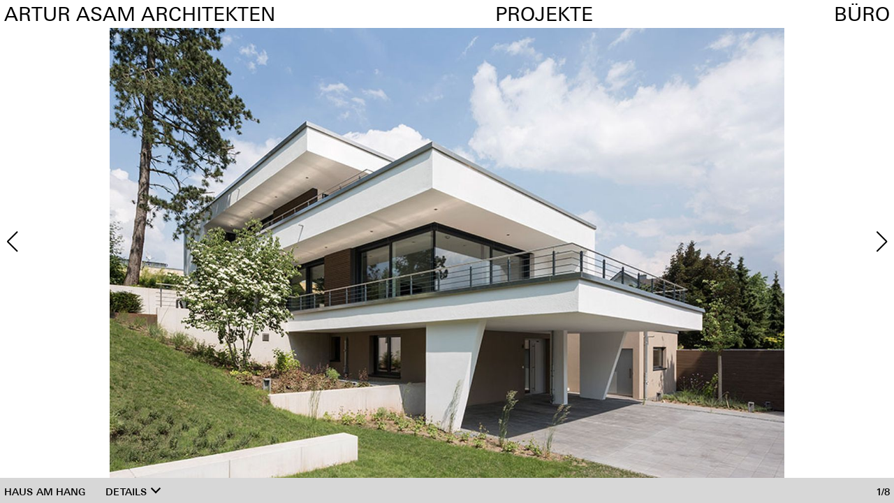

--- FILE ---
content_type: text/html; charset=utf-8
request_url: https://www.att-architekten.de/projekte/haus-am-hang
body_size: 2106
content:
<!DOCTYPE html><html lang="de"><head><meta charSet="utf-8"/><title>ATT Architekten - haus am hang</title><link rel="canonical" href="www.att-architekten.de"/><meta name="description" content="villa hanglage klassische moderne einfamilienhaus"/><meta name="viewport" content="width=device-width, initial-scale=1"/><meta name="next-head-count" content="5"/><link rel="preload" href="/_next/static/css/9d04f3261a3377a8.css" as="style"/><link rel="stylesheet" href="/_next/static/css/9d04f3261a3377a8.css" data-n-g=""/><link rel="preload" href="/_next/static/css/f2434fb2be924357.css" as="style"/><link rel="stylesheet" href="/_next/static/css/f2434fb2be924357.css" data-n-p=""/><noscript data-n-css=""></noscript><script defer="" nomodule="" src="/_next/static/chunks/polyfills-5cd94c89d3acac5f.js"></script><script src="/_next/static/chunks/webpack-514908bffb652963.js" defer=""></script><script src="/_next/static/chunks/framework-91d7f78b5b4003c8.js" defer=""></script><script src="/_next/static/chunks/main-b2c12c7e1414ac3d.js" defer=""></script><script src="/_next/static/chunks/pages/_app-215929142eb70323.js" defer=""></script><script src="/_next/static/chunks/329-22c377531efdfd60.js" defer=""></script><script src="/_next/static/chunks/187-4c2cd815e495710c.js" defer=""></script><script src="/_next/static/chunks/pages/projekte/%5Bslug%5D-d7c9b99e94dd492b.js" defer=""></script><script src="/_next/static/fo3pJfoy5gOV_10PW_9Gs/_buildManifest.js" defer=""></script><script src="/_next/static/fo3pJfoy5gOV_10PW_9Gs/_ssgManifest.js" defer=""></script><script src="/_next/static/fo3pJfoy5gOV_10PW_9Gs/_middlewareManifest.js" defer=""></script></head><body><div id="__next" data-reactroot=""><div class="layout noFooter"><header class="header collapsed"><a class="header__logo" href="/"><h1>Artur Asam Architekten</h1></a><a class="header__projects ellipsis" href="/projekte">Projekte</a><a class="header__studio ellipsis" href="/buero">Büro</a><button class="header__button false"><div></div><div></div></button></header><div class="header__mobile__nav false"><a class="" href="/projekte">Projekte</a><a class="" href="/buero">Büro</a></div><main style="opacity:0;transform:translateY(-100px) translateZ(0)"><div class="project"><div class="project__swiper"><div class="swiper"><div class="swiper-button-prev"></div><div class="swiper-button-next"></div><div class="swiper-wrapper"><div class="swiper-slide swiper-slide-duplicate" data-swiper-slide-index="7"><img data-src="https://img2.storyblok.com/20x/f/144274/3840x5760/94933ad186/hausdaumenlang20a_copyrightstefanmeyer.jpg 20w" data-sizes="auto" data-expand="1000" data-srcset="https://img2.storyblok.com/320x/f/144274/3840x5760/94933ad186/hausdaumenlang20a_copyrightstefanmeyer.jpg 320w, https://img2.storyblok.com/640x/f/144274/3840x5760/94933ad186/hausdaumenlang20a_copyrightstefanmeyer.jpg 640w, https://img2.storyblok.com/768x/f/144274/3840x5760/94933ad186/hausdaumenlang20a_copyrightstefanmeyer.jpg 768w, https://img2.storyblok.com/1024x/f/144274/3840x5760/94933ad186/hausdaumenlang20a_copyrightstefanmeyer.jpg 1024w, https://img2.storyblok.com/1366x/f/144274/3840x5760/94933ad186/hausdaumenlang20a_copyrightstefanmeyer.jpg 1366w, https://img2.storyblok.com/1600x/f/144274/3840x5760/94933ad186/hausdaumenlang20a_copyrightstefanmeyer.jpg 1600w, https://img2.storyblok.com/1920x/f/144274/3840x5760/94933ad186/hausdaumenlang20a_copyrightstefanmeyer.jpg 1920w, https://img2.storyblok.com/2400x/f/144274/3840x5760/94933ad186/hausdaumenlang20a_copyrightstefanmeyer.jpg 2400w" class="lazyload"/></div><div class="swiper-slide" data-swiper-slide-index="0"><img data-src="https://img2.storyblok.com/20x/f/144274/900x600/726f4487f3/cas-web-hausdaumenlang01b_co_stefanmeyer.jpg 20w" data-sizes="auto" data-expand="1000" data-srcset="https://img2.storyblok.com/320x/f/144274/900x600/726f4487f3/cas-web-hausdaumenlang01b_co_stefanmeyer.jpg 320w, https://img2.storyblok.com/640x/f/144274/900x600/726f4487f3/cas-web-hausdaumenlang01b_co_stefanmeyer.jpg 640w, https://img2.storyblok.com/768x/f/144274/900x600/726f4487f3/cas-web-hausdaumenlang01b_co_stefanmeyer.jpg 768w, https://img2.storyblok.com/1024x/f/144274/900x600/726f4487f3/cas-web-hausdaumenlang01b_co_stefanmeyer.jpg 1024w, https://img2.storyblok.com/1366x/f/144274/900x600/726f4487f3/cas-web-hausdaumenlang01b_co_stefanmeyer.jpg 1366w, https://img2.storyblok.com/1600x/f/144274/900x600/726f4487f3/cas-web-hausdaumenlang01b_co_stefanmeyer.jpg 1600w, https://img2.storyblok.com/1920x/f/144274/900x600/726f4487f3/cas-web-hausdaumenlang01b_co_stefanmeyer.jpg 1920w, https://img2.storyblok.com/2400x/f/144274/900x600/726f4487f3/cas-web-hausdaumenlang01b_co_stefanmeyer.jpg 2400w" class="lazyload"/></div><div class="swiper-slide" data-swiper-slide-index="1"><img data-src="https://img2.storyblok.com/20x/f/144274/3840x5760/c2909d2780/hausdaumenlang22c_copyrightstefanmeyer.jpg 20w" data-sizes="auto" data-expand="1000" data-srcset="https://img2.storyblok.com/320x/f/144274/3840x5760/c2909d2780/hausdaumenlang22c_copyrightstefanmeyer.jpg 320w, https://img2.storyblok.com/640x/f/144274/3840x5760/c2909d2780/hausdaumenlang22c_copyrightstefanmeyer.jpg 640w, https://img2.storyblok.com/768x/f/144274/3840x5760/c2909d2780/hausdaumenlang22c_copyrightstefanmeyer.jpg 768w, https://img2.storyblok.com/1024x/f/144274/3840x5760/c2909d2780/hausdaumenlang22c_copyrightstefanmeyer.jpg 1024w, https://img2.storyblok.com/1366x/f/144274/3840x5760/c2909d2780/hausdaumenlang22c_copyrightstefanmeyer.jpg 1366w, https://img2.storyblok.com/1600x/f/144274/3840x5760/c2909d2780/hausdaumenlang22c_copyrightstefanmeyer.jpg 1600w, https://img2.storyblok.com/1920x/f/144274/3840x5760/c2909d2780/hausdaumenlang22c_copyrightstefanmeyer.jpg 1920w, https://img2.storyblok.com/2400x/f/144274/3840x5760/c2909d2780/hausdaumenlang22c_copyrightstefanmeyer.jpg 2400w" class="lazyload"/></div><div class="swiper-slide" data-swiper-slide-index="2"><img data-src="https://img2.storyblok.com/20x/f/144274/5760x3840/7bf4a15648/hausdaumenlang21b_copyrightstefanmeyer.jpg 20w" data-sizes="auto" data-expand="1000" data-srcset="https://img2.storyblok.com/320x/f/144274/5760x3840/7bf4a15648/hausdaumenlang21b_copyrightstefanmeyer.jpg 320w, https://img2.storyblok.com/640x/f/144274/5760x3840/7bf4a15648/hausdaumenlang21b_copyrightstefanmeyer.jpg 640w, https://img2.storyblok.com/768x/f/144274/5760x3840/7bf4a15648/hausdaumenlang21b_copyrightstefanmeyer.jpg 768w, https://img2.storyblok.com/1024x/f/144274/5760x3840/7bf4a15648/hausdaumenlang21b_copyrightstefanmeyer.jpg 1024w, https://img2.storyblok.com/1366x/f/144274/5760x3840/7bf4a15648/hausdaumenlang21b_copyrightstefanmeyer.jpg 1366w, https://img2.storyblok.com/1600x/f/144274/5760x3840/7bf4a15648/hausdaumenlang21b_copyrightstefanmeyer.jpg 1600w, https://img2.storyblok.com/1920x/f/144274/5760x3840/7bf4a15648/hausdaumenlang21b_copyrightstefanmeyer.jpg 1920w, https://img2.storyblok.com/2400x/f/144274/5760x3840/7bf4a15648/hausdaumenlang21b_copyrightstefanmeyer.jpg 2400w" class="lazyload"/></div><div class="swiper-slide" data-swiper-slide-index="3"><img data-src="https://img2.storyblok.com/20x/f/144274/900x600/b147223973/cas-web-hausdaumenlang06c_costefanmeyer.jpg 20w" data-sizes="auto" data-expand="1000" data-srcset="https://img2.storyblok.com/320x/f/144274/900x600/b147223973/cas-web-hausdaumenlang06c_costefanmeyer.jpg 320w, https://img2.storyblok.com/640x/f/144274/900x600/b147223973/cas-web-hausdaumenlang06c_costefanmeyer.jpg 640w, https://img2.storyblok.com/768x/f/144274/900x600/b147223973/cas-web-hausdaumenlang06c_costefanmeyer.jpg 768w, https://img2.storyblok.com/1024x/f/144274/900x600/b147223973/cas-web-hausdaumenlang06c_costefanmeyer.jpg 1024w, https://img2.storyblok.com/1366x/f/144274/900x600/b147223973/cas-web-hausdaumenlang06c_costefanmeyer.jpg 1366w, https://img2.storyblok.com/1600x/f/144274/900x600/b147223973/cas-web-hausdaumenlang06c_costefanmeyer.jpg 1600w, https://img2.storyblok.com/1920x/f/144274/900x600/b147223973/cas-web-hausdaumenlang06c_costefanmeyer.jpg 1920w, https://img2.storyblok.com/2400x/f/144274/900x600/b147223973/cas-web-hausdaumenlang06c_costefanmeyer.jpg 2400w" class="lazyload" alt=""/></div><div class="swiper-slide" data-swiper-slide-index="4"><img data-src="https://img2.storyblok.com/20x/f/144274/900x600/7f88a4a79a/cas-web-hausdaumenlang08d_costefanmeyer.jpg 20w" data-sizes="auto" data-expand="1000" data-srcset="https://img2.storyblok.com/320x/f/144274/900x600/7f88a4a79a/cas-web-hausdaumenlang08d_costefanmeyer.jpg 320w, https://img2.storyblok.com/640x/f/144274/900x600/7f88a4a79a/cas-web-hausdaumenlang08d_costefanmeyer.jpg 640w, https://img2.storyblok.com/768x/f/144274/900x600/7f88a4a79a/cas-web-hausdaumenlang08d_costefanmeyer.jpg 768w, https://img2.storyblok.com/1024x/f/144274/900x600/7f88a4a79a/cas-web-hausdaumenlang08d_costefanmeyer.jpg 1024w, https://img2.storyblok.com/1366x/f/144274/900x600/7f88a4a79a/cas-web-hausdaumenlang08d_costefanmeyer.jpg 1366w, https://img2.storyblok.com/1600x/f/144274/900x600/7f88a4a79a/cas-web-hausdaumenlang08d_costefanmeyer.jpg 1600w, https://img2.storyblok.com/1920x/f/144274/900x600/7f88a4a79a/cas-web-hausdaumenlang08d_costefanmeyer.jpg 1920w, https://img2.storyblok.com/2400x/f/144274/900x600/7f88a4a79a/cas-web-hausdaumenlang08d_costefanmeyer.jpg 2400w" class="lazyload"/></div><div class="swiper-slide" data-swiper-slide-index="5"><img data-src="https://img2.storyblok.com/20x/f/144274/900x600/f085356a26/cas-web-hausdaumenlang11f_costefanmeyer.jpg 20w" data-sizes="auto" data-expand="1000" data-srcset="https://img2.storyblok.com/320x/f/144274/900x600/f085356a26/cas-web-hausdaumenlang11f_costefanmeyer.jpg 320w, https://img2.storyblok.com/640x/f/144274/900x600/f085356a26/cas-web-hausdaumenlang11f_costefanmeyer.jpg 640w, https://img2.storyblok.com/768x/f/144274/900x600/f085356a26/cas-web-hausdaumenlang11f_costefanmeyer.jpg 768w, https://img2.storyblok.com/1024x/f/144274/900x600/f085356a26/cas-web-hausdaumenlang11f_costefanmeyer.jpg 1024w, https://img2.storyblok.com/1366x/f/144274/900x600/f085356a26/cas-web-hausdaumenlang11f_costefanmeyer.jpg 1366w, https://img2.storyblok.com/1600x/f/144274/900x600/f085356a26/cas-web-hausdaumenlang11f_costefanmeyer.jpg 1600w, https://img2.storyblok.com/1920x/f/144274/900x600/f085356a26/cas-web-hausdaumenlang11f_costefanmeyer.jpg 1920w, https://img2.storyblok.com/2400x/f/144274/900x600/f085356a26/cas-web-hausdaumenlang11f_costefanmeyer.jpg 2400w" class="lazyload"/></div><div class="swiper-slide" data-swiper-slide-index="6"><img data-src="https://img2.storyblok.com/20x/f/144274/5760x3840/0ac698dc75/hausdaumenlang12d_copyrightstefanmeyer.jpg 20w" data-sizes="auto" data-expand="1000" data-srcset="https://img2.storyblok.com/320x/f/144274/5760x3840/0ac698dc75/hausdaumenlang12d_copyrightstefanmeyer.jpg 320w, https://img2.storyblok.com/640x/f/144274/5760x3840/0ac698dc75/hausdaumenlang12d_copyrightstefanmeyer.jpg 640w, https://img2.storyblok.com/768x/f/144274/5760x3840/0ac698dc75/hausdaumenlang12d_copyrightstefanmeyer.jpg 768w, https://img2.storyblok.com/1024x/f/144274/5760x3840/0ac698dc75/hausdaumenlang12d_copyrightstefanmeyer.jpg 1024w, https://img2.storyblok.com/1366x/f/144274/5760x3840/0ac698dc75/hausdaumenlang12d_copyrightstefanmeyer.jpg 1366w, https://img2.storyblok.com/1600x/f/144274/5760x3840/0ac698dc75/hausdaumenlang12d_copyrightstefanmeyer.jpg 1600w, https://img2.storyblok.com/1920x/f/144274/5760x3840/0ac698dc75/hausdaumenlang12d_copyrightstefanmeyer.jpg 1920w, https://img2.storyblok.com/2400x/f/144274/5760x3840/0ac698dc75/hausdaumenlang12d_copyrightstefanmeyer.jpg 2400w" class="lazyload"/></div><div class="swiper-slide" data-swiper-slide-index="7"><img data-src="https://img2.storyblok.com/20x/f/144274/3840x5760/94933ad186/hausdaumenlang20a_copyrightstefanmeyer.jpg 20w" data-sizes="auto" data-expand="1000" data-srcset="https://img2.storyblok.com/320x/f/144274/3840x5760/94933ad186/hausdaumenlang20a_copyrightstefanmeyer.jpg 320w, https://img2.storyblok.com/640x/f/144274/3840x5760/94933ad186/hausdaumenlang20a_copyrightstefanmeyer.jpg 640w, https://img2.storyblok.com/768x/f/144274/3840x5760/94933ad186/hausdaumenlang20a_copyrightstefanmeyer.jpg 768w, https://img2.storyblok.com/1024x/f/144274/3840x5760/94933ad186/hausdaumenlang20a_copyrightstefanmeyer.jpg 1024w, https://img2.storyblok.com/1366x/f/144274/3840x5760/94933ad186/hausdaumenlang20a_copyrightstefanmeyer.jpg 1366w, https://img2.storyblok.com/1600x/f/144274/3840x5760/94933ad186/hausdaumenlang20a_copyrightstefanmeyer.jpg 1600w, https://img2.storyblok.com/1920x/f/144274/3840x5760/94933ad186/hausdaumenlang20a_copyrightstefanmeyer.jpg 1920w, https://img2.storyblok.com/2400x/f/144274/3840x5760/94933ad186/hausdaumenlang20a_copyrightstefanmeyer.jpg 2400w" class="lazyload"/></div><div class="swiper-slide swiper-slide-duplicate" data-swiper-slide-index="0"><img data-src="https://img2.storyblok.com/20x/f/144274/900x600/726f4487f3/cas-web-hausdaumenlang01b_co_stefanmeyer.jpg 20w" data-sizes="auto" data-expand="1000" data-srcset="https://img2.storyblok.com/320x/f/144274/900x600/726f4487f3/cas-web-hausdaumenlang01b_co_stefanmeyer.jpg 320w, https://img2.storyblok.com/640x/f/144274/900x600/726f4487f3/cas-web-hausdaumenlang01b_co_stefanmeyer.jpg 640w, https://img2.storyblok.com/768x/f/144274/900x600/726f4487f3/cas-web-hausdaumenlang01b_co_stefanmeyer.jpg 768w, https://img2.storyblok.com/1024x/f/144274/900x600/726f4487f3/cas-web-hausdaumenlang01b_co_stefanmeyer.jpg 1024w, https://img2.storyblok.com/1366x/f/144274/900x600/726f4487f3/cas-web-hausdaumenlang01b_co_stefanmeyer.jpg 1366w, https://img2.storyblok.com/1600x/f/144274/900x600/726f4487f3/cas-web-hausdaumenlang01b_co_stefanmeyer.jpg 1600w, https://img2.storyblok.com/1920x/f/144274/900x600/726f4487f3/cas-web-hausdaumenlang01b_co_stefanmeyer.jpg 1920w, https://img2.storyblok.com/2400x/f/144274/900x600/726f4487f3/cas-web-hausdaumenlang01b_co_stefanmeyer.jpg 2400w" class="lazyload"/></div></div></div></div><div class="project__details__wrapper"><div class="project__details inactive"><div class="project__details__header"><div class="project__details__left ellipsis"><div class="project__details__title">Haus am Hang</div><div class="project__details__details">Details</div><div class="project__details__arrow"></div></div><div class="project__details__right ellipsis"></div><div class="project__details__number">8<!-- -->/<!-- -->8</div></div><div class="project__details__body"><div class="project__details__description"><p>In reizvoller Hanglage in Nürnberg Eibach entstand dieses Einfamilienhaus in der Formensprache der klassischen Moderne. Fertigstellung 2017.</p></div><div class="project__details__data"><div class="project__details__item">Neubau</div><div class="project__details__item">Einfamilienhaus</div><div class="project__details__item">Leistungsphase <!-- -->1-9</div></div></div></div></div></div></main></div></div><script id="__NEXT_DATA__" type="application/json">{"props":{"pageProps":{"preview":false,"project":{"titel":"Haus am Hang","beschreibung":{"type":"doc","content":[{"type":"paragraph","content":[{"text":"In reizvoller Hanglage in Nürnberg Eibach entstand dieses Einfamilienhaus in der Formensprache der klassischen Moderne. Fertigstellung 2017.","type":"text"}]}]},"auftrag":"Neubau","kategorie":"Einfamilienhaus","leistungsphase":"1-9","bilder":[{"alt":null,"filename":"https://a.storyblok.com/f/144274/900x600/726f4487f3/cas-web-hausdaumenlang01b_co_stefanmeyer.jpg","id":4314393,"title":null},{"alt":null,"filename":"https://a.storyblok.com/f/144274/3840x5760/c2909d2780/hausdaumenlang22c_copyrightstefanmeyer.jpg","id":4314401,"title":null},{"alt":null,"filename":"https://a.storyblok.com/f/144274/5760x3840/7bf4a15648/hausdaumenlang21b_copyrightstefanmeyer.jpg","id":4314400,"title":null},{"alt":"","filename":"https://a.storyblok.com/f/144274/900x600/b147223973/cas-web-hausdaumenlang06c_costefanmeyer.jpg","id":5075785,"title":""},{"alt":null,"filename":"https://a.storyblok.com/f/144274/900x600/7f88a4a79a/cas-web-hausdaumenlang08d_costefanmeyer.jpg","id":4314394,"title":null},{"alt":null,"filename":"https://a.storyblok.com/f/144274/900x600/f085356a26/cas-web-hausdaumenlang11f_costefanmeyer.jpg","id":4314395,"title":null},{"alt":null,"filename":"https://a.storyblok.com/f/144274/5760x3840/0ac698dc75/hausdaumenlang12d_copyrightstefanmeyer.jpg","id":4314397,"title":null},{"alt":null,"filename":"https://a.storyblok.com/f/144274/3840x5760/94933ad186/hausdaumenlang20a_copyrightstefanmeyer.jpg","id":4314399,"title":null}],"meta_titel":"haus am hang","meta_beschreibung":"villa hanglage klassische moderne einfamilienhaus"},"settings":{"beschreibung_fallback":"Das Architekturbüro Artur Asam Architekten Nürnberg  baut moderne Architektur  in Nürnberg, Fürth und Erlangen","titel_fallback":"","titel_prefix":"ATT Architekten - "}},"__N_SSG":true},"page":"/projekte/[slug]","query":{"slug":"haus-am-hang"},"buildId":"fo3pJfoy5gOV_10PW_9Gs","isFallback":false,"gsp":true,"locale":"de","locales":["de"],"defaultLocale":"de","scriptLoader":[]}</script></body></html>

--- FILE ---
content_type: text/html; charset=utf-8
request_url: https://www.att-architekten.de/_next/data/fo3pJfoy5gOV_10PW_9Gs/de.json
body_size: 5051
content:
{"pageProps":{"preview":false,"teasers":[{"_uid":"4b4e78af-130a-420b-bcd4-e3dd47d7f0bc","teaser":{"id":"222c8333-de63-42ab-a362-b8af31467645","url":"","linktype":"story","fieldtype":"multilink","cached_url":"projekte/schoellerpark"},"component":"home_teaser","teaser_title":"schoellerpark","_editable":"<!--#storyblok#{\"name\": \"home_teaser\", \"space\": \"144274\", \"uid\": \"4b4e78af-130a-420b-bcd4-e3dd47d7f0bc\", \"id\": \"117913527\"}-->"},{"_uid":"44184d45-ea68-45e9-987f-d6ecea51394b","teaser":{"id":"f088d6ac-f450-4954-9074-42bc54971b17","url":"","linktype":"story","fieldtype":"multilink","cached_url":"projekte/erweiterung-eines-bestehenden-industriebetriebs-in-schwabach"},"component":"home_teaser","teaser_title":"Erweiterung eines bestehenden Industriebetriebs in Schwabach","_editable":"<!--#storyblok#{\"name\": \"home_teaser\", \"space\": \"144274\", \"uid\": \"44184d45-ea68-45e9-987f-d6ecea51394b\", \"id\": \"117913527\"}-->"},{"_uid":"c7d72a1d-9ed1-4bcc-aa35-cea606b3a841","teaser":{"id":"716f295c-ad46-4b43-92f9-043a5478027c","url":"","anchor":"","linktype":"story","fieldtype":"multilink","cached_url":"projekte/haus-am-rednitzgrund"},"component":"home_teaser","teaser_title":"haus-am-rednitzgrund","_editable":"<!--#storyblok#{\"name\": \"home_teaser\", \"space\": \"144274\", \"uid\": \"c7d72a1d-9ed1-4bcc-aa35-cea606b3a841\", \"id\": \"117913527\"}-->"},{"_uid":"b947291a-c9f1-4e81-aa9c-3aba836db54c","teaser":{"id":"645748c1-c0ba-4457-a76c-016474903eb1","url":"","linktype":"story","fieldtype":"multilink","cached_url":"projekte/sanierung-eines-gruenderzeithauses"},"component":"home_teaser","teaser_title":"sanierung-eines-gruenderzeithauses","_editable":"<!--#storyblok#{\"name\": \"home_teaser\", \"space\": \"144274\", \"uid\": \"b947291a-c9f1-4e81-aa9c-3aba836db54c\", \"id\": \"117913527\"}-->"},{"_uid":"3093e45f-8375-4de1-963e-a2e374072279","teaser":{"id":"883e1ba0-fda7-4968-99c5-4f57979cfaa7","url":"","linktype":"story","fieldtype":"multilink","cached_url":"projekte/aufstockung-in-holzbauweise"},"component":"home_teaser","teaser_title":"Aufstockung in Holzbauweise","_editable":"<!--#storyblok#{\"name\": \"home_teaser\", \"space\": \"144274\", \"uid\": \"3093e45f-8375-4de1-963e-a2e374072279\", \"id\": \"117913527\"}-->"},{"_uid":"6e2ceb49-e3e5-4f16-9206-f2579917e6fa","teaser":{"id":"82ec3041-03c9-431a-8037-b3da46d716f3","url":"","linktype":"story","fieldtype":"multilink","cached_url":"projekte/umnutzung-einer-scheune-in-wohnen-und-neubau-eines-mehrfamilienhauses"},"component":"home_teaser","teaser_title":"Umnutzung einer Scheune in Wohnen und Neubau eines Mehrfamilienhauses","_editable":"<!--#storyblok#{\"name\": \"home_teaser\", \"space\": \"144274\", \"uid\": \"6e2ceb49-e3e5-4f16-9206-f2579917e6fa\", \"id\": \"117913527\"}-->"},{"_uid":"314899cc-d232-49a8-8f3c-eea28ed039dc","teaser":{"id":"56f4c81b-165b-4557-8091-937c214b8c1d","url":"","linktype":"story","fieldtype":"multilink","cached_url":"projekte/wohn-und-geschaeftshaus-am-altstadtring-in-nuernberg"},"component":"home_teaser","teaser_title":"Wohn und Geschäftshaus am Altstadtring Nürnberg","_editable":"<!--#storyblok#{\"name\": \"home_teaser\", \"space\": \"144274\", \"uid\": \"314899cc-d232-49a8-8f3c-eea28ed039dc\", \"id\": \"117913527\"}-->"},{"_uid":"df37fda1-fdd0-4727-a89c-0f2a46239428","teaser":{"id":"f16fd074-cecc-41be-bceb-f1ab39940b48","url":"","linktype":"story","fieldtype":"multilink","cached_url":"projekte/mehrfamilienhaus-in-holzbauweise"},"component":"home_teaser","teaser_title":"Mehrfamilienhaus in Holzbauweise","_editable":"<!--#storyblok#{\"name\": \"home_teaser\", \"space\": \"144274\", \"uid\": \"df37fda1-fdd0-4727-a89c-0f2a46239428\", \"id\": \"117913527\"}-->"},{"_uid":"14c00f78-0f70-46e4-b0b7-be3c69b117f6","teaser":{"id":"f31bc1a9-ebb4-4192-9a12-34c9fa505f01","url":"","linktype":"story","fieldtype":"multilink","cached_url":"projekte/ausbau-eines-dachgeschosses-in-gostenhof"},"component":"home_teaser","teaser_title":"Dachgeschossausbau","_editable":"<!--#storyblok#{\"name\": \"home_teaser\", \"space\": \"144274\", \"uid\": \"14c00f78-0f70-46e4-b0b7-be3c69b117f6\", \"id\": \"117913527\"}-->"},{"_uid":"b94d842d-81fe-44de-8312-ea47291e94b0","teaser":{"id":"e27bfaea-b852-40fe-811a-955026a73857","url":"","linktype":"story","fieldtype":"multilink","cached_url":"projekte/firmenerweiterung-aschbuch"},"component":"home_teaser","teaser_title":"firmenerweiterung-aschbuch","_editable":"<!--#storyblok#{\"name\": \"home_teaser\", \"space\": \"144274\", \"uid\": \"b94d842d-81fe-44de-8312-ea47291e94b0\", \"id\": \"117913527\"}-->"},{"_uid":"ff405146-1f4c-4789-b6e8-3e7708727854","teaser":{"id":"b6555227-04f9-40a8-874c-edb108b60b07","url":"","linktype":"story","fieldtype":"multilink","cached_url":"projekte/mehrfamilienhaus-nibelungenviertel-nuernberg"},"component":"home_teaser","teaser_title":"Wodanstrasse","_editable":"<!--#storyblok#{\"name\": \"home_teaser\", \"space\": \"144274\", \"uid\": \"ff405146-1f4c-4789-b6e8-3e7708727854\", \"id\": \"117913527\"}-->"},{"_uid":"d5e2b66d-a509-46d6-b734-3227814418f5","teaser":{"id":"0a7705df-6585-4fd4-8ccb-d4eb77119964","url":"","linktype":"story","fieldtype":"multilink","cached_url":"projekte/haus-am-hang"},"component":"home_teaser","teaser_title":"haus-am-hang","_editable":"<!--#storyblok#{\"name\": \"home_teaser\", \"space\": \"144274\", \"uid\": \"d5e2b66d-a509-46d6-b734-3227814418f5\", \"id\": \"117913527\"}-->"},{"_uid":"ad40eb8e-3051-4be0-8d97-1c319fc5c927","teaser":{"id":"b8a9dcc4-4617-4079-ab4d-47a7087075e1","url":"","linktype":"story","fieldtype":"multilink","cached_url":"projekte/einfamilienhaus-oberasbach"},"component":"home_teaser","teaser_title":"einfamilienhaus-oberasbach","_editable":"<!--#storyblok#{\"name\": \"home_teaser\", \"space\": \"144274\", \"uid\": \"ad40eb8e-3051-4be0-8d97-1c319fc5c927\", \"id\": \"117913527\"}-->"},{"_uid":"3c94de24-5baa-475c-a1d7-a0c12cc0372a","teaser":{"id":"0e0ad9c1-caf0-48a7-bcd0-3cc594ff1235","url":"","linktype":"story","fieldtype":"multilink","cached_url":"projekte/reithalle"},"component":"home_teaser","teaser_title":"reithalle","_editable":"<!--#storyblok#{\"name\": \"home_teaser\", \"space\": \"144274\", \"uid\": \"3c94de24-5baa-475c-a1d7-a0c12cc0372a\", \"id\": \"117913527\"}-->"},{"_uid":"62602d10-4574-4d9a-a9bc-bfc994bd19e4","teaser":{"id":"22dff65e-519a-4db9-b213-67b5bce0989b","url":"","linktype":"story","fieldtype":"multilink","cached_url":"projekte/bauhaus-lofts"},"component":"home_teaser","teaser_title":"bauhaus-lofts","_editable":"<!--#storyblok#{\"name\": \"home_teaser\", \"space\": \"144274\", \"uid\": \"62602d10-4574-4d9a-a9bc-bfc994bd19e4\", \"id\": \"117913527\"}-->"},{"_uid":"331c6cfc-0425-41bb-a0d2-aa3e2820e73c","teaser":{"id":"3b8b8397-f20b-4d0d-a0e7-56cd3cd0a322","url":"","linktype":"story","fieldtype":"multilink","cached_url":"projekte/stadtvillen-pegnitzauen"},"component":"home_teaser","teaser_title":"stadtvillen-pegnitzauen","_editable":"<!--#storyblok#{\"name\": \"home_teaser\", \"space\": \"144274\", \"uid\": \"331c6cfc-0425-41bb-a0d2-aa3e2820e73c\", \"id\": \"117913527\"}-->"},{"_uid":"276ccb2e-cfcc-448d-8da5-4a080039705e","teaser":{"id":"08da2354-433e-4188-9efd-7ea679d5a623","url":"","linktype":"story","fieldtype":"multilink","cached_url":"projekte/feldmann-karree-dillherrstrasse"},"component":"home_teaser","teaser_title":"feldmann-karree-dillherrstrasse","_editable":"<!--#storyblok#{\"name\": \"home_teaser\", \"space\": \"144274\", \"uid\": \"276ccb2e-cfcc-448d-8da5-4a080039705e\", \"id\": \"117913527\"}-->"}],"meta_beschreibung":"Home of ATT","meta_titel":"Home","projects":[{"slug":"schoellerpark","uuid":"222c8333-de63-42ab-a362-b8af31467645","content":{"titel":"Wohn-und Gewerbequartier Schöllerpark ","bilder":[{"filename":"https://a.storyblok.com/f/144274/5760x3840/e100537b6d/ler-aussenansichten-an-1.jpg","alt":""},{"filename":"https://a.storyblok.com/f/144274/5760x3840/f3f47e3e5c/ler-aussenansichten-an-2.jpg","alt":""},{"filename":"https://a.storyblok.com/f/144274/6720x4480/2759f67f7d/schoellerpark21_copyrightstefanmeyer.jpg","alt":null},{"filename":"https://a.storyblok.com/f/144274/5760x3840/85283b8c32/ler-aussenansichten-4.jpg","alt":null},{"filename":"https://a.storyblok.com/f/144274/5760x3840/6d00f6ed18/ler-aussenansichten-3.jpg","alt":null},{"filename":"https://a.storyblok.com/f/144274/6720x4480/95fd4d0500/schoellerpark-01_copyrightstefanmeyer.jpg","alt":""},{"filename":"https://a.storyblok.com/f/144274/6720x4480/b713e57078/schoellerpark-03_copyrightstefanmeyer.jpg","alt":""},{"filename":"https://a.storyblok.com/f/144274/6720x4480/4bcad5ab8c/schoellerpark39a_haus10-eg-rechts_copyrightstefanmeyer.jpg","alt":null},{"filename":"https://a.storyblok.com/f/144274/6720x4480/dd468d5c2b/schoellerpark34_haus10-eg-links_copyrightstefanmeyer.jpg","alt":null},{"filename":"https://a.storyblok.com/f/144274/6720x4480/ec22f97b43/schoellerpark-14_copyrightstefanmeyer.jpg","alt":""},{"filename":"https://a.storyblok.com/f/144274/4480x6720/af10ad1e91/schoellerpark22_haus10_copyrightstefanmeyer.jpg","alt":null},{"filename":"https://a.storyblok.com/f/144274/6720x4480/12a2a44e1b/schoellerpark41b_haus10-1-og_copyrightstefanmeyer.jpg","alt":null},{"filename":"https://a.storyblok.com/f/144274/1417x945/8cdae53666/schoellerpark206.jpg","alt":null},{"filename":"https://a.storyblok.com/f/144274/1417x945/15ccbaa910/schoellerpark235.jpg","alt":null},{"filename":"https://a.storyblok.com/f/144274/900x600/ea313b38ad/ler-lageplan-web.jpg","alt":""}]}},{"slug":"erweiterung-eines-bestehenden-industriebetriebs-in-schwabach","uuid":"f088d6ac-f450-4954-9074-42bc54971b17","content":{"titel":"Erweiterung eines bestehenden Industriebetriebs in Schwabach","bilder":[{"filename":"https://a.storyblok.com/f/144274/1920x1080/271948907d/bautafel-lammermann-001.jpg","alt":""}]}},{"slug":"haus-am-rednitzgrund","uuid":"716f295c-ad46-4b43-92f9-043a5478027c","content":{"titel":"Haus am Rednitzgrund","bilder":[{"filename":"https://a.storyblok.com/f/144274/5760x3840/e9589eab3b/hausschnockenlake01_s8b3544_preview.JPG","alt":null},{"filename":"https://a.storyblok.com/f/144274/3840x5760/e692eea389/hausschnockenlake06b_s8b1277_preview.jpg","alt":null},{"filename":"https://a.storyblok.com/f/144274/5760x3840/b06810627e/hausschnockenlake04a_s8b3969_preview.jpg","alt":null},{"filename":"https://a.storyblok.com/f/144274/5760x3840/6d987c53f8/hausschnockenlake21a_s8b4671_preview.JPG","alt":null},{"filename":"https://a.storyblok.com/f/144274/5760x3840/152fe3e39f/hausschnockenlake12a_s8b5834_preview.JPG","alt":null},{"filename":"https://a.storyblok.com/f/144274/5760x3840/815218959a/hausschnockenlake11b_s8b8558_preview.jpg","alt":null},{"filename":"https://a.storyblok.com/f/144274/5760x3840/ab72d11f4a/hausschnockenlake09f_s8b6333_preview.jpg","alt":null},{"filename":"https://a.storyblok.com/f/144274/5760x3840/a44a875c34/_s8b5061.JPG","alt":null},{"filename":"https://a.storyblok.com/f/144274/5760x3840/35b5fe7a20/_s8b5964.JPG","alt":""}]}},{"slug":"sanierung-eines-gruenderzeithauses","uuid":"645748c1-c0ba-4457-a76c-016474903eb1","content":{"titel":"Sanierung eines Gründerzeithauses ","bilder":[{"filename":"https://a.storyblok.com/f/144274/5620x3747/12959f9f84/mp8a0072.jpg","alt":null},{"filename":"https://a.storyblok.com/f/144274/3840x5760/fe517ce61d/np8a0065.jpg","alt":null},{"filename":"https://a.storyblok.com/f/144274/3840x5760/b6ee1838e1/mp8a0071.jpg","alt":null},{"filename":"https://a.storyblok.com/f/144274/3840x5760/074fb9b0f8/mp8a1674.jpg","alt":null},{"filename":"https://a.storyblok.com/f/144274/3840x5760/0c36dc8044/mp8a1672.jpg","alt":null},{"filename":"https://a.storyblok.com/f/144274/3683x5524/fff812d68f/mp8a1681.jpg","alt":null},{"filename":"https://a.storyblok.com/f/144274/3378x5067/467516daf3/mp8a1649.jpg","alt":null},{"filename":"https://a.storyblok.com/f/144274/3378x5067/453e1685e4/mp8a1648.jpg","alt":null},{"filename":"https://a.storyblok.com/f/144274/3840x5760/0b880004d5/mp8a1576.jpg","alt":null},{"filename":"https://a.storyblok.com/f/144274/3378x5067/2b41c119f3/mp8a1612.jpg","alt":null},{"filename":"https://a.storyblok.com/f/144274/3840x5760/e656d97906/mp8a1642.jpg","alt":null},{"filename":"https://a.storyblok.com/f/144274/3840x5760/1eba57357f/mp8a1660.jpg","alt":null},{"filename":"https://a.storyblok.com/f/144274/3699x5549/3f6140588d/mp8a1636.jpg","alt":null},{"filename":"https://a.storyblok.com/f/144274/3840x5760/4092d08418/mp8a0885.jpg","alt":""},{"filename":"https://a.storyblok.com/f/144274/3779x5668/c8f7ca12e9/mp8a0910.jpg","alt":""}]}},{"slug":"aufstockung-in-holzbauweise","uuid":"883e1ba0-fda7-4968-99c5-4f57979cfaa7","content":{"titel":"Sanierung und Aufstockung in Holzbauweise","bilder":[{"filename":"https://a.storyblok.com/f/144274/4032x3024/923f55febb/img_4567.JPG","alt":null},{"filename":"https://a.storyblok.com/f/144274/1417x951/dde12900ea/morike.jpg","alt":""},{"filename":"https://a.storyblok.com/f/144274/3752x1325/daa65dd0de/20220503-mor-werkplanung-fa-v2017.jpg","alt":null},{"filename":"https://a.storyblok.com/f/144274/4032x3024/879e7845bd/img_0681.JPG","alt":null}]}},{"slug":"umnutzung-einer-scheune-in-wohnen-und-neubau-eines-mehrfamilienhauses","uuid":"82ec3041-03c9-431a-8037-b3da46d716f3","content":{"titel":"Umnutzung einer Scheune in Wohnen und Neubau eines Mehrfamilienhauses","bilder":[{"filename":"https://a.storyblok.com/f/144274/2000x1547/04ccedfce6/pxl_20250610_132057777_edited.jpg","alt":""},{"filename":"https://a.storyblok.com/f/144274/2000x1538/c6f7c3f414/pxl_20250610_131249067_edited.jpg","alt":""},{"filename":"https://a.storyblok.com/f/144274/4032x3024/89a0343f5e/bearbeitet-loggia.jpg","alt":""},{"filename":"https://a.storyblok.com/f/144274/4032x3024/5211941a8f/bearbeitet-seite.jpg","alt":""},{"filename":"https://a.storyblok.com/f/144274/2000x1500/eaedb7f89e/pxl_20250610_131108599_edited.jpg","alt":""},{"filename":"https://a.storyblok.com/f/144274/2000x1500/f3d7e027b9/balken.jpg","alt":""},{"filename":"https://a.storyblok.com/f/144274/2016x1512/025ce08b18/5.jpg","alt":""},{"filename":"https://a.storyblok.com/f/144274/2016x1512/f4809e57bd/6.jpg","alt":""},{"filename":"https://a.storyblok.com/f/144274/1552x1146/32b5231dbd/522-pfw-w-lageplan.jpg","alt":""},{"filename":"https://a.storyblok.com/f/144274/1040x532/294875c8b1/522-pfw-w-ansicht-scheune.jpg","alt":""},{"filename":"https://a.storyblok.com/f/144274/1025x593/f3919937bc/522-pfw-w-ansicht-strasse.jpg","alt":""},{"filename":"https://a.storyblok.com/f/144274/1885x699/55f0e76571/522-pfw-w-schnitt.jpg","alt":""}]}},{"slug":"wohn-und-geschaeftshaus-am-altstadtring-in-nuernberg","uuid":"56f4c81b-165b-4557-8091-937c214b8c1d","content":{"titel":"Wohn- und Geschäftshaus am Altstadtring in Nürnberg","bilder":[{"filename":"https://a.storyblok.com/f/144274/3117x2339/b0ecce7afc/montage-2025.jpg","alt":""},{"filename":"https://a.storyblok.com/f/144274/1188x1149/10e76ecc86/509-ess-schnitt.jpg","alt":""},{"filename":"https://a.storyblok.com/f/144274/1308x1016/0e41683043/509-ess-ansicht-2.jpg","alt":""},{"filename":"https://a.storyblok.com/f/144274/1770x1149/3a471857e9/509-ess-gr.jpg","alt":""},{"filename":"https://a.storyblok.com/f/144274/1427x989/12f3e23a34/509-ess-ansicht-1.jpg","alt":""},{"filename":"https://a.storyblok.com/f/144274/2592x1944/8156cfb839/pxl_20251020_083443595.jpg","alt":""},{"filename":"https://a.storyblok.com/f/144274/2592x1944/5f0f126c13/b-pxl_20251118_083943865.jpg","alt":""},{"filename":"https://a.storyblok.com/f/144274/2592x1944/88495813a2/pxl_20251110_084956799.jpg","alt":""},{"filename":"https://a.storyblok.com/f/144274/2592x1944/36d9214e23/pxl_20251124_073340178.jpg","alt":""}]}},{"slug":"mehrfamilienhaus-in-holzbauweise","uuid":"f16fd074-cecc-41be-bceb-f1ab39940b48","content":{"titel":"Mehrfamilienhaus in Holzbauweise","bilder":[{"filename":"https://a.storyblok.com/f/144274/6720x4480/59835efcb6/508wie-01_copyrightstefanmeyer.jpg","alt":""},{"filename":"https://a.storyblok.com/f/144274/2592x1944/7e878b3602/situation-gelande.jpg","alt":""},{"filename":"https://a.storyblok.com/f/144274/6720x4480/05d19c6117/508wie-04_copyrightstefanmeyer.jpg","alt":""},{"filename":"https://a.storyblok.com/f/144274/6720x4480/33180c151e/508wie-08_copyrightstefanmeyer.jpg","alt":""},{"filename":"https://a.storyblok.com/f/144274/6720x4480/5062a2ba67/508wie-10_copyrightstefanmeyer.jpg","alt":""},{"filename":"https://a.storyblok.com/f/144274/6720x4480/ca754ce9b0/508wie-17d_copyrightstefanmeyer.jpg","alt":""},{"filename":"https://a.storyblok.com/f/144274/6720x4480/72ee8129f4/508wie-15_copyrightstefanmeyer.jpg","alt":""},{"filename":"https://a.storyblok.com/f/144274/2583x1260/2e9aa23216/508-wie-w-schnitt.jpg","alt":""},{"filename":"https://a.storyblok.com/f/144274/1975x1246/0577d66c6b/508-wie-w-ans1.jpg","alt":""},{"filename":"https://a.storyblok.com/f/144274/4168x1545/f3548e904a/508-wie-w-ans2.jpg","alt":""}]}},{"slug":"ausbau-eines-dachgeschosses-in-gostenhof","uuid":"f31bc1a9-ebb4-4192-9a12-34c9fa505f01","content":{"titel":"Dachgeschossausbau in Gostenhof","bilder":[{"filename":"https://a.storyblok.com/f/144274/3840x5760/9b591db8ac/mp8a1381.jpg","alt":""},{"filename":"https://a.storyblok.com/f/144274/3621x5431/21a3a98484/mp8a1271.jpg","alt":""},{"filename":"https://a.storyblok.com/f/144274/3840x5760/a61ae69f6e/mp8a1259.jpg","alt":""},{"filename":"https://a.storyblok.com/f/144274/5583x3722/2f2a5f85b1/mp8a1280.jpg","alt":""},{"filename":"https://a.storyblok.com/f/144274/3423x5135/418b4aec6e/mp8a1290.jpg","alt":""},{"filename":"https://a.storyblok.com/f/144274/5418x3612/b085ceea3a/mp8a1366.jpg","alt":""},{"filename":"https://a.storyblok.com/f/144274/5358x3572/66d8e357b2/mp8a1338.jpg","alt":""},{"filename":"https://a.storyblok.com/f/144274/3840x4928/7a409bfb05/mp8a1391.jpg","alt":""}]}},{"slug":"firmenerweiterung-aschbuch","uuid":"e27bfaea-b852-40fe-811a-955026a73857","content":{"titel":"Firmenerweiterung Aschbuch","bilder":[{"filename":"https://a.storyblok.com/f/144274/3243x4864/a234a36a61/aba_kant-4.jpg","alt":null},{"filename":"https://a.storyblok.com/f/144274/3840x5760/20eebf4cce/aba_kant-2.jpg","alt":null},{"filename":"https://a.storyblok.com/f/144274/1128x1124/c2954e051a/pxl_20220421_092437296.jpg","alt":""},{"filename":"https://a.storyblok.com/f/144274/1600x1200/69a4141733/aba_kant-aussen.jpg","alt":null},{"filename":"https://a.storyblok.com/f/144274/5760x3840/7ea403ab73/aba_kant-5.jpg","alt":null},{"filename":"https://a.storyblok.com/f/144274/1280x960/6fd916e61c/sebastian-2.jpg","alt":""},{"filename":"https://a.storyblok.com/f/144274/960x1280/bb4a016972/sebastian.jpg","alt":""},{"filename":"https://a.storyblok.com/f/144274/5760x3840/c8a76281b9/aba_kant.jpg","alt":null},{"filename":"https://a.storyblok.com/f/144274/1600x1200/689277d9a0/pxl_20220201_111238244.jpg","alt":""},{"filename":"https://a.storyblok.com/f/144274/1600x1200/2084a48079/pxl_20220201_111507101.jpg","alt":""},{"filename":"https://a.storyblok.com/f/144274/4355x3360/5cabebbf9a/523-gmp-aschbuch-20220112-v2022.jpg","alt":""}]}},{"slug":"mehrfamilienhaus-nibelungenviertel-nuernberg","uuid":"b6555227-04f9-40a8-874c-edb108b60b07","content":{"titel":"Mehrfamilienhaus Nibelungenviertel","bilder":[{"filename":"https://a.storyblok.com/f/144274/6720x4480/f6a3599ba1/494wod-01_copyrightstefanmeyer.jpg","alt":""},{"filename":"https://a.storyblok.com/f/144274/4480x6720/322ab103da/494wod-02_copyrightstefanmeyer.jpg","alt":""},{"filename":"https://a.storyblok.com/f/144274/1200x1600/3ee6aa2de7/pxl_20221025_112233563.jpg","alt":""},{"filename":"https://a.storyblok.com/f/144274/6720x4480/6db32c4165/494wod-04_copyrightstefanmeyer.jpg","alt":""},{"filename":"https://a.storyblok.com/f/144274/3840x5760/97bfb171f4/mp8a1762.jpg","alt":""},{"filename":"https://a.storyblok.com/f/144274/5617x3745/f0eba19e96/mp8a1618.jpg","alt":""},{"filename":"https://a.storyblok.com/f/144274/5760x3840/8ee2d29212/mp8a1678.jpg","alt":""},{"filename":"https://a.storyblok.com/f/144274/3250x4875/8b886f8041/mp8a1616.jpg","alt":""},{"filename":"https://a.storyblok.com/f/144274/4477x3313/4417273b33/494-wod-w-ansichten-fur-web-gr.jpg","alt":null}]}},{"slug":"haus-am-hang","uuid":"0a7705df-6585-4fd4-8ccb-d4eb77119964","content":{"titel":"Haus am Hang","bilder":[{"filename":"https://a.storyblok.com/f/144274/900x600/726f4487f3/cas-web-hausdaumenlang01b_co_stefanmeyer.jpg","alt":null},{"filename":"https://a.storyblok.com/f/144274/3840x5760/c2909d2780/hausdaumenlang22c_copyrightstefanmeyer.jpg","alt":null},{"filename":"https://a.storyblok.com/f/144274/5760x3840/7bf4a15648/hausdaumenlang21b_copyrightstefanmeyer.jpg","alt":null},{"filename":"https://a.storyblok.com/f/144274/900x600/b147223973/cas-web-hausdaumenlang06c_costefanmeyer.jpg","alt":""},{"filename":"https://a.storyblok.com/f/144274/900x600/7f88a4a79a/cas-web-hausdaumenlang08d_costefanmeyer.jpg","alt":null},{"filename":"https://a.storyblok.com/f/144274/900x600/f085356a26/cas-web-hausdaumenlang11f_costefanmeyer.jpg","alt":null},{"filename":"https://a.storyblok.com/f/144274/5760x3840/0ac698dc75/hausdaumenlang12d_copyrightstefanmeyer.jpg","alt":null},{"filename":"https://a.storyblok.com/f/144274/3840x5760/94933ad186/hausdaumenlang20a_copyrightstefanmeyer.jpg","alt":null}]}},{"slug":"einfamilienhaus-oberasbach","uuid":"b8a9dcc4-4617-4079-ab4d-47a7087075e1","content":{"titel":"Einfamilienhaus Oberasbach","bilder":[{"filename":"https://a.storyblok.com/f/144274/6720x4480/e3af25ba25/ayt_garten.jpg","alt":null},{"filename":"https://a.storyblok.com/f/144274/6720x4480/66abe2062c/ayt_essen.JPG","alt":null},{"filename":"https://a.storyblok.com/f/144274/6720x4480/3e230353f9/ayt_pool.JPG","alt":null},{"filename":"https://a.storyblok.com/f/144274/6720x4480/3669afe343/ayr_eing.JPG","alt":null},{"filename":"https://a.storyblok.com/f/144274/6720x4480/5c9e71bd29/hausaytekin-14a_preview.JPG","alt":""},{"filename":"https://a.storyblok.com/f/144274/6720x4480/fad0cf1773/ayt_wohnen.JPG","alt":null},{"filename":"https://a.storyblok.com/f/144274/4480x6720/bfa0b7dbeb/hausaytekin-05_preview.JPG","alt":""}]}},{"slug":"reithalle","uuid":"0e0ad9c1-caf0-48a7-bcd0-3cc594ff1235","content":{"titel":"Reithalle an der Bärenschanze ","bilder":[{"filename":"https://a.storyblok.com/f/144274/3456x2592/fed9b4aa9d/an-der-reithalle-61.jpg","alt":""},{"filename":"https://a.storyblok.com/f/144274/900x600/308bc47458/reithalle-vorher_web.jpg","alt":""},{"filename":"https://a.storyblok.com/f/144274/900x600/19b8bb60ad/reithalle-nachher_web.jpg","alt":""},{"filename":"https://a.storyblok.com/f/144274/3456x2592/4cbf8c74bf/an-der-reithalle-63.jpg","alt":null},{"filename":"https://a.storyblok.com/f/144274/3456x2592/02f7dba518/an-der-reithalle-43.jpg","alt":""},{"filename":"https://a.storyblok.com/f/144274/2592x3456/0b74f90f8f/an-der-reithalle-67.jpg","alt":""},{"filename":"https://a.storyblok.com/f/144274/3456x2592/68f725e4a2/an-der-reithalle-52.jpg","alt":null},{"filename":"https://a.storyblok.com/f/144274/2592x3456/390642695d/an-der-reithalle-58.jpg","alt":null},{"filename":"https://a.storyblok.com/f/144274/2592x3456/113677b897/an-der-reithalle-40.jpg","alt":""}]}},{"slug":"bauhaus-lofts","uuid":"22dff65e-519a-4db9-b213-67b5bce0989b","content":{"titel":"Bauhauslofts in den Pegnitzauen","bilder":[{"filename":"https://a.storyblok.com/f/144274/800x536/400fb88470/wohnanlage_gesamtansicht-1-800xxxx.jpg","alt":null},{"filename":"https://a.storyblok.com/f/144274/900x600/4e420909ab/bauhaus_original_web.jpg","alt":null},{"filename":"https://a.storyblok.com/f/144274/800x616/4b861982e0/johannisheim-sudwest-800xxxx.jpg","alt":null},{"filename":"https://a.storyblok.com/f/144274/1000x720/a998e817a0/johannisheim-sudansicht.jpg","alt":null},{"filename":"https://a.storyblok.com/f/144274/772x600/202a317923/bauhaus_bad_web.jpg","alt":""},{"filename":"https://a.storyblok.com/f/144274/400x300/623b44a418/schwarzplan.jpg","alt":""}]}},{"slug":"stadtvillen-pegnitzauen","uuid":"3b8b8397-f20b-4d0d-a0e7-56cd3cd0a322","content":{"titel":"Stadtvillen in den Pegnitzauen","bilder":[{"filename":"https://a.storyblok.com/f/144274/800x617/2a664ef4bf/wohnhauser-191-199_ruckansicht-sw-800xxxx.jpg","alt":null},{"filename":"https://a.storyblok.com/f/144274/601x425/7c3bc3a0d5/haus-asam-ansicht-eingang.jpg","alt":null},{"filename":"https://a.storyblok.com/f/144274/4032x3024/c987d1cbcc/2022-v-artur-2.jpg","alt":""},{"filename":"https://a.storyblok.com/f/144274/800x540/74f646a1ce/ansicht-dh-191-193-sw-800xxxx.jpg","alt":null},{"filename":"https://a.storyblok.com/f/144274/1818x1228/84e92f16e5/haus-asam-galerie-1.jpg","alt":null},{"filename":"https://a.storyblok.com/f/144274/2520x3564/11b9e38e6c/haus-asam-eingang-1.jpg","alt":null},{"filename":"https://a.storyblok.com/f/144274/3508x2349/7f60419f31/haus-asam-ansicht-no.jpg","alt":null},{"filename":"https://a.storyblok.com/f/144274/1228x1818/09daaf8553/haus-asam-bad-2.jpg","alt":null},{"filename":"https://a.storyblok.com/f/144274/3564x2520/beab95905f/haus-guggenberger-ansicht-no.jpg","alt":null},{"filename":"https://a.storyblok.com/f/144274/2520x3564/a51d0ec152/haus-asam-galerie-3.jpg","alt":null},{"filename":"https://a.storyblok.com/f/144274/3564x2520/8d85c1a027/haus-asam-kochen-essen-1.jpg","alt":null},{"filename":"https://a.storyblok.com/f/144274/2781x3564/c7c6cf7d3d/haus-asam-wohnzimmer-2.jpg","alt":null},{"filename":"https://a.storyblok.com/f/144274/2794x3564/e8f069b16c/haus-asam-galerie-2.jpg","alt":null},{"filename":"https://a.storyblok.com/f/144274/724x495/814aa8d155/verkaufsbroschure.jpg","alt":""}]}},{"slug":"feldmann-karree-dillherrstrasse","uuid":"08da2354-433e-4188-9efd-7ea679d5a623","content":{"titel":"Feldmann Karree Dillherrstrasse ","bilder":[{"filename":"https://a.storyblok.com/f/144274/4368x2912/a4fc950670/dilherrstrasse-4.JPG","alt":null},{"filename":"https://a.storyblok.com/f/144274/2362x2979/b063cc947a/dilherrstrasse-5.JPG","alt":""},{"filename":"https://a.storyblok.com/f/144274/400x300/65344db45e/0.jpg","alt":""},{"filename":"https://a.storyblok.com/f/144274/4368x2912/aab80fcb2a/dilherrstrasse-7.JPG","alt":null},{"filename":"https://a.storyblok.com/f/144274/5760x3840/ac0f75bae8/mp8a2329.JPG","alt":null},{"filename":"https://a.storyblok.com/f/144274/2912x4368/08c954bb92/dilherrstrasse-3.JPG","alt":null},{"filename":"https://a.storyblok.com/f/144274/900x600/bee889bd3e/06_dillherrstrasse.jpg","alt":""},{"filename":"https://a.storyblok.com/f/144274/900x600/ec66e7836e/12_dillherrstrasse.jpg","alt":""},{"filename":"https://a.storyblok.com/f/144274/1181x1772/e27af437a7/klmp8a2280.jpg","alt":""}]}}],"settings":{"beschreibung_fallback":"Das Architekturbüro Artur Asam Architekten Nürnberg  baut moderne Architektur  in Nürnberg, Fürth und Erlangen","kontakt_einzeiler":"ARTUR ASAM ARCHITEKTEN, Bauerngasse 12, 90443 Nürnberg, Deutschland","titel_fallback":"","titel_prefix":"ATT Architekten - "}},"__N_SSG":true}

--- FILE ---
content_type: text/html; charset=utf-8
request_url: https://www.att-architekten.de/_next/data/fo3pJfoy5gOV_10PW_9Gs/de/projekte.json
body_size: 9259
content:
{"pageProps":{"preview":false,"page":{"meta_beschreibung":"Alle Projekte von ATT","meta_titel":"Alle Projekte"},"projects":[{"uuid":"f088d6ac-f450-4954-9074-42bc54971b17","id":680917828,"slug":"erweiterung-eines-bestehenden-industriebetriebs-in-schwabach","full_slug":"projekte/erweiterung-eines-bestehenden-industriebetriebs-in-schwabach","content":{"titel":"Erweiterung eines bestehenden Industriebetriebs in Schwabach","auftrag":"Entwurf Genehmigungsplanung Werkplanung","kategorie":"Industriebau","leistungsphase":"Leistungsphase 1-5","bilder":[{"filename":"https://a.storyblok.com/f/144274/1920x1080/271948907d/bautafel-lammermann-001.jpg","alt":"","id":22935938}]}},{"uuid":"56f4c81b-165b-4557-8091-937c214b8c1d","id":529071151,"slug":"wohn-und-geschaeftshaus-am-altstadtring-in-nuernberg","full_slug":"projekte/wohn-und-geschaeftshaus-am-altstadtring-in-nuernberg","content":{"titel":"Wohn- und Geschäftshaus am Altstadtring in Nürnberg","auftrag":"Entwurf, Genehmigungs-und Ausführungsplanung","kategorie":"Wohn und Geschäftshaus","leistungsphase":"1-9","bilder":[{"filename":"https://a.storyblok.com/f/144274/3117x2339/b0ecce7afc/montage-2025.jpg","alt":"","id":61776425663723},{"filename":"https://a.storyblok.com/f/144274/1188x1149/10e76ecc86/509-ess-schnitt.jpg","alt":"","id":16791371},{"filename":"https://a.storyblok.com/f/144274/1308x1016/0e41683043/509-ess-ansicht-2.jpg","alt":"","id":16791370},{"filename":"https://a.storyblok.com/f/144274/1770x1149/3a471857e9/509-ess-gr.jpg","alt":"","id":16791369},{"filename":"https://a.storyblok.com/f/144274/1427x989/12f3e23a34/509-ess-ansicht-1.jpg","alt":"","id":16791368},{"filename":"https://a.storyblok.com/f/144274/2592x1944/8156cfb839/pxl_20251020_083443595.jpg","alt":"","id":114173353846536},{"filename":"https://a.storyblok.com/f/144274/2592x1944/5f0f126c13/b-pxl_20251118_083943865.jpg","alt":"","id":114173353711367},{"filename":"https://a.storyblok.com/f/144274/2592x1944/88495813a2/pxl_20251110_084956799.jpg","alt":"","id":114178136955146},{"filename":"https://a.storyblok.com/f/144274/2592x1944/36d9214e23/pxl_20251124_073340178.jpg","alt":"","id":115926026369640}]}},{"uuid":"883e1ba0-fda7-4968-99c5-4f57979cfaa7","id":335045013,"slug":"aufstockung-in-holzbauweise","full_slug":"projekte/aufstockung-in-holzbauweise","content":{"titel":"Sanierung und Aufstockung in Holzbauweise","auftrag":"Sanierung Erweiterung","kategorie":"Wohnen","leistungsphase":"1-9","bilder":[{"filename":"https://a.storyblok.com/f/144274/4032x3024/923f55febb/img_4567.JPG","alt":null,"id":10101507},{"filename":"https://a.storyblok.com/f/144274/1417x951/dde12900ea/morike.jpg","alt":"","id":10103035},{"filename":"https://a.storyblok.com/f/144274/3752x1325/daa65dd0de/20220503-mor-werkplanung-fa-v2017.jpg","alt":null,"id":10101505},{"filename":"https://a.storyblok.com/f/144274/4032x3024/879e7845bd/img_0681.JPG","alt":null,"id":10101506}]}},{"uuid":"82ec3041-03c9-431a-8037-b3da46d716f3","id":282346566,"slug":"umnutzung-einer-scheune-in-wohnen-und-neubau-eines-mehrfamilienhauses","full_slug":"projekte/umnutzung-einer-scheune-in-wohnen-und-neubau-eines-mehrfamilienhauses","content":{"titel":"Umnutzung einer Scheune in Wohnen und Neubau eines Mehrfamilienhauses","auftrag":"Umbau und Neubau","kategorie":"Mehrfamilienhaus","leistungsphase":"1-8","bilder":[{"filename":"https://a.storyblok.com/f/144274/2000x1547/04ccedfce6/pxl_20250610_132057777_edited.jpg","alt":"","id":23088417},{"filename":"https://a.storyblok.com/f/144274/2000x1538/c6f7c3f414/pxl_20250610_131249067_edited.jpg","alt":"","id":23088421},{"filename":"https://a.storyblok.com/f/144274/4032x3024/89a0343f5e/bearbeitet-loggia.jpg","alt":"","id":23088419},{"filename":"https://a.storyblok.com/f/144274/4032x3024/5211941a8f/bearbeitet-seite.jpg","alt":"","id":23088420},{"filename":"https://a.storyblok.com/f/144274/2000x1500/eaedb7f89e/pxl_20250610_131108599_edited.jpg","alt":"","id":23088418},{"filename":"https://a.storyblok.com/f/144274/2000x1500/f3d7e027b9/balken.jpg","alt":"","id":23089373},{"filename":"https://a.storyblok.com/f/144274/2016x1512/025ce08b18/5.jpg","alt":"","id":7687651},{"filename":"https://a.storyblok.com/f/144274/2016x1512/f4809e57bd/6.jpg","alt":"","id":7687655},{"filename":"https://a.storyblok.com/f/144274/1552x1146/32b5231dbd/522-pfw-w-lageplan.jpg","alt":"","id":7687658},{"filename":"https://a.storyblok.com/f/144274/1040x532/294875c8b1/522-pfw-w-ansicht-scheune.jpg","alt":"","id":7687660},{"filename":"https://a.storyblok.com/f/144274/1025x593/f3919937bc/522-pfw-w-ansicht-strasse.jpg","alt":"","id":7687664},{"filename":"https://a.storyblok.com/f/144274/1885x699/55f0e76571/522-pfw-w-schnitt.jpg","alt":"","id":7687668}]}},{"uuid":"f31bc1a9-ebb4-4192-9a12-34c9fa505f01","id":208240967,"slug":"ausbau-eines-dachgeschosses-in-gostenhof","full_slug":"projekte/ausbau-eines-dachgeschosses-in-gostenhof","content":{"titel":"Dachgeschossausbau in Gostenhof","auftrag":"Sanierung","kategorie":"Wohnung","leistungsphase":"1-9","bilder":[{"filename":"https://a.storyblok.com/f/144274/3840x5760/9b591db8ac/mp8a1381.jpg","alt":"","id":6204299},{"filename":"https://a.storyblok.com/f/144274/3621x5431/21a3a98484/mp8a1271.jpg","alt":"","id":6204283},{"filename":"https://a.storyblok.com/f/144274/3840x5760/a61ae69f6e/mp8a1259.jpg","alt":"","id":6204275},{"filename":"https://a.storyblok.com/f/144274/5583x3722/2f2a5f85b1/mp8a1280.jpg","alt":"","id":6204284},{"filename":"https://a.storyblok.com/f/144274/3423x5135/418b4aec6e/mp8a1290.jpg","alt":"","id":6204287},{"filename":"https://a.storyblok.com/f/144274/5418x3612/b085ceea3a/mp8a1366.jpg","alt":"","id":6204289},{"filename":"https://a.storyblok.com/f/144274/5358x3572/66d8e357b2/mp8a1338.jpg","alt":"","id":6204294},{"filename":"https://a.storyblok.com/f/144274/3840x4928/7a409bfb05/mp8a1391.jpg","alt":"","id":16791555}]}},{"uuid":"6e280eb0-2505-4ab3-9852-615e9a0ad15d","id":140907035,"slug":"mehrfamilienhaus-steiner-hauptstrasse","full_slug":"projekte/mehrfamilienhaus-steiner-hauptstrasse","content":{"titel":"Mehrfamilienhaus Steiner Hauptstraße","auftrag":"Neubau","kategorie":"Mehrfamilienhaus sozial gefördert","leistungsphase":"1-8","bilder":[{"filename":"https://a.storyblok.com/f/144274/3616x2604/2a08ea9e12/hau-bearb-ansicht2.jpg","alt":"","id":7686718},{"filename":"https://a.storyblok.com/f/144274/3612x2972/8e2582388b/ansicht-strasse.jpg","alt":"","id":7686888},{"filename":"https://a.storyblok.com/f/144274/2958x3234/9f3976f31f/hau-96-1-bearb.jpg","alt":null,"id":6057555},{"filename":"https://a.storyblok.com/f/144274/5351x3182/cf12ed8eaf/20191212-hau-w-bautafel-grau.jpg","alt":null,"id":6057552},{"filename":"https://a.storyblok.com/f/144274/3255x1665/ba613705f2/20220719-hau-werkplanung-e.jpg","alt":null,"id":6057553},{"filename":"https://a.storyblok.com/f/144274/2308x3079/14afc9cfd7/20220719-hau-werkplanung-ende-v2022.jpg","alt":null,"id":6057554}]}},{"uuid":"5416df35-55c1-4162-8991-5a8c9ea65066","id":133224594,"slug":"mehrfamilienhaus-am-stadtpark","full_slug":"projekte/mehrfamilienhaus-am-stadtpark","content":{"titel":"Mehrfamilienhaus am Stadtpark","auftrag":"Neubau","kategorie":"Mehrfamilienhaus","leistungsphase":"1-8","bilder":[{"filename":"https://a.storyblok.com/f/144274/3701x2138/7c80e33e41/kuhnle-dachaufsicht.jpg","alt":null,"id":4691491},{"filename":"https://a.storyblok.com/f/144274/2162x1408/5b308af9e6/kuhnle-parkansicht.jpg","alt":null,"id":4691492},{"filename":"https://a.storyblok.com/f/144274/1516x1083/8e609d90b6/kuhnle.jpg","alt":null,"id":4691495},{"filename":"https://a.storyblok.com/f/144274/1320x1007/3f40b19c3f/kuhnle-seitenansicht.jpg","alt":null,"id":4691493},{"filename":"https://a.storyblok.com/f/144274/1767x1341/0a48620d5a/kuhnle-seitenansicht2.jpg","alt":null,"id":4691494}]}},{"uuid":"8f2ca284-c54f-4d83-8638-ea2806146ca3","id":133201690,"slug":"mehrfamilienhaus-an-der-hardhoehe","full_slug":"projekte/mehrfamilienhaus-an-der-hardhoehe","content":{"titel":"Mehrfamilienhaus an der Hardhöhe","auftrag":"Neubau","kategorie":"Mehrfamilienhaus","leistungsphase":"1-8","bilder":[{"filename":"https://a.storyblok.com/f/144274/1340x467/a1ee1a132c/516-not-w-ans-2.jpg","alt":null,"id":4704929},{"filename":"https://a.storyblok.com/f/144274/855x437/f00586fde4/516-not-w-ans-3.jpg","alt":null,"id":4704930},{"filename":"https://a.storyblok.com/f/144274/1403x591/3fa30e74a6/516-not-w-schnitt.jpg","alt":null,"id":4689712},{"filename":"https://a.storyblok.com/f/144274/1382x451/c61c9af43d/516-not-w-ans-1.jpg","alt":null,"id":4704928},{"filename":"https://a.storyblok.com/f/144274/2542x1159/00aaa6cb77/516-not-w-dachaufsicht.jpg","alt":null,"id":4704931}]}},{"uuid":"f16fd074-cecc-41be-bceb-f1ab39940b48","id":133194447,"slug":"mehrfamilienhaus-in-holzbauweise","full_slug":"projekte/mehrfamilienhaus-in-holzbauweise","content":{"titel":"Mehrfamilienhaus in Holzbauweise","auftrag":"Neubau","kategorie":"Mehrfamilienhaus","leistungsphase":"1-8","bilder":[{"filename":"https://a.storyblok.com/f/144274/6720x4480/59835efcb6/508wie-01_copyrightstefanmeyer.jpg","alt":"","id":11045368},{"filename":"https://a.storyblok.com/f/144274/2592x1944/7e878b3602/situation-gelande.jpg","alt":"","id":9831429},{"filename":"https://a.storyblok.com/f/144274/6720x4480/05d19c6117/508wie-04_copyrightstefanmeyer.jpg","alt":"","id":11045376},{"filename":"https://a.storyblok.com/f/144274/6720x4480/33180c151e/508wie-08_copyrightstefanmeyer.jpg","alt":"","id":11049305},{"filename":"https://a.storyblok.com/f/144274/6720x4480/5062a2ba67/508wie-10_copyrightstefanmeyer.jpg","alt":"","id":11045430},{"filename":"https://a.storyblok.com/f/144274/6720x4480/ca754ce9b0/508wie-17d_copyrightstefanmeyer.jpg","alt":"","id":11045383},{"filename":"https://a.storyblok.com/f/144274/6720x4480/72ee8129f4/508wie-15_copyrightstefanmeyer.jpg","alt":"","id":11083105},{"filename":"https://a.storyblok.com/f/144274/2583x1260/2e9aa23216/508-wie-w-schnitt.jpg","alt":"","id":4689652},{"filename":"https://a.storyblok.com/f/144274/1975x1246/0577d66c6b/508-wie-w-ans1.jpg","alt":"","id":4689638},{"filename":"https://a.storyblok.com/f/144274/4168x1545/f3548e904a/508-wie-w-ans2.jpg","alt":"","id":4689642}]}},{"uuid":"b6555227-04f9-40a8-874c-edb108b60b07","id":130539206,"slug":"mehrfamilienhaus-nibelungenviertel-nuernberg","full_slug":"projekte/mehrfamilienhaus-nibelungenviertel-nuernberg","content":{"titel":"Mehrfamilienhaus Nibelungenviertel","auftrag":"Neubau","kategorie":"Mehrfamilienhaus","leistungsphase":"1-8","bilder":[{"filename":"https://a.storyblok.com/f/144274/6720x4480/f6a3599ba1/494wod-01_copyrightstefanmeyer.jpg","alt":"","id":11045458},{"filename":"https://a.storyblok.com/f/144274/4480x6720/322ab103da/494wod-02_copyrightstefanmeyer.jpg","alt":"","id":11045460},{"filename":"https://a.storyblok.com/f/144274/1200x1600/3ee6aa2de7/pxl_20221025_112233563.jpg","alt":"","id":6220689},{"filename":"https://a.storyblok.com/f/144274/6720x4480/6db32c4165/494wod-04_copyrightstefanmeyer.jpg","alt":"","id":11045469},{"filename":"https://a.storyblok.com/f/144274/3840x5760/97bfb171f4/mp8a1762.jpg","alt":"","id":6204699},{"filename":"https://a.storyblok.com/f/144274/5617x3745/f0eba19e96/mp8a1618.jpg","alt":"","id":6204672},{"filename":"https://a.storyblok.com/f/144274/5760x3840/8ee2d29212/mp8a1678.jpg","alt":"","id":6204696},{"filename":"https://a.storyblok.com/f/144274/3250x4875/8b886f8041/mp8a1616.jpg","alt":"","id":6204664},{"filename":"https://a.storyblok.com/f/144274/4477x3313/4417273b33/494-wod-w-ansichten-fur-web-gr.jpg","alt":null,"id":4580131}]}},{"uuid":"e27bfaea-b852-40fe-811a-955026a73857","id":124280465,"slug":"firmenerweiterung-aschbuch","full_slug":"projekte/firmenerweiterung-aschbuch","content":{"titel":"Firmenerweiterung Aschbuch","auftrag":"Neubau","kategorie":"Gewerbe/ Industrie","leistungsphase":"1-9","bilder":[{"filename":"https://a.storyblok.com/f/144274/3243x4864/a234a36a61/aba_kant-4.jpg","alt":null,"id":4317303},{"filename":"https://a.storyblok.com/f/144274/3840x5760/20eebf4cce/aba_kant-2.jpg","alt":null,"id":4317301},{"filename":"https://a.storyblok.com/f/144274/1128x1124/c2954e051a/pxl_20220421_092437296.jpg","alt":"","id":4438941},{"filename":"https://a.storyblok.com/f/144274/1600x1200/69a4141733/aba_kant-aussen.jpg","alt":null,"id":4317306},{"filename":"https://a.storyblok.com/f/144274/5760x3840/7ea403ab73/aba_kant-5.jpg","alt":null,"id":4317309},{"filename":"https://a.storyblok.com/f/144274/1280x960/6fd916e61c/sebastian-2.jpg","alt":"","id":5421365},{"filename":"https://a.storyblok.com/f/144274/960x1280/bb4a016972/sebastian.jpg","alt":"","id":5421343},{"filename":"https://a.storyblok.com/f/144274/5760x3840/c8a76281b9/aba_kant.jpg","alt":null,"id":4317307},{"filename":"https://a.storyblok.com/f/144274/1600x1200/689277d9a0/pxl_20220201_111238244.jpg","alt":"","id":4439861},{"filename":"https://a.storyblok.com/f/144274/1600x1200/2084a48079/pxl_20220201_111507101.jpg","alt":"","id":4441069},{"filename":"https://a.storyblok.com/f/144274/4355x3360/5cabebbf9a/523-gmp-aschbuch-20220112-v2022.jpg","alt":"","id":5421280}]}},{"uuid":"222c8333-de63-42ab-a362-b8af31467645","id":126476903,"slug":"schoellerpark","full_slug":"projekte/schoellerpark","content":{"titel":"Wohn-und Gewerbequartier Schöllerpark ","auftrag":"Neubau","kategorie":"Wohnen/ Gewerbe","leistungsphase":"1-9","bilder":[{"filename":"https://a.storyblok.com/f/144274/5760x3840/e100537b6d/ler-aussenansichten-an-1.jpg","alt":"","id":4616831},{"filename":"https://a.storyblok.com/f/144274/5760x3840/f3f47e3e5c/ler-aussenansichten-an-2.jpg","alt":"","id":4616845},{"filename":"https://a.storyblok.com/f/144274/6720x4480/2759f67f7d/schoellerpark21_copyrightstefanmeyer.jpg","alt":null,"id":4380485},{"filename":"https://a.storyblok.com/f/144274/5760x3840/85283b8c32/ler-aussenansichten-4.jpg","alt":null,"id":4380547},{"filename":"https://a.storyblok.com/f/144274/5760x3840/6d00f6ed18/ler-aussenansichten-3.jpg","alt":null,"id":4380546},{"filename":"https://a.storyblok.com/f/144274/6720x4480/95fd4d0500/schoellerpark-01_copyrightstefanmeyer.jpg","alt":"","id":4616871},{"filename":"https://a.storyblok.com/f/144274/6720x4480/b713e57078/schoellerpark-03_copyrightstefanmeyer.jpg","alt":"","id":4616873},{"filename":"https://a.storyblok.com/f/144274/6720x4480/4bcad5ab8c/schoellerpark39a_haus10-eg-rechts_copyrightstefanmeyer.jpg","alt":null,"id":4380480},{"filename":"https://a.storyblok.com/f/144274/6720x4480/dd468d5c2b/schoellerpark34_haus10-eg-links_copyrightstefanmeyer.jpg","alt":null,"id":4380483},{"filename":"https://a.storyblok.com/f/144274/6720x4480/ec22f97b43/schoellerpark-14_copyrightstefanmeyer.jpg","alt":"","id":4617178},{"filename":"https://a.storyblok.com/f/144274/4480x6720/af10ad1e91/schoellerpark22_haus10_copyrightstefanmeyer.jpg","alt":null,"id":4380481},{"filename":"https://a.storyblok.com/f/144274/6720x4480/12a2a44e1b/schoellerpark41b_haus10-1-og_copyrightstefanmeyer.jpg","alt":null,"id":4380484},{"filename":"https://a.storyblok.com/f/144274/1417x945/8cdae53666/schoellerpark206.jpg","alt":null,"id":4384984},{"filename":"https://a.storyblok.com/f/144274/1417x945/15ccbaa910/schoellerpark235.jpg","alt":null,"id":4384985},{"filename":"https://a.storyblok.com/f/144274/900x600/ea313b38ad/ler-lageplan-web.jpg","alt":"","id":4616881}]}},{"uuid":"645748c1-c0ba-4457-a76c-016474903eb1","id":126492642,"slug":"sanierung-eines-gruenderzeithauses","full_slug":"projekte/sanierung-eines-gruenderzeithauses","content":{"titel":"Sanierung eines Gründerzeithauses ","auftrag":"Sanierung","kategorie":"Mehrfamilienhaus","leistungsphase":"1-9","bilder":[{"filename":"https://a.storyblok.com/f/144274/5620x3747/12959f9f84/mp8a0072.jpg","alt":null,"id":4380603},{"filename":"https://a.storyblok.com/f/144274/3840x5760/fe517ce61d/np8a0065.jpg","alt":null,"id":4380606},{"filename":"https://a.storyblok.com/f/144274/3840x5760/b6ee1838e1/mp8a0071.jpg","alt":null,"id":4380602},{"filename":"https://a.storyblok.com/f/144274/3840x5760/074fb9b0f8/mp8a1674.jpg","alt":null,"id":8830389},{"filename":"https://a.storyblok.com/f/144274/3840x5760/0c36dc8044/mp8a1672.jpg","alt":null,"id":8830391},{"filename":"https://a.storyblok.com/f/144274/3683x5524/fff812d68f/mp8a1681.jpg","alt":null,"id":8830390},{"filename":"https://a.storyblok.com/f/144274/3378x5067/467516daf3/mp8a1649.jpg","alt":null,"id":8830384},{"filename":"https://a.storyblok.com/f/144274/3378x5067/453e1685e4/mp8a1648.jpg","alt":null,"id":8830382},{"filename":"https://a.storyblok.com/f/144274/3840x5760/0b880004d5/mp8a1576.jpg","alt":null,"id":8830380},{"filename":"https://a.storyblok.com/f/144274/3378x5067/2b41c119f3/mp8a1612.jpg","alt":null,"id":8830386},{"filename":"https://a.storyblok.com/f/144274/3840x5760/e656d97906/mp8a1642.jpg","alt":null,"id":8830381},{"filename":"https://a.storyblok.com/f/144274/3840x5760/1eba57357f/mp8a1660.jpg","alt":null,"id":8830385},{"filename":"https://a.storyblok.com/f/144274/3699x5549/3f6140588d/mp8a1636.jpg","alt":null,"id":8830388},{"filename":"https://a.storyblok.com/f/144274/3840x5760/4092d08418/mp8a0885.jpg","alt":"","id":4380607},{"filename":"https://a.storyblok.com/f/144274/3779x5668/c8f7ca12e9/mp8a0910.jpg","alt":"","id":4675169}]}},{"uuid":"1b16ba88-70b0-40a8-af25-1453aa7a13dc","id":148996294,"slug":"haus-am-fluss","full_slug":"projekte/haus-am-fluss","content":{"titel":"Haus am Fluss","auftrag":"Neubau","kategorie":"Einfamilienhaus","leistungsphase":"1-9","bilder":[{"filename":"https://a.storyblok.com/f/144274/4737x3158/e61b2cb4ee/bearbeitet-mp8a1662.jpg","alt":"","id":5074848},{"filename":"https://a.storyblok.com/f/144274/3563x4083/9e6a72b1ab/bearbeitet-mp8a1647-an.jpg","alt":"","id":5075571},{"filename":"https://a.storyblok.com/f/144274/3516x5274/9b497aeeac/bearbeitet-mp8a1729-an.jpg","alt":"","id":5075583},{"filename":"https://a.storyblok.com/f/144274/5055x3370/cf898e79a6/bearbeitet-mp8a1737.jpg","alt":"","id":5074823},{"filename":"https://a.storyblok.com/f/144274/3637x5456/38f0d2f86d/bearbeitet-mp8a1631.jpg","alt":"","id":5074796},{"filename":"https://a.storyblok.com/f/144274/3389x5084/02d290f972/bearbeitet-mp8a1691.jpg","alt":"","id":5074809},{"filename":"https://a.storyblok.com/f/144274/3638x5457/d4ed767925/bearbeitet-mp8a1693.jpg","alt":"","id":5074850}]}},{"uuid":"b8a9dcc4-4617-4079-ab4d-47a7087075e1","id":103663475,"slug":"einfamilienhaus-oberasbach","full_slug":"projekte/einfamilienhaus-oberasbach","content":{"titel":"Einfamilienhaus Oberasbach","auftrag":"Neubau","kategorie":"Einfamilienhaus","leistungsphase":"1-9","bilder":[{"filename":"https://a.storyblok.com/f/144274/6720x4480/e3af25ba25/ayt_garten.jpg","alt":null,"id":4191760},{"filename":"https://a.storyblok.com/f/144274/6720x4480/66abe2062c/ayt_essen.JPG","alt":null,"id":4191762},{"filename":"https://a.storyblok.com/f/144274/6720x4480/3e230353f9/ayt_pool.JPG","alt":null,"id":4191758},{"filename":"https://a.storyblok.com/f/144274/6720x4480/3669afe343/ayr_eing.JPG","alt":null,"id":4191761},{"filename":"https://a.storyblok.com/f/144274/6720x4480/5c9e71bd29/hausaytekin-14a_preview.JPG","alt":"","id":4443470},{"filename":"https://a.storyblok.com/f/144274/6720x4480/fad0cf1773/ayt_wohnen.JPG","alt":null,"id":4191759},{"filename":"https://a.storyblok.com/f/144274/4480x6720/bfa0b7dbeb/hausaytekin-05_preview.JPG","alt":"","id":4399156}]}},{"uuid":"716f295c-ad46-4b43-92f9-043a5478027c","id":124253031,"slug":"haus-am-rednitzgrund","full_slug":"projekte/haus-am-rednitzgrund","content":{"titel":"Haus am Rednitzgrund","auftrag":"Neubau","kategorie":"Einfamilienhaus","leistungsphase":"1-9","bilder":[{"filename":"https://a.storyblok.com/f/144274/5760x3840/e9589eab3b/hausschnockenlake01_s8b3544_preview.JPG","alt":null,"id":4315658},{"filename":"https://a.storyblok.com/f/144274/3840x5760/e692eea389/hausschnockenlake06b_s8b1277_preview.jpg","alt":null,"id":4315664},{"filename":"https://a.storyblok.com/f/144274/5760x3840/b06810627e/hausschnockenlake04a_s8b3969_preview.jpg","alt":null,"id":4315663},{"filename":"https://a.storyblok.com/f/144274/5760x3840/6d987c53f8/hausschnockenlake21a_s8b4671_preview.JPG","alt":null,"id":4315662},{"filename":"https://a.storyblok.com/f/144274/5760x3840/152fe3e39f/hausschnockenlake12a_s8b5834_preview.JPG","alt":null,"id":4315659},{"filename":"https://a.storyblok.com/f/144274/5760x3840/815218959a/hausschnockenlake11b_s8b8558_preview.jpg","alt":null,"id":4315665},{"filename":"https://a.storyblok.com/f/144274/5760x3840/ab72d11f4a/hausschnockenlake09f_s8b6333_preview.jpg","alt":null,"id":4315661},{"filename":"https://a.storyblok.com/f/144274/5760x3840/a44a875c34/_s8b5061.JPG","alt":null,"id":4315657},{"filename":"https://a.storyblok.com/f/144274/5760x3840/35b5fe7a20/_s8b5964.JPG","alt":"","id":4621596}]}},{"uuid":"0a7705df-6585-4fd4-8ccb-d4eb77119964","id":124236998,"slug":"haus-am-hang","full_slug":"projekte/haus-am-hang","content":{"titel":"Haus am Hang","auftrag":"Neubau","kategorie":"Einfamilienhaus","leistungsphase":"1-9","bilder":[{"filename":"https://a.storyblok.com/f/144274/900x600/726f4487f3/cas-web-hausdaumenlang01b_co_stefanmeyer.jpg","alt":null,"id":4314393},{"filename":"https://a.storyblok.com/f/144274/3840x5760/c2909d2780/hausdaumenlang22c_copyrightstefanmeyer.jpg","alt":null,"id":4314401},{"filename":"https://a.storyblok.com/f/144274/5760x3840/7bf4a15648/hausdaumenlang21b_copyrightstefanmeyer.jpg","alt":null,"id":4314400},{"filename":"https://a.storyblok.com/f/144274/900x600/b147223973/cas-web-hausdaumenlang06c_costefanmeyer.jpg","alt":"","id":5075785},{"filename":"https://a.storyblok.com/f/144274/900x600/7f88a4a79a/cas-web-hausdaumenlang08d_costefanmeyer.jpg","alt":null,"id":4314394},{"filename":"https://a.storyblok.com/f/144274/900x600/f085356a26/cas-web-hausdaumenlang11f_costefanmeyer.jpg","alt":null,"id":4314395},{"filename":"https://a.storyblok.com/f/144274/5760x3840/0ac698dc75/hausdaumenlang12d_copyrightstefanmeyer.jpg","alt":null,"id":4314397},{"filename":"https://a.storyblok.com/f/144274/3840x5760/94933ad186/hausdaumenlang20a_copyrightstefanmeyer.jpg","alt":null,"id":4314399}]}},{"uuid":"8fa4645a-3cd4-405f-9251-42e80a7fa2e4","id":126619832,"slug":"firmenerweiterung-fuerth-2019","full_slug":"projekte/firmenerweiterung-fuerth-2019","content":{"titel":"Firmenerweiterung Fürth 2019","auftrag":"Neubau","kategorie":"Gewerbe/ Industrie","leistungsphase":"1-8","bilder":[{"filename":"https://a.storyblok.com/f/144274/5444x2958/9ca40fe0ec/mp8a1507-bea.jpg","alt":null,"id":4974123},{"filename":"https://a.storyblok.com/f/144274/5550x2610/d145f19c81/mp8a1457-bea.jpg","alt":null,"id":4974122},{"filename":"https://a.storyblok.com/f/144274/3769x2513/d65022a3da/mp8a1504.jpg","alt":null,"id":4947196},{"filename":"https://a.storyblok.com/f/144274/5422x3072/b772727304/mp8a1421-bea.jpg","alt":null,"id":4974121},{"filename":"https://a.storyblok.com/f/144274/5507x3671/8535d869fb/mp8a1462.jpg","alt":"","id":4947515},{"filename":"https://a.storyblok.com/f/144274/2936x4404/3e61bee40c/mp8a1434.jpg","alt":null,"id":4947200},{"filename":"https://a.storyblok.com/f/144274/5650x3767/eecbe89efb/mp8a1442.jpg","alt":null,"id":4947201},{"filename":"https://a.storyblok.com/f/144274/3777x5665/d35946c273/mp8a1482.jpg","alt":null,"id":4947197}]}},{"uuid":"134f2f7d-b564-446a-84ec-4c1af36d655d","id":210020065,"slug":"wohn-und-geschaeftshaus-gostenhof","full_slug":"projekte/wohn-und-geschaeftshaus-gostenhof","content":{"titel":"Wohn-und Geschäftshaus Gostenhof","auftrag":"Neubau","kategorie":"Mehrfamilienhaus","leistungsphase":"1-9","bilder":[{"filename":"https://a.storyblok.com/f/144274/2891x4337/6bd90e6369/mp8a1400.jpg","alt":"","id":6224461},{"filename":"https://a.storyblok.com/f/144274/4961x3832/7a7e543ae1/r_ckansicht.jpg","alt":"","id":6224469},{"filename":"https://a.storyblok.com/f/144274/2444x3120/4752687426/laubengang_hoch.jpg","alt":"","id":6224460},{"filename":"https://a.storyblok.com/f/144274/1200x1600/ecf617252f/pxl_20221026_121900763.jpg","alt":"","id":6224464},{"filename":"https://a.storyblok.com/f/144274/1200x1600/c499c6c0f2/pxl_20221026_122023533.jpg","alt":"","id":6224467},{"filename":"https://a.storyblok.com/f/144274/1200x1600/bafd335691/pxl_20221026_122036259.jpg","alt":"","id":6265648}]}},{"uuid":"8c1b38ae-8266-4d1a-8212-5e208a1fbf44","id":126617898,"slug":"firmenerweiterung-fuerth","full_slug":"projekte/firmenerweiterung-fuerth","content":{"titel":"Firmenerweiterung und Sanierung Fürth","auftrag":"Neubau/ Sanierung","kategorie":"Gewerbe/ Industrie","leistungsphase":"1-8","bilder":[{"filename":"https://a.storyblok.com/f/144274/3543x2362/b6c3c12f32/img_8182.jpg","alt":null,"id":4382453},{"filename":"https://a.storyblok.com/f/144274/2362x3543/395505f2ad/img_8205.jpg","alt":null,"id":4382454},{"filename":"https://a.storyblok.com/f/144274/3648x2736/e591855312/1-hinter-halle.jpg","alt":null,"id":4382450},{"filename":"https://a.storyblok.com/f/144274/2736x3648/69473b4c73/sam_5832.JPG","alt":null,"id":4382456},{"filename":"https://a.storyblok.com/f/144274/3072x2304/c712b12b01/1-vorher.JPG","alt":null,"id":4382451},{"filename":"https://a.storyblok.com/f/144274/3648x2736/9188f4d179/sam_5835.JPG","alt":null,"id":4382461},{"filename":"https://a.storyblok.com/f/144274/3543x2362/65d0622cad/img_8219.jpg","alt":null,"id":4382455},{"filename":"https://a.storyblok.com/f/144274/3648x2736/8423f1f261/1-vorhera.jpg","alt":null,"id":4382452}]}},{"uuid":"a2d34b78-67ed-4496-b280-c5fccaee59b6","id":132670008,"slug":"mehrfamilienhaus-eisenstrasse","full_slug":"projekte/mehrfamilienhaus-eisenstrasse","content":{"titel":"Mehrfamilienhaus Eisenstraße Stein","auftrag":"Neubau","kategorie":"Mehrfamilienhaus","leistungsphase":"1-8","bilder":[{"filename":"https://a.storyblok.com/f/144274/1632x918/e66731a746/wp_20170630_11_00_54_pro.jpg","alt":null,"id":4669804},{"filename":"https://a.storyblok.com/f/144274/2048x1536/ec20679332/20170616-sudfassade-4.JPG","alt":null,"id":4669799},{"filename":"https://a.storyblok.com/f/144274/1536x2048/57b365b505/20170630-bewohnt-5.JPG","alt":null,"id":4669802},{"filename":"https://a.storyblok.com/f/144274/2048x1536/b7c60981e7/20170616-hecke-3.JPG","alt":null,"id":4669800},{"filename":"https://a.storyblok.com/f/144274/1536x2048/a084c87138/20170630-bewohnt-1.JPG","alt":null,"id":4669801},{"filename":"https://a.storyblok.com/f/144274/2448x3264/475973eceb/img_5681.JPG","alt":"","id":4672020}]}},{"uuid":"d00021dc-e463-4da7-9264-5027ea6695a1","id":124278157,"slug":"sanierung-kaffeemuehlenhaus","full_slug":"projekte/sanierung-kaffeemuehlenhaus","content":{"titel":"Sanierung \"Kaffeemühlenhaus\" ","auftrag":"Sanierung","kategorie":"Einfamilienhaus","leistungsphase":"1-8","bilder":[{"filename":"https://a.storyblok.com/f/144274/2048x1536/3017e455c8/sam_8828.JPG","alt":null,"id":4317029},{"filename":"https://a.storyblok.com/f/144274/3648x2736/d27507add4/dscf6397.JPG","alt":null,"id":4317019},{"filename":"https://a.storyblok.com/f/144274/2048x1536/dc7c82eab5/sam_8739.JPG","alt":"","id":4317027},{"filename":"https://a.storyblok.com/f/144274/1920x2560/c7039955e6/sam_6718.JPG","alt":null,"id":4317020},{"filename":"https://a.storyblok.com/f/144274/400x600/21ed77dbb9/kna_bad_og-neu_web.jpg","alt":"","id":4673620},{"filename":"https://a.storyblok.com/f/144274/1632x918/025ccb3996/wp_20160225_11_15_20_pro.jpg","alt":null,"id":4317035},{"filename":"https://a.storyblok.com/f/144274/2048x1536/ab178b52ee/sam_8740.JPG","alt":null,"id":4317028},{"filename":"https://a.storyblok.com/f/144274/1536x2048/7715dbfb32/sam_8734.JPG","alt":null,"id":4317022},{"filename":"https://a.storyblok.com/f/144274/2048x1536/ffbfb78b78/sam_8736.JPG","alt":"","id":4461363},{"filename":"https://a.storyblok.com/f/144274/1920x2560/52d9a41d3c/sam_6736.JPG","alt":null,"id":4317021},{"filename":"https://a.storyblok.com/f/144274/400x600/2acfa1ecdc/kna_bad_neu_web.jpg","alt":"","id":4673705},{"filename":"https://a.storyblok.com/f/144274/400x600/0964b08014/kna_bad_alt_web.jpg","alt":"","id":4673701}]}},{"uuid":"f4f6742c-7c5d-4a52-b8c5-f62b5303b097","id":131093268,"slug":"wettbewerb-schoenlebenpark","full_slug":"projekte/wettbewerb-schoenlebenpark","content":{"titel":"Wettbewerb WBG Schönlebenpark ","auftrag":"Wettbewerb","kategorie":"Wettbewerb","leistungsphase":"","bilder":[{"filename":"https://a.storyblok.com/f/144274/900x600/148d52b910/wbg-pers_verz_web.jpg","alt":null,"id":4596205},{"filename":"https://a.storyblok.com/f/144274/576x600/ac958904b0/wbg-lageplan_web.jpg","alt":null,"id":4596204},{"filename":"https://a.storyblok.com/f/144274/900x600/33f13c52b6/wbg_modell_web.jpg","alt":null,"id":4596201},{"filename":"https://a.storyblok.com/f/144274/900x600/9e5b96a5ea/wbg-ansicht_web.jpg","alt":null,"id":4596202},{"filename":"https://a.storyblok.com/f/144274/820x600/a5669e4b83/wbg-fass_web.jpg","alt":null,"id":4596203},{"filename":"https://a.storyblok.com/f/144274/409x600/152a17134a/wbg-wohntyp_web.jpg","alt":null,"id":4596206}]}},{"uuid":"d21f1788-3b3e-4da4-94f4-6ae5d07ccd62","id":126510479,"slug":"mehrfamilienhaus-ottilienstrasse","full_slug":"projekte/mehrfamilienhaus-ottilienstrasse","content":{"titel":"Mehrfamilienhaus Ottilienstraße","auftrag":"Neubau","kategorie":"Mehrfamilienhaus","leistungsphase":"1-9","bilder":[{"filename":"https://a.storyblok.com/f/144274/1920x2560/08eaf13ad4/sam_6687.JPG","alt":null,"id":4380862},{"filename":"https://a.storyblok.com/f/144274/2560x1920/865b9ae8b2/schon-aussen.JPG","alt":null,"id":4380865},{"filename":"https://a.storyblok.com/f/144274/1000x720/2c5066fdcd/img_6665.JPG","alt":null,"id":4380861},{"filename":"https://a.storyblok.com/f/144274/1920x2560/59f1abadfc/sam_6689.JPG","alt":null,"id":4380863},{"filename":"https://a.storyblok.com/f/144274/1920x2560/2dce5e6469/sam_6693.JPG","alt":null,"id":4380864},{"filename":"https://a.storyblok.com/f/144274/900x600/f2eecc7835/ott4_web.jpg","alt":null,"id":4469661},{"filename":"https://a.storyblok.com/f/144274/900x600/5d7e11c0de/ott3_web.jpg","alt":null,"id":4469660}]}},{"uuid":"d08675f4-d14b-4f4c-bca8-9ee697fbe083","id":103663478,"slug":"spielwarenkontor-fichtestrasse","full_slug":"projekte/spielwarenkontor-fichtestrasse","content":{"titel":"Spielwarenkontor Fichtestraße","auftrag":"Projektentwicklung/ Sanierung/ Neubau","kategorie":"Wohnen/ Gewerbe","leistungsphase":"1-9","bilder":[{"filename":"https://a.storyblok.com/f/144274/2000x1333/5dc7ace350/05_mg_3918.jpg","alt":"","id":4380971},{"filename":"https://a.storyblok.com/f/144274/2000x1333/0982290ac3/03_mg_3923.jpg","alt":"","id":4382327},{"filename":"https://a.storyblok.com/f/144274/2000x1333/3fdc49bfcf/09_mg_3891.jpg","alt":null,"id":4191641},{"filename":"https://a.storyblok.com/f/144274/1333x2000/2f0999f4f0/12_mg_3878.jpg","alt":"","id":4380986},{"filename":"https://a.storyblok.com/f/144274/1333x2000/4f343d41b4/06_mg_3909.jpg","alt":"","id":4380972},{"filename":"https://a.storyblok.com/f/144274/2272x1704/691fd8ed41/p1070689.JPG","alt":"","id":4382333},{"filename":"https://a.storyblok.com/f/144274/1333x2000/78f0217bc6/_mg_3858.jpg","alt":null,"id":4191634},{"filename":"https://a.storyblok.com/f/144274/2000x1333/8ff217dd16/_mg_3850.jpg","alt":"","id":4191637}]}},{"uuid":"17dde50d-f90b-42c6-99f5-c9d5845f1e56","id":126510529,"slug":"townhouses-erlenstegen","full_slug":"projekte/townhouses-erlenstegen","content":{"titel":"Townhouses in Erlenstegen","auftrag":"Neubau","kategorie":"Stadthäuser","leistungsphase":"1-9","bilder":[{"filename":"https://a.storyblok.com/f/144274/2000x1333/2c703f072d/02_mg_3963.jpg","alt":"","id":4380917},{"filename":"https://a.storyblok.com/f/144274/2000x1264/8e3b3609c1/01_mg_3962_lay.jpg","alt":"","id":4380916},{"filename":"https://a.storyblok.com/f/144274/2000x1333/07aee025a5/07_mg_3947.jpg","alt":"","id":4380922},{"filename":"https://a.storyblok.com/f/144274/2000x1333/acdf65d3e2/06_mg_3959.jpg","alt":null,"id":4380920},{"filename":"https://a.storyblok.com/f/144274/2000x1333/fd9ea051c1/09_mg_3948.jpg","alt":"","id":4380924},{"filename":"https://a.storyblok.com/f/144274/2000x1333/3db1a515d6/08_mg_3945.jpg","alt":null,"id":4380923},{"filename":"https://a.storyblok.com/f/144274/1333x2000/2577d9ccc8/04_mg_3970.jpg","alt":null,"id":4380919},{"filename":"https://a.storyblok.com/f/144274/1335x2000/4b75aa2596/10_dsc4767_lay.jpg","alt":null,"id":4380925},{"filename":"https://a.storyblok.com/f/144274/1335x2000/83de9747cb/05_dsc4790.jpg","alt":null,"id":4380921},{"filename":"https://a.storyblok.com/f/144274/1333x2000/72fd2054e3/03_mg_3964.jpg","alt":null,"id":4380918},{"filename":"https://a.storyblok.com/f/144274/1000x720/3e569e0de8/403-wrs-schnitt.jpg","alt":"","id":4601183}]}},{"uuid":"08da2354-433e-4188-9efd-7ea679d5a623","id":126498311,"slug":"feldmann-karree-dillherrstrasse","full_slug":"projekte/feldmann-karree-dillherrstrasse","content":{"titel":"Feldmann Karree Dillherrstrasse ","auftrag":"Projektentwicklung/ Sanierung","kategorie":"Wohnen/ Gewerbe","leistungsphase":"1-8","bilder":[{"filename":"https://a.storyblok.com/f/144274/4368x2912/a4fc950670/dilherrstrasse-4.JPG","alt":null,"id":4380618},{"filename":"https://a.storyblok.com/f/144274/2362x2979/b063cc947a/dilherrstrasse-5.JPG","alt":"","id":4382356},{"filename":"https://a.storyblok.com/f/144274/400x300/65344db45e/0.jpg","alt":"","id":4382345},{"filename":"https://a.storyblok.com/f/144274/4368x2912/aab80fcb2a/dilherrstrasse-7.JPG","alt":null,"id":4380619},{"filename":"https://a.storyblok.com/f/144274/5760x3840/ac0f75bae8/mp8a2329.JPG","alt":null,"id":4380620},{"filename":"https://a.storyblok.com/f/144274/2912x4368/08c954bb92/dilherrstrasse-3.JPG","alt":null,"id":4380617},{"filename":"https://a.storyblok.com/f/144274/900x600/bee889bd3e/06_dillherrstrasse.jpg","alt":"","id":4382341},{"filename":"https://a.storyblok.com/f/144274/900x600/ec66e7836e/12_dillherrstrasse.jpg","alt":"","id":4382343},{"filename":"https://a.storyblok.com/f/144274/1181x1772/e27af437a7/klmp8a2280.jpg","alt":"","id":4382349}]}},{"uuid":"d3a014e0-da10-4df7-8335-15362e976346","id":132693308,"slug":"mehrfamilienhaus-neuwerker-weg","full_slug":"projekte/mehrfamilienhaus-neuwerker-weg","content":{"titel":"Mehrfamilienhaus Neuwerker Weg","auftrag":"Neubau","kategorie":"Mehrfamilienhaus","leistungsphase":"1-8","bilder":[{"filename":"https://a.storyblok.com/f/144274/2560x1920/b839c1e75f/sam_8314.JPG","alt":null,"id":4669923},{"filename":"https://a.storyblok.com/f/144274/3230x1363/207a460e16/408-nww-w-ansicht.jpg","alt":null,"id":4669917},{"filename":"https://a.storyblok.com/f/144274/450x600/8463f2098a/nww3_web.jpg","alt":null,"id":4669919},{"filename":"https://a.storyblok.com/f/144274/800x600/bc8015d3d2/nww4_web.jpg","alt":null,"id":4669920},{"filename":"https://a.storyblok.com/f/144274/1920x2560/0d78619bdf/sam_8317.JPG","alt":null,"id":4669926},{"filename":"https://a.storyblok.com/f/144274/1920x2560/0be6f14ded/sam_8318.JPG","alt":null,"id":4669927},{"filename":"https://a.storyblok.com/f/144274/1920x2560/91b90452c3/sam_8315.JPG","alt":null,"id":4669924}]}},{"uuid":"bc422b5a-3fea-4f24-a3c2-3801cecda275","id":132903081,"slug":"haeuser-am-tiergarten","full_slug":"projekte/haeuser-am-tiergarten","content":{"titel":"Häuser am Tiergarten","auftrag":"Neubau","kategorie":"Einfamilienhaus","leistungsphase":"1-8","bilder":[{"filename":"https://a.storyblok.com/f/144274/3648x2736/0494192425/sam_2908.JPG","alt":"","id":4674346},{"filename":"https://a.storyblok.com/f/144274/3648x2736/2d192dbd07/sam_2870.JPG","alt":"","id":4673956},{"filename":"https://a.storyblok.com/f/144274/1920x1200/9124c4e461/view-0_11.jpg","alt":"","id":4673971},{"filename":"https://a.storyblok.com/f/144274/2736x3648/29ce5107ae/sam_2907.JPG","alt":"","id":4673975},{"filename":"https://a.storyblok.com/f/144274/2700x3072/c6edd158d4/sam_2433.JPG","alt":"","id":4673981},{"filename":"https://a.storyblok.com/f/144274/2736x3648/a3ef76db06/sam_2440.JPG","alt":"","id":4674649},{"filename":"https://a.storyblok.com/f/144274/3516x2692/929719eda9/sam_2313.JPG","alt":"","id":4674719},{"filename":"https://a.storyblok.com/f/144274/2736x3648/5a6f3f9b7b/sam_2310.JPG","alt":"","id":4674652}]}},{"uuid":"502013cb-2b89-4096-a01c-d514c6fb62ab","id":103663472,"slug":"neues-quartier-1","full_slug":"projekte/neues-quartier-1","content":{"titel":"Neues Quartier 1 Zirndorf","auftrag":"Projektentwicklung/ Realisierung","kategorie":"Einfamilienhäuser","leistungsphase":"1-9","bilder":[{"filename":"https://a.storyblok.com/f/144274/3888x2592/b6deaa4c1f/img_1343.JPG","alt":"","id":4191719},{"filename":"https://a.storyblok.com/f/144274/400x300/3d264045f8/fels_modell.jpg","alt":"","id":4469643},{"filename":"https://a.storyblok.com/f/144274/800x600/5a3f149ebe/08.jpg","alt":"","id":4617394},{"filename":"https://a.storyblok.com/f/144274/3888x2592/33ac872ca4/img_1365.JPG","alt":null,"id":4191717},{"filename":"https://a.storyblok.com/f/144274/400x300/ed8fb3f345/hinten-vorbei.jpg","alt":null,"id":4381533},{"filename":"https://a.storyblok.com/f/144274/800x600/1e528140dc/05.jpg","alt":"","id":4617387},{"filename":"https://a.storyblok.com/f/144274/400x300/5418c30357/50.jpg","alt":null,"id":4381532},{"filename":"https://a.storyblok.com/f/144274/3888x2592/a4ae76741e/img_1415.JPG","alt":null,"id":4191720},{"filename":"https://a.storyblok.com/f/144274/400x300/4b12e1bd56/felsenstrasse-aufwarts-neu.jpg","alt":"","id":4381542}]}},{"uuid":"fa90ee0f-10ed-4ca5-a1c5-f6a524531a1c","id":117815095,"slug":"neues-quartier-2","full_slug":"projekte/neues-quartier-2","content":{"titel":"Neues Quartier 2 Zirndorf","auftrag":"Projektentwicklung/ Realisierung","kategorie":"Einfamilienhäuser","leistungsphase":"1-9","bilder":[{"filename":"https://a.storyblok.com/f/144274/3072x2304/0b30d4e83e/sany6252.JPG","alt":"","id":4310948},{"filename":"https://a.storyblok.com/f/144274/900x600/cdb64a94f5/nq2-10.JPG","alt":"","id":4310972},{"filename":"https://a.storyblok.com/f/144274/900x600/516da95227/quartier-2-beispiel-ansicht-2.JPG","alt":"","id":4316502},{"filename":"https://a.storyblok.com/f/144274/900x600/4c61ab3212/quartier-2-beispiel-ansicht-1.JPG","alt":null,"id":4191753},{"filename":"https://a.storyblok.com/f/144274/800x600/c530b34255/06.jpg","alt":null,"id":4191754},{"filename":"https://a.storyblok.com/f/144274/400x300/8b47f94db0/9.jpg","alt":null,"id":4192000},{"filename":"https://a.storyblok.com/f/144274/5616x3744/b01eb6d99e/020.jpg","alt":"","id":4192003},{"filename":"https://a.storyblok.com/f/144274/900x600/a6adfbc258/quartier_ii_6.jpg","alt":"","id":4310940},{"filename":"https://a.storyblok.com/f/144274/900x600/704171fc82/quartier_ii_3.jpg","alt":"","id":4310966}]}},{"uuid":"0e0ad9c1-caf0-48a7-bcd0-3cc594ff1235","id":103663486,"slug":"reithalle","full_slug":"projekte/reithalle","content":{"titel":"Reithalle an der Bärenschanze ","auftrag":"Konzept/ Entwurf","kategorie":"Mehrfamilienhaus","leistungsphase":"1-8","bilder":[{"filename":"https://a.storyblok.com/f/144274/3456x2592/fed9b4aa9d/an-der-reithalle-61.jpg","alt":"","id":4384766},{"filename":"https://a.storyblok.com/f/144274/900x600/308bc47458/reithalle-vorher_web.jpg","alt":"","id":4384767},{"filename":"https://a.storyblok.com/f/144274/900x600/19b8bb60ad/reithalle-nachher_web.jpg","alt":"","id":4191690},{"filename":"https://a.storyblok.com/f/144274/3456x2592/4cbf8c74bf/an-der-reithalle-63.jpg","alt":null,"id":4191687},{"filename":"https://a.storyblok.com/f/144274/3456x2592/02f7dba518/an-der-reithalle-43.jpg","alt":"","id":4619020},{"filename":"https://a.storyblok.com/f/144274/2592x3456/0b74f90f8f/an-der-reithalle-67.jpg","alt":"","id":4619017},{"filename":"https://a.storyblok.com/f/144274/3456x2592/68f725e4a2/an-der-reithalle-52.jpg","alt":null,"id":4191689},{"filename":"https://a.storyblok.com/f/144274/2592x3456/390642695d/an-der-reithalle-58.jpg","alt":null,"id":4191688},{"filename":"https://a.storyblok.com/f/144274/2592x3456/113677b897/an-der-reithalle-40.jpg","alt":"","id":4384762}]}},{"uuid":"3b8b8397-f20b-4d0d-a0e7-56cd3cd0a322","id":103663479,"slug":"stadtvillen-pegnitzauen","full_slug":"projekte/stadtvillen-pegnitzauen","content":{"titel":"Stadtvillen in den Pegnitzauen","auftrag":"Neubau/ Projektentwicklung","kategorie":"Einfamilienhaus","leistungsphase":"1-9","bilder":[{"filename":"https://a.storyblok.com/f/144274/800x617/2a664ef4bf/wohnhauser-191-199_ruckansicht-sw-800xxxx.jpg","alt":null,"id":4316678},{"filename":"https://a.storyblok.com/f/144274/601x425/7c3bc3a0d5/haus-asam-ansicht-eingang.jpg","alt":null,"id":4316672},{"filename":"https://a.storyblok.com/f/144274/4032x3024/c987d1cbcc/2022-v-artur-2.jpg","alt":"","id":4924762},{"filename":"https://a.storyblok.com/f/144274/800x540/74f646a1ce/ansicht-dh-191-193-sw-800xxxx.jpg","alt":null,"id":4316671},{"filename":"https://a.storyblok.com/f/144274/1818x1228/84e92f16e5/haus-asam-galerie-1.jpg","alt":null,"id":4316675},{"filename":"https://a.storyblok.com/f/144274/2520x3564/11b9e38e6c/haus-asam-eingang-1.jpg","alt":null,"id":4316683},{"filename":"https://a.storyblok.com/f/144274/3508x2349/7f60419f31/haus-asam-ansicht-no.jpg","alt":null,"id":4316679},{"filename":"https://a.storyblok.com/f/144274/1228x1818/09daaf8553/haus-asam-bad-2.jpg","alt":null,"id":4316690},{"filename":"https://a.storyblok.com/f/144274/3564x2520/beab95905f/haus-guggenberger-ansicht-no.jpg","alt":null,"id":4316687},{"filename":"https://a.storyblok.com/f/144274/2520x3564/a51d0ec152/haus-asam-galerie-3.jpg","alt":null,"id":4316688},{"filename":"https://a.storyblok.com/f/144274/3564x2520/8d85c1a027/haus-asam-kochen-essen-1.jpg","alt":null,"id":4316689},{"filename":"https://a.storyblok.com/f/144274/2781x3564/c7c6cf7d3d/haus-asam-wohnzimmer-2.jpg","alt":null,"id":4316681},{"filename":"https://a.storyblok.com/f/144274/2794x3564/e8f069b16c/haus-asam-galerie-2.jpg","alt":null,"id":4316691},{"filename":"https://a.storyblok.com/f/144274/724x495/814aa8d155/verkaufsbroschure.jpg","alt":"","id":4705223}]}},{"uuid":"22dff65e-519a-4db9-b213-67b5bce0989b","id":123969815,"slug":"bauhaus-lofts","full_slug":"projekte/bauhaus-lofts","content":{"titel":"Bauhauslofts in den Pegnitzauen","auftrag":"Neubau/ Sanierung","kategorie":"Mehrfamilienhaus","leistungsphase":"1-8","bilder":[{"filename":"https://a.storyblok.com/f/144274/800x536/400fb88470/wohnanlage_gesamtansicht-1-800xxxx.jpg","alt":null,"id":4316922},{"filename":"https://a.storyblok.com/f/144274/900x600/4e420909ab/bauhaus_original_web.jpg","alt":null,"id":4316919},{"filename":"https://a.storyblok.com/f/144274/800x616/4b861982e0/johannisheim-sudwest-800xxxx.jpg","alt":null,"id":4316921},{"filename":"https://a.storyblok.com/f/144274/1000x720/a998e817a0/johannisheim-sudansicht.jpg","alt":null,"id":4316920},{"filename":"https://a.storyblok.com/f/144274/772x600/202a317923/bauhaus_bad_web.jpg","alt":"","id":4618989},{"filename":"https://a.storyblok.com/f/144274/400x300/623b44a418/schwarzplan.jpg","alt":"","id":4673451}]}},{"uuid":"d29f5961-3b09-4a60-b27d-302d6ea70471","id":131544616,"slug":"haeuser-am-landschaftsschutzgebiet","full_slug":"projekte/haeuser-am-landschaftsschutzgebiet","content":{"titel":"Häuser am Landschaftsschutzgebiet","auftrag":"Neubau","kategorie":"Einfamilienhäuser","leistungsphase":"1-8","bilder":[{"filename":"https://a.storyblok.com/f/144274/900x600/3a4773c465/gru_view_web.jpg","alt":"","id":4622273},{"filename":"https://a.storyblok.com/f/144274/800x600/c807a08314/04.jpg","alt":"","id":4622309},{"filename":"https://a.storyblok.com/f/144274/2592x1944/7862d64d30/sdc11320.JPG","alt":"","id":4622277},{"filename":"https://a.storyblok.com/f/144274/1944x2592/0d4985b228/sdc11337.JPG","alt":"","id":4622280},{"filename":"https://a.storyblok.com/f/144274/450x600/b56f1fd0b0/gru_bad_web.jpg","alt":"","id":4622288},{"filename":"https://a.storyblok.com/f/144274/2592x1944/5521575ba2/sdc11314.JPG","alt":"","id":4622292}]}},{"uuid":"1fbb3791-dc79-4e6f-8a43-3df6c55ab579","id":126529450,"slug":"haus-am-pegnitzgrund","full_slug":"projekte/haus-am-pegnitzgrund","content":{"titel":"Haus am Pegnitzgrund","auftrag":"Neubau","kategorie":"Einfamilienhaus","leistungsphase":"1-8","bilder":[{"filename":"https://a.storyblok.com/f/144274/400x600/eda5cc8073/haus_mauser_03.jpg","alt":"","id":4381694},{"filename":"https://a.storyblok.com/f/144274/900x600/44dc401796/haus_mauser_00_thumb.jpg","alt":"","id":4381692},{"filename":"https://a.storyblok.com/f/144274/400x600/41aba4ee10/haus_mauser_02.jpg","alt":"","id":4381693},{"filename":"https://a.storyblok.com/f/144274/900x600/87a3a6f710/haus_mauser_07.jpg","alt":"","id":4381698},{"filename":"https://a.storyblok.com/f/144274/900x600/b81e0ffd73/haus_mauser_06.jpg","alt":"","id":4381697},{"filename":"https://a.storyblok.com/f/144274/900x600/c81341cdcb/haus_mauser_04.jpg","alt":"","id":4381695}]}},{"uuid":"9a877240-02a0-4565-866e-c5d8d848ed3f","id":126524782,"slug":"stadthaeuser-in-nuernberg-johannis","full_slug":"projekte/stadthaeuser-in-nuernberg-johannis","content":{"titel":"Stadthäuser in Johannis","auftrag":"Neubau","kategorie":"Einfamilienhaus","leistungsphase":"1-8","bilder":[{"filename":"https://a.storyblok.com/f/144274/1000x720/2e55cbe60f/mischau01.jpg","alt":null,"id":4602038},{"filename":"https://a.storyblok.com/f/144274/428x640/6e1e719d5e/rgb-att-2-72dpi.jpg","alt":null,"id":4602043},{"filename":"https://a.storyblok.com/f/144274/1000x720/90849d450e/mischau10.jpg","alt":null,"id":4602041},{"filename":"https://a.storyblok.com/f/144274/1000x720/408f8c506b/mischau03.jpg","alt":null,"id":4602039},{"filename":"https://a.storyblok.com/f/144274/1000x720/28ae192678/mischau09.jpg","alt":null,"id":4602040},{"filename":"https://a.storyblok.com/f/144274/2515x3764/239abe4c11/mischau04.jpg","alt":"","id":4602294}]}}],"settings":{"beschreibung_fallback":"Das Architekturbüro Artur Asam Architekten Nürnberg  baut moderne Architektur  in Nürnberg, Fürth und Erlangen","kontakt_einzeiler":"ARTUR ASAM ARCHITEKTEN, Bauerngasse 12, 90443 Nürnberg, Deutschland","titel_fallback":"","titel_prefix":"ATT Architekten - "}},"__N_SSG":true}

--- FILE ---
content_type: text/html; charset=utf-8
request_url: https://www.att-architekten.de/_next/data/fo3pJfoy5gOV_10PW_9Gs/de/buero.json
body_size: 1217
content:
{"pageProps":{"preview":false,"buero":{"aktuelles":{"type":"doc","content":[{"type":"paragraph","content":[{"type":"hard_break"}]}]},"component":"büro","fotografien":{"type":"doc","content":[{"type":"paragraph","content":[{"text":"Stefan Meyer (Stadtvillen Pegnitzauen, Bauhaus Lofts, Bauerngasse, Haus am Hang)","type":"text"},{"type":"hard_break"},{"text":"Jasmin Szabo Fotografie (Aschbuch, Haus am Fluss, Firmenerweiterung, Niebelungenviertel)","type":"text"},{"type":"hard_break"},{"text":"Silke Wagner (Quartier II, Feldmann Karree Dillherrstrasse, Haus Mauser)","type":"text"},{"type":"hard_break"},{"text":"Daniele Ansidei / Juli Sing (Spielwarenkontor Fichtestrasse, Townhouses Erlenstegen)","type":"text"}]}]},"kontaktbild":{"alt":"","filename":"https://a.storyblok.com/f/144274/3543x2362/4bf439b65a/77a4e87d3bc6527da50b2ba00f92b0fc.jpeg","id":4138779},"kontakttext":{"type":"doc","content":[{"type":"paragraph","content":[{"text":"att architekten","type":"text"},{"type":"hard_break"},{"text":"Architekt Artur Asam","type":"text"},{"type":"hard_break"},{"text":"Bauerngasse 12","type":"text"}]},{"type":"paragraph","content":[{"text":"90443 Nürnberg","type":"text"}]},{"type":"paragraph","content":[{"text":"Telefon: 0911 / 27 44 79 – 0","type":"text"},{"type":"hard_break"},{"text":"Fax: 0911 / 27 44 79 – 44","type":"text"},{"type":"hard_break"},{"text":"info@att-architekten.de","type":"text","marks":[{"type":"link","attrs":{"href":"mailto:info@att-architekten.de","uuid":null,"anchor":null,"target":"_blank","linktype":null}}]}]}]},"titelbild":{"alt":"","filename":"https://a.storyblok.com/f/144274/2891x3413/2c4b9c736b/buro-aussenansicht-1b.jpg"},"titeltext":{"type":"doc","content":[{"type":"paragraph","content":[{"text":"att Architekten konzipieren, entwerfen und begleiten ihr Bauvorhaben durch alle Leistungsphasen von der Planung bis zur Umsetzung. ","type":"text"}]}]},"presse":[{"alt":"","filename":"https://a.storyblok.com/f/144274/1224x1584/c0b7efd3d7/mehrfamilienhaus-bei-nurnberg-von-att-architekten-_-langsbaukorper-am-steilhang-architektur-und-architekten-news-_-meldungen-_-nachrichten-baunetz-de-001.jpg","id":16451689},{"alt":"","filename":"https://a.storyblok.com/f/144274/424x600/53c3eab78b/press0.jpeg","id":4138806},{"alt":"","filename":"https://a.storyblok.com/f/144274/424x600/0d726a362e/press1.jpeg","id":4138808},{"alt":"","filename":"https://a.storyblok.com/f/144274/424x600/1169929db5/press2.jpeg","id":4138809},{"alt":"","filename":"https://a.storyblok.com/f/144274/400x600/a028e9f696/architektenpreis_web.jpg","id":4582202},{"alt":"","filename":"https://a.storyblok.com/f/144274/408x600/1eba703b71/denkmalpreis_web.jpg","id":4582204},{"alt":"","filename":"https://a.storyblok.com/f/144274/2412x3240/83aeed480f/ad.jpg","id":4582221},{"alt":"","filename":"https://a.storyblok.com/f/144274/1644x2341/5e25ebde5f/archaktuell.JPG","id":4582222},{"alt":"","filename":"https://a.storyblok.com/f/144274/897x1302/ac770b9827/baukulturfuhrer.jpg","id":4582224},{"alt":"","filename":"https://a.storyblok.com/f/144274/1736x2329/ab79705fe9/dbz.jpg","id":4582261}],"schlussbild":{"alt":null,"filename":""},"team":{"type":"doc","content":[{"type":"paragraph","content":[{"text":"Artur Asam (Geschäftsleitung, Konzept)","type":"text"},{"type":"hard_break"},{"text":"Frederic Asam (Entwurf, Planung. Projektleitung)","type":"text"},{"type":"hard_break"},{"text":"Norbert Eckstein (Entwurf, Planung)","type":"text"},{"type":"hard_break"},{"text":"Annette Gentner (Entwurf, Planung, Projektleitung)","type":"text"},{"type":"hard_break"},{"text":"Istvan Regös (Projektleitung)","type":"text"},{"type":"hard_break"},{"text":"Linda Wöllmer (Entwurf, Planung)","type":"text"},{"type":"hard_break"},{"text":"Dagmara Filinger (Büro)","type":"text"}]}]},"meta_titel":"Büro","meta_beschreibung":"Büro & News"},"settings":{"beschreibung_fallback":"Das Architekturbüro Artur Asam Architekten Nürnberg  baut moderne Architektur  in Nürnberg, Fürth und Erlangen","kontakt_einzeiler":"ARTUR ASAM ARCHITEKTEN, Bauerngasse 12, 90443 Nürnberg, Deutschland","kontakt_komplett":{"type":"doc","content":[{"type":"paragraph","content":[{"text":"att architekten","type":"text"},{"type":"hard_break"},{"text":"Architekt Artur Asam","type":"text"},{"type":"hard_break"},{"text":"Bauerngasse 12","type":"text"},{"type":"hard_break"},{"text":"90443 Nürnberg","type":"text"}]},{"type":"paragraph","content":[{"text":"Telefon: 0911 / 27 44 79 – 0","type":"text"},{"type":"hard_break"},{"text":"Fax: 0911 / 27 44 79 – 44","type":"text"},{"type":"hard_break"},{"text":"info@att-architekten.de","type":"text","marks":[{"type":"link","attrs":{"href":"mailto:info@att-architekten.de","uuid":null,"anchor":null,"target":"_blank","linktype":null}}]}]}]},"titel_fallback":"","titel_prefix":"ATT Architekten - "}},"__N_SSG":true}

--- FILE ---
content_type: text/css; charset=utf-8
request_url: https://www.att-architekten.de/_next/static/css/9d04f3261a3377a8.css
body_size: 3204
content:
a,abbr,acronym,address,applet,article,aside,audio,b,big,blockquote,body,canvas,caption,center,cite,code,dd,del,details,dfn,div,dl,dt,em,embed,fieldset,figcaption,figure,footer,form,h1,h2,h3,h4,h5,h6,header,hgroup,html,i,iframe,img,ins,kbd,label,legend,li,mark,menu,nav,object,ol,output,p,pre,q,ruby,s,samp,section,small,span,strike,strong,sub,summary,sup,table,tbody,td,tfoot,th,thead,time,tr,tt,u,ul,var,video{margin:0;padding:0;border:0;font-size:100%;font:inherit;vertical-align:baseline}article,aside,details,figcaption,figure,footer,header,hgroup,menu,nav,section{display:block}html{box-sizing:border-box;-ms-text-size-adjust:100%;-webkit-text-size-adjust:100%}*,:after,:before{box-sizing:inherit}body{line-height:1}ol,ul{list-style:none}blockquote,q{quotes:none}blockquote:after,blockquote:before,q:after,q:before{content:"";content:none}table{border-collapse:collapse;border-spacing:0}img{display:block}a{text-decoration:none}b,h1,h2,h3,h4,strong{font-weight:400}em{font-style:normal}::-moz-selection{background:#d3d3d3;color:#fff;text-shadow:none}::selection{background:#d3d3d3;color:#fff;text-shadow:none}hr{color:#222;background-color:#222;height:1px;border:none}*{-webkit-tap-highlight-color:rgba(0,0,0,0)}button{-webkit-appearance:button;cursor:pointer;border:none}button::-moz-focus-inner{border:0;padding:0}button::-moz-focus-inner,input::-moz-focus-inner{border:0;padding:0}input[type=number]::-webkit-inner-spin-button,input[type=number]::-webkit-outer-spin-button{height:auto}input[type=search]{-webkit-appearance:textfield;box-sizing:content-box}input[type=search]::-webkit-search-cancel-button,input[type=search]::-webkit-search-decoration{-webkit-appearance:none}::-webkit-input-placeholder{color:#222;opacity:1}input::-moz-placeholder{color:#222;opacity:1}:-ms-input-placeholder{color:#222;opacity:1}input:-moz-placeholder{color:#222;opacity:1}::-webkit-textarea-placeholder{color:#222;opacity:1}textarea::-moz-placeholder{color:#222;opacity:1}:-ms-textarea-placeholder{color:#222;opacity:1}textarea:-moz-placeholder{color:#222;opacity:1}@font-face{font-family:"5656275";src:url(/5656275.woff2) format("woff2"),url(/5656275.woff) format("woff")}@font-face{font-family:"5656278";src:url(/5656278.woff2) format("woff2"),url(/5656278.woff) format("woff")}body{font-family:"5656275";font-size:var(--font-m);line-height:1.4rem;letter-spacing:.008rem;-webkit-font-smoothing:antialiased}main{grid-row:2}.wrapper,main{position:relative}.wrapper{height:0;background:var(--lgray)}.wrapper img{position:absolute}img{width:100%;transition:opacity 1s;opacity:0}img.lazyloaded,img.nolazy{opacity:1}a{color:inherit;text-decoration:inherit}.ellipsis{overflow:hidden;white-space:nowrap;text-overflow:ellipsis}@media(max-width:799px){body{line-height:1.3rem}}.home__grid{display:grid;grid-template-columns:repeat(3,minmax(0,1fr));grid-auto-rows:-webkit-min-content;grid-auto-rows:min-content;min-height:calc(100% - 36px);grid-gap:0 var(--gap-l);gap:0 var(--gap-l);padding:0 var(--gap-l) 50px}@media(max-width:1099px){.home__grid{grid-template-columns:repeat(2,minmax(0,1fr))}}@media(max-width:799px){.home__grid{grid-template-columns:minmax(0,1fr)}}.home__teaser__image{position:relative;width:100%;height:0;padding-bottom:60%;background:#d3d3d3}.home__teaser__image img{position:absolute;width:100%;height:100%;-o-object-fit:cover;object-fit:cover}.home__teaser__image__caption{height:var(--bar-l);padding-top:var(--gap-l);overflow:hidden;white-space:nowrap;text-overflow:ellipsis}.home__bottom,.home__teaser__image__caption{font-family:"5656278";font-size:var(--font-s);text-transform:uppercase}.home__bottom{display:block;height:var(--bar-s);background:var(--lgray);line-height:calc(var(--bar-s) + .4em)}.buero,.home__bottom{padding:0 var(--gap-l)}.buero{position:relative;display:grid;grid-template-columns:repeat(3,minmax(0,1fr));grid-gap:var(--gap-l);gap:var(--gap-l)}.buero__rte{margin-top:var(--gap-l);margin-bottom:36px}.buero__rte p{margin-bottom:20px}.buero__left{grid-row:1;grid-column:1/3}.buero__hero figcaption{margin-top:var(--gap-l)}.buero__divider{height:var(--bar-s);line-height:calc(var(--bar-s) + .4em);background-color:var(--lgray);width:calc(100% + var(--gap-l));padding-left:var(--gap-l);font-family:"5656278";font-size:var(--font-s);text-transform:uppercase}.buero__divider.left{margin-left:calc(0px - var(--gap-l))}.buero__press{height:200px;overflow:hidden;margin-top:var(--gap-l);margin-bottom:36px}.buero__press .swiper-slide{width:150px;cursor:pointer}.buero__press.true .swiper{position:fixed;top:0;left:0;width:100%;height:100%;z-index:1000;background-color:#fff}.buero__press.true .swiper-slide{width:100%;height:100%}.buero__press.true .swiper-slide img{width:100%;height:100%;-o-object-fit:contain;object-fit:contain}.buero__press__close{position:fixed;top:0;right:0;width:50px;height:50px;z-index:1002;cursor:pointer;background-color:#fff;display:none}.buero__press__close img{width:100%;height:100%;opacity:1}.buero__press__close.true{display:block}.buero__right{grid-column:3}.buero__right__image{margin-bottom:var(--gap-l)}.buero__contact{position:-webkit-sticky;position:sticky;top:var(--bar-l);height:-webkit-min-content;height:-moz-min-content;height:min-content}.buero__logo{width:100px;margin-top:var(--gap-l)}@media(max-width:799px){.buero{display:block}.buero__left{grid-column:1}.buero__right{position:static;position:block;grid-row:1;grid-column:1}.buero__right .buero__divider:last-child{display:none}}.page{position:relative;display:grid;grid-template-columns:repeat(3,minmax(0,1fr));grid-gap:var(--gap-l);gap:var(--gap-l);padding:0 var(--gap-l)}@media(max-width:799px){.page{display:block}}.page__rte{position:relative;margin-top:var(--gap-l);margin-bottom:36px}.page__rte p{margin-bottom:20px}.page__rte li{margin-left:1em}.page__rte li:before{content:"";display:block;position:absolute;left:0;margin-top:.25em;width:.5em;height:.5em;border-radius:999px;background:#000}.page__left{grid-row:1;grid-column:1/3}@media(max-width:799px){.page__left{grid-column:1}}.page__divider{height:var(--bar-s);line-height:calc(var(--bar-s) + .4em);background-color:var(--lgray);width:calc(100% + var(--gap-l));padding-left:var(--gap-l);font-family:"5656278";font-size:var(--font-s);text-transform:uppercase}.page__divider.left{margin-left:calc(0px - var(--gap-l))}.page__right{position:static;top:var(--bar-l);grid-column:3}@media(max-width:799px){.page__right{position:block;grid-row:1;grid-column:1}.page__right .page__divider:last-child{display:none}}.page__logo{width:100px;margin-top:var(--gap-l)}.project{width:100%;height:calc(100vh - var(--bar-l))}.project__swiper{--swiper-theme-color:#000;width:100%;height:calc(100% - var(--bar-s))}.project__swiper .swiper,.project__swiper .swiper-slide{width:100%;height:100%}.project__swiper .swiper-button-next,.project__swiper .swiper-button-prev{width:auto;height:100%;position:absolute;top:var(--gap-l);padding-top:0}.project__swiper .swiper-button-next:after,.project__swiper .swiper-button-prev:after{font-size:30px}.project__swiper .swiper-button-prev{padding-right:50px}.project__swiper .swiper-button-next{padding-left:50px}.project__swiper img{width:100%;height:100%;-o-object-fit:contain;object-fit:contain}.project__swiper__caption{height:var(--bar-s);background:var(--lgray)}.project__details__wrapper{position:absolute;left:0;pointer-events:none}.project__details,.project__details__wrapper{bottom:0;width:100%;overflow:hidden;z-index:10}.project__details{padding-bottom:12px;background:var(--lgray);transform:translateY(calc(100% - var(--bar-s)));transition:transform .4s;pointer-events:auto}.project__details.active{transform:translateY(0)}.project__details.active .project__details__arrow{transform:rotate(45deg)}.project__details__header{display:grid;grid-template-columns:repeat(3,minmax(0,1fr));grid-gap:var(--gap-l);gap:var(--gap-l);padding:0 var(--gap-l);width:100%;height:var(--bar-s);background:var(--dgray);line-height:calc(var(--bar-s) + .4em);text-transform:uppercase;font-family:"5656278";font-size:var(--font-s);cursor:pointer}.project__details__left{grid-column:1/3;display:flex}.project__details__right{grid-row:1;grid-column:3}.project__details__details{margin-left:2em}.project__details__arrow{align-self:center;margin-left:.7em;width:.7em;height:.7em;transition:transform .4s;transform-origin:30% 30%;transform:rotate(-135deg);border-left:2px solid #000;border-top:2px solid #000}.project__details__number{grid-row:1;grid-column:3;text-align:right}.project__details__body{display:grid;grid-template-columns:repeat(3,1fr);grid-template-rows:-webkit-min-content -webkit-min-content;grid-template-rows:min-content min-content;grid-gap:0 var(--gap-l);gap:0 var(--gap-l);padding:12px var(--gap-l) 0}.project__details__description{grid-column:1/4;font-size:var(--font-m);width:50%;padding-bottom:12px}.project__details__description p{margin-bottom:12px}.project__details__right{grid-column-start:3}.project__details__data{grid-row:2;grid-column:1/2;width:100%;padding-bottom:var(--gap-s)}.project__details__item{width:100%;height:calc(var(--bar-s) + var(--gap-s));font-size:var(--font-s);line-height:calc(var(--bar-s) + .4em);text-transform:uppercase;font-family:"5656278";border-top:var(--gap-s) solid #000}.project__details__item:last-child{height:calc(var(--bar-s) + 2*var(--gap-s));border-bottom:var(--gap-s) solid #000}@media(any-hover:none){.project__swiper .swiper-button-next,.project__swiper .swiper-button-prev{display:none}}@media(max-width:1099px){.project__details__description{grid-column:1/3;width:100%}.project__details__data{grid-column:1/3}}@media(max-width:799px){.swiper-slide{-o-object-fit:contain;object-fit:contain}.swiper-button-next,.swiper-button-prev{display:none}.project{height:auto}.project__swiper{height:66.6666666667vw}.project__swiper img{-o-object-fit:contain;object-fit:contain}.project__details__wrapper{position:static;left:0;bottom:0;width:100%;overflow:hidden;z-index:10}.project__details{position:static;top:0;left:0;transform:translateY(0)}.project__details__header{cursor:auto}.proj .project__details__body{display:block}.project__details__description{grid-column:1/4;width:100%}.project__details__arrow,.project__details__details,.project__details__right{display:none}.project__details__data{grid-column:1/4}}.list__item{margin-bottom:var(--gap-s);font-family:"5656278";font-size:var(--font-s)}.list__item__top{width:100%;height:var(--bar-s);line-height:calc(var(--bar-s) + .4em);display:grid;grid-template-columns:repeat(3,minmax(0,1fr));grid-gap:var(--gap-l);gap:var(--gap-l);padding:0 var(--gap-l);background:var(--lgray)}.list__item__top.expandable{cursor:pointer}.list__item__top.expandable:hover{background:var(--dgray)}@media(max-width:799px){.list__item__top{grid-template-columns:minmax(0,2fr) minmax(0,1fr)}}.list__item__title{text-transform:uppercase}.list__item__middle{display:grid;grid-template-columns:minmax(0,1fr) minmax(0,1fr);grid-gap:var(--gap-l);gap:var(--gap-l)}@media(max-width:1099px){.list__item__middle{grid-column:2/4}}@media(max-width:799px){.list__item__middle{display:block}.list__item__middle .list__item__commission{display:none}}@media(max-width:1099px){.list__item__phase{display:none}}.list__item__detail{display:block;display:flex;grid-gap:var(--gap-s);gap:var(--gap-s);padding:0 var(--gap-l)}.list__item__detail__image{width:200px;height:150px}.list__item__detail__image img{height:100%;-o-object-fit:cover;object-fit:cover}.list__bottom{display:block;height:var(--bar-l);padding:var(--gap-l);background:var(--lgray)}.list__bottom:hover{background:var(--dgray)}.layout{display:grid;grid-template-columns:minmax(0,1fr)}.layout.hasFooter{grid-template-rows:var(--bar-l) minmax(0,1fr) calc(var(--bar-s) + var(--gap-s));min-height:calc(100vh + var(--bar-s) + var(--gap-s))}.layout .noFooter{grid-template-rows:var(--bar-l) minmax(0,1fr);min-height:100vh}.header{position:-webkit-sticky;position:sticky;grid-row:1;top:0;width:100%;height:100%;line-height:var(--bar-l);background-color:#fff;display:grid;grid-template-columns:repeat(3,minmax(0,1fr));grid-gap:0 var(--gap-l);gap:0 var(--gap-l);padding:0 var(--gap-l);font-size:var(--font-l);letter-spacing:0;font-weight:100;text-transform:uppercase;white-space:nowrap;z-index:50}.header__menu{display:none}.header__projects,.header__studio{text-align:right}.header__mobile__nav{position:fixed;top:40px;left:0;width:100%;height:80px;background-color:#fff;padding:0 var(--gap-l);transition:.4s;font-size:var(--font-l);font-weight:100;letter-spacing:0;text-transform:uppercase;line-height:var(--bar-l);z-index:49;transform:translateY(-80px);pointer-events:none}.header__mobile__nav a{display:block}.header__mobile__nav.true{transform:translateY(0);pointer-events:auto;transition:.4s}@media(max-width:1099px){.header{display:block;grid-template-columns:minmax(0,1fr) 50px;grid-auto-rows:var(--bar-l)}.header__projects,.header__studio{display:none}}.header__button{position:absolute;right:0;top:0;width:70px;height:40px;cursor:pointer;z-index:30;display:flex;justify-content:center;align-items:flex-start;flex-wrap:wrap;padding-top:9px;background-color:transparent;display:none}.header__button div{width:100%;height:2px;background-color:#000}.header__button div:nth-child(2){transform:translateY(-8px)}.header__button.true div:nth-child(2),.header__button div:nth-child(2){transition-property:transform;transition-duration:.65s;transition-timing-function:cubic-bezier(.075,.82,.165,1)}.header__button.true div:nth-child(2){transform:translateY(4px)}@media(max-width:1099px){.header__button{display:flex}}@media(max-width:799px){.header__button{padding-top:12px}.header__button div:nth-child(2){transform:translateY(-8px)}.header__button.true div:nth-child(2){transform:translateY(-1px)}}@media(max-width:479px){.header__button{width:50px}}.footer{position:relative;display:flex;justify-content:space-between;grid-row:3;width:100%;height:100%;background:#fff;font-family:"5656278";font-size:var(--font-s);border-top:var(--gap-s) solid #000;z-index:100}.footer__left,.footer__right{padding:0 var(--gap-l);line-height:calc(var(--bar-s) + .4em);white-space:nowrap;overflow:hidden}:root{--gap-l:6px;--gap-s:2px;--bar-l:40px;--bar-s:36px;--lgray:hsla(0,0%,93%,0.92);--dgray:#d7d7d7;--font-l:1.75rem;--font-m:1.25rem;--font-s:0.9rem}@media(max-width:799px){:root{--font-s:0.8rem;--font-m:1.05rem;--font-l:1.35rem}}.previewbanner{width:500px;margin:0 auto;left:0;right:0;bottom:0;height:var(--bar-s);line-height:var(--bar-s);text-align:center;position:fixed;background:#000;color:#fff;z-index:150}.previewbanner:hover{opacity:.5}@media(max-width:799px){.previewbanner{line-height:2;width:100%}}

--- FILE ---
content_type: application/javascript; charset=utf-8
request_url: https://www.att-architekten.de/_next/static/fo3pJfoy5gOV_10PW_9Gs/_ssgManifest.js
body_size: -256
content:
self.__SSG_MANIFEST=new Set(["\u002F","\u002Fprojekte","\u002F404","\u002Fbuero","\u002F[slug]","\u002Fprojekte\u002F[slug]"]);self.__SSG_MANIFEST_CB&&self.__SSG_MANIFEST_CB()

--- FILE ---
content_type: application/javascript; charset=utf-8
request_url: https://www.att-architekten.de/_next/static/chunks/pages/_app-215929142eb70323.js
body_size: 37604
content:
(self.webpackChunk_N_E=self.webpackChunk_N_E||[]).push([[888],{1780:function(t,e,n){(window.__NEXT_P=window.__NEXT_P||[]).push(["/_app",function(){return n(4930)}])},7172:function(t,e,n){"use strict";n.d(e,{Z:function(){return ca}});var r=n(5893),i=n(655),o=n(7294),a=function(t){return{isEnabled:function(e){return t.some((function(t){return!!e[t]}))}}},s={measureLayout:a(["layout","layoutId","drag"]),animation:a(["animate","exit","variants","whileHover","whileTap","whileFocus","whileDrag","whileInView"]),exit:a(["exit"]),drag:a(["drag","dragControls"]),focus:a(["whileFocus"]),hover:a(["whileHover","onHoverStart","onHoverEnd"]),tap:a(["whileTap","onTap","onTapStart","onTapCancel"]),pan:a(["onPan","onPanStart","onPanSessionStart","onPanEnd"]),inView:a(["whileInView","onViewportEnter","onViewportLeave"])};var u=(0,o.createContext)({strict:!1}),l=Object.keys(s),c=l.length;var f=(0,o.createContext)({transformPagePoint:function(t){return t},isStatic:!1,reducedMotion:"never"}),d=(0,o.createContext)({});var p=n(240),v="undefined"!==typeof window,h=v?o.useLayoutEffect:o.useEffect,m={current:null},y=!1;function g(){return!y&&function(){if(y=!0,"undefined"!==typeof window)if(window.matchMedia){var t=window.matchMedia("(prefers-reduced-motion)"),e=function(){return m.current=t.matches};t.addListener(e),e()}else m.current=!1}(),(0,i.CR)((0,o.useState)(m.current),1)[0]}function x(t,e,n,r){var i=(0,o.useContext)(u),a=(0,o.useContext)(d).visualElement,s=(0,o.useContext)(p.O),l=function(){var t=g(),e=(0,o.useContext)(f).reducedMotion;return"never"!==e&&("always"===e||t)}(),c=(0,o.useRef)(void 0);r||(r=i.renderer),!c.current&&r&&(c.current=r(t,{visualState:e,parent:a,props:n,presenceId:null===s||void 0===s?void 0:s.id,blockInitialAnimation:!1===(null===s||void 0===s?void 0:s.initial),shouldReduceMotion:l}));var v=c.current;return h((function(){null===v||void 0===v||v.syncRender()})),(0,o.useEffect)((function(){var t;null===(t=null===v||void 0===v?void 0:v.animationState)||void 0===t||t.animateChanges()})),h((function(){return function(){return null===v||void 0===v?void 0:v.notifyUnmount()}}),[]),v}function b(t){return"object"===typeof t&&Object.prototype.hasOwnProperty.call(t,"current")}function E(t){return Array.isArray(t)}function w(t){return"string"===typeof t||E(t)}function P(t,e,n,r,i){var o;return void 0===r&&(r={}),void 0===i&&(i={}),"function"===typeof e&&(e=e(null!==n&&void 0!==n?n:t.custom,r,i)),"string"===typeof e&&(e=null===(o=t.variants)||void 0===o?void 0:o[e]),"function"===typeof e&&(e=e(null!==n&&void 0!==n?n:t.custom,r,i)),e}function T(t,e,n){var r=t.getProps();return P(r,e,null!==n&&void 0!==n?n:r.custom,function(t){var e={};return t.forEachValue((function(t,n){return e[n]=t.get()})),e}(t),function(t){var e={};return t.forEachValue((function(t,n){return e[n]=t.getVelocity()})),e}(t))}function S(t){var e;return"function"===typeof(null===(e=t.animate)||void 0===e?void 0:e.start)||w(t.initial)||w(t.animate)||w(t.whileHover)||w(t.whileDrag)||w(t.whileTap)||w(t.whileFocus)||w(t.exit)}function A(t){return Boolean(S(t)||t.variants)}function C(t){var e=function(t,e){if(S(t)){var n=t.initial,r=t.animate;return{initial:!1===n||w(n)?n:void 0,animate:w(r)?r:void 0}}return!1!==t.inherit?e:{}}(t,(0,o.useContext)(d)),n=e.initial,r=e.animate;return(0,o.useMemo)((function(){return{initial:n,animate:r}}),[V(n),V(r)])}function V(t){return Array.isArray(t)?t.join(" "):t}var R=n(6681),j=n(4735);const M=(t,e,n)=>-n*t+n*e+t;function O(t,e){return e?t*(1e3/e):0}function L(t,e){-1===t.indexOf(e)&&t.push(e)}function k(t,e){var n=t.indexOf(e);n>-1&&t.splice(n,1)}var D=function(){function t(){this.subscriptions=[]}return t.prototype.add=function(t){var e=this;return L(this.subscriptions,t),function(){return k(e.subscriptions,t)}},t.prototype.notify=function(t,e,n){var r=this.subscriptions.length;if(r)if(1===r)this.subscriptions[0](t,e,n);else for(var i=0;i<r;i++){var o=this.subscriptions[i];o&&o(t,e,n)}},t.prototype.getSize=function(){return this.subscriptions.length},t.prototype.clear=function(){this.subscriptions.length=0},t}(),F=function(){function t(t){var e,n=this;this.timeDelta=0,this.lastUpdated=0,this.updateSubscribers=new D,this.velocityUpdateSubscribers=new D,this.renderSubscribers=new D,this.canTrackVelocity=!1,this.updateAndNotify=function(t,e){void 0===e&&(e=!0),n.prev=n.current,n.current=t;var r=(0,j.$B)(),i=r.delta,o=r.timestamp;n.lastUpdated!==o&&(n.timeDelta=i,n.lastUpdated=o,j.ZP.postRender(n.scheduleVelocityCheck)),n.prev!==n.current&&n.updateSubscribers.notify(n.current),n.velocityUpdateSubscribers.getSize()&&n.velocityUpdateSubscribers.notify(n.getVelocity()),e&&n.renderSubscribers.notify(n.current)},this.scheduleVelocityCheck=function(){return j.ZP.postRender(n.velocityCheck)},this.velocityCheck=function(t){t.timestamp!==n.lastUpdated&&(n.prev=n.current,n.velocityUpdateSubscribers.notify(n.getVelocity()))},this.hasAnimated=!1,this.prev=this.current=t,this.canTrackVelocity=(e=this.current,!isNaN(parseFloat(e)))}return t.prototype.onChange=function(t){return this.updateSubscribers.add(t)},t.prototype.clearListeners=function(){this.updateSubscribers.clear()},t.prototype.onRenderRequest=function(t){return t(this.get()),this.renderSubscribers.add(t)},t.prototype.attach=function(t){this.passiveEffect=t},t.prototype.set=function(t,e){void 0===e&&(e=!0),e&&this.passiveEffect?this.passiveEffect(t,this.updateAndNotify):this.updateAndNotify(t,e)},t.prototype.get=function(){return this.current},t.prototype.getPrevious=function(){return this.prev},t.prototype.getVelocity=function(){return this.canTrackVelocity?O(parseFloat(this.current)-parseFloat(this.prev),this.timeDelta):0},t.prototype.start=function(t){var e=this;return this.stop(),new Promise((function(n){e.hasAnimated=!0,e.stopAnimation=t(n)})).then((function(){return e.clearAnimation()}))},t.prototype.stop=function(){this.stopAnimation&&this.stopAnimation(),this.clearAnimation()},t.prototype.isAnimating=function(){return!!this.stopAnimation},t.prototype.clearAnimation=function(){this.stopAnimation=null},t.prototype.destroy=function(){this.updateSubscribers.clear(),this.renderSubscribers.clear(),this.stop()},t}();function I(t){return new F(t)}var B=function(t){return Boolean(null!==t&&"object"===typeof t&&t.getVelocity)};const U=(t,e,n)=>Math.min(Math.max(n,t),e),N=.001;function _({duration:t=800,bounce:e=.25,velocity:n=0,mass:r=1}){let i,o,a=1-e;a=U(.05,1,a),t=U(.01,10,t/1e3),a<1?(i=e=>{const r=e*a,i=r*t,o=r-n,s=z(e,a),u=Math.exp(-i);return N-o/s*u},o=e=>{const r=e*a*t,o=r*n+n,s=Math.pow(a,2)*Math.pow(e,2)*t,u=Math.exp(-r),l=z(Math.pow(e,2),a);return(-i(e)+N>0?-1:1)*((o-s)*u)/l}):(i=e=>Math.exp(-e*t)*((e-n)*t+1)-.001,o=e=>Math.exp(-e*t)*(t*t*(n-e)));const s=function(t,e,n){let r=n;for(let i=1;i<12;i++)r-=t(r)/e(r);return r}(i,o,5/t);if(t*=1e3,isNaN(s))return{stiffness:100,damping:10,duration:t};{const e=Math.pow(s,2)*r;return{stiffness:e,damping:2*a*Math.sqrt(r*e),duration:t}}}function z(t,e){return t*Math.sqrt(1-e*e)}const H=["duration","bounce"],Y=["stiffness","damping","mass"];function W(t,e){return e.some((e=>void 0!==t[e]))}function X(t){var{from:e=0,to:n=1,restSpeed:r=2,restDelta:o}=t,a=(0,i._T)(t,["from","to","restSpeed","restDelta"]);const s={done:!1,value:e};let{stiffness:u,damping:l,mass:c,velocity:f,duration:d,isResolvedFromDuration:p}=function(t){let e=Object.assign({velocity:0,stiffness:100,damping:10,mass:1,isResolvedFromDuration:!1},t);if(!W(t,Y)&&W(t,H)){const n=_(t);e=Object.assign(Object.assign(Object.assign({},e),n),{velocity:0,mass:1}),e.isResolvedFromDuration=!0}return e}(a),v=Z,h=Z;function m(){const t=f?-f/1e3:0,r=n-e,i=l/(2*Math.sqrt(u*c)),a=Math.sqrt(u/c)/1e3;if(void 0===o&&(o=Math.min(Math.abs(n-e)/100,.4)),i<1){const e=z(a,i);v=o=>{const s=Math.exp(-i*a*o);return n-s*((t+i*a*r)/e*Math.sin(e*o)+r*Math.cos(e*o))},h=n=>{const o=Math.exp(-i*a*n);return i*a*o*(Math.sin(e*n)*(t+i*a*r)/e+r*Math.cos(e*n))-o*(Math.cos(e*n)*(t+i*a*r)-e*r*Math.sin(e*n))}}else if(1===i)v=e=>n-Math.exp(-a*e)*(r+(t+a*r)*e);else{const e=a*Math.sqrt(i*i-1);v=o=>{const s=Math.exp(-i*a*o),u=Math.min(e*o,300);return n-s*((t+i*a*r)*Math.sinh(u)+e*r*Math.cosh(u))/e}}}return m(),{next:t=>{const e=v(t);if(p)s.done=t>=d;else{const i=1e3*h(t),a=Math.abs(i)<=r,u=Math.abs(n-e)<=o;s.done=a&&u}return s.value=s.done?n:e,s},flipTarget:()=>{f=-f,[e,n]=[n,e],m()}}}X.needsInterpolation=(t,e)=>"string"===typeof t||"string"===typeof e;const Z=t=>0,q=(t,e,n)=>{const r=e-t;return 0===r?1:(n-t)/r},G=(t,e)=>n=>Math.max(Math.min(n,e),t),$=t=>t%1?Number(t.toFixed(5)):t,K=/(-)?([\d]*\.?[\d])+/g,J=/(#[0-9a-f]{6}|#[0-9a-f]{3}|#(?:[0-9a-f]{2}){2,4}|(rgb|hsl)a?\((-?[\d\.]+%?[,\s]+){2,3}\s*\/*\s*[\d\.]+%?\))/gi,Q=/^(#[0-9a-f]{3}|#(?:[0-9a-f]{2}){2,4}|(rgb|hsl)a?\((-?[\d\.]+%?[,\s]+){2,3}\s*\/*\s*[\d\.]+%?\))$/i;function tt(t){return"string"===typeof t}const et={test:t=>"number"===typeof t,parse:parseFloat,transform:t=>t},nt=Object.assign(Object.assign({},et),{transform:G(0,1)}),rt=Object.assign(Object.assign({},et),{default:1}),it=(t,e)=>n=>Boolean(tt(n)&&Q.test(n)&&n.startsWith(t)||e&&Object.prototype.hasOwnProperty.call(n,e)),ot=(t,e,n)=>r=>{if(!tt(r))return r;const[i,o,a,s]=r.match(K);return{[t]:parseFloat(i),[e]:parseFloat(o),[n]:parseFloat(a),alpha:void 0!==s?parseFloat(s):1}},at=G(0,255),st=Object.assign(Object.assign({},et),{transform:t=>Math.round(at(t))}),ut={test:it("rgb","red"),parse:ot("red","green","blue"),transform:({red:t,green:e,blue:n,alpha:r=1})=>"rgba("+st.transform(t)+", "+st.transform(e)+", "+st.transform(n)+", "+$(nt.transform(r))+")"};const lt={test:it("#"),parse:function(t){let e="",n="",r="",i="";return t.length>5?(e=t.substr(1,2),n=t.substr(3,2),r=t.substr(5,2),i=t.substr(7,2)):(e=t.substr(1,1),n=t.substr(2,1),r=t.substr(3,1),i=t.substr(4,1),e+=e,n+=n,r+=r,i+=i),{red:parseInt(e,16),green:parseInt(n,16),blue:parseInt(r,16),alpha:i?parseInt(i,16)/255:1}},transform:ut.transform},ct=t=>({test:e=>tt(e)&&e.endsWith(t)&&1===e.split(" ").length,parse:parseFloat,transform:e=>`${e}${t}`}),ft=ct("deg"),dt=ct("%"),pt=ct("px"),vt=ct("vh"),ht=ct("vw"),mt=Object.assign(Object.assign({},dt),{parse:t=>dt.parse(t)/100,transform:t=>dt.transform(100*t)}),yt={test:it("hsl","hue"),parse:ot("hue","saturation","lightness"),transform:({hue:t,saturation:e,lightness:n,alpha:r=1})=>"hsla("+Math.round(t)+", "+dt.transform($(e))+", "+dt.transform($(n))+", "+$(nt.transform(r))+")"};function gt(t,e,n){return n<0&&(n+=1),n>1&&(n-=1),n<1/6?t+6*(e-t)*n:n<.5?e:n<2/3?t+(e-t)*(2/3-n)*6:t}function xt({hue:t,saturation:e,lightness:n,alpha:r}){t/=360,n/=100;let i=0,o=0,a=0;if(e/=100){const r=n<.5?n*(1+e):n+e-n*e,s=2*n-r;i=gt(s,r,t+1/3),o=gt(s,r,t),a=gt(s,r,t-1/3)}else i=o=a=n;return{red:Math.round(255*i),green:Math.round(255*o),blue:Math.round(255*a),alpha:r}}const bt=(t,e,n)=>{const r=t*t,i=e*e;return Math.sqrt(Math.max(0,n*(i-r)+r))},Et=[lt,ut,yt],wt=t=>Et.find((e=>e.test(t))),Pt=t=>`'${t}' is not an animatable color. Use the equivalent color code instead.`,Tt=(t,e)=>{let n=wt(t),r=wt(e);Pt(t),Pt(e);let i=n.parse(t),o=r.parse(e);n===yt&&(i=xt(i),n=ut),r===yt&&(o=xt(o),r=ut);const a=Object.assign({},i);return t=>{for(const e in a)"alpha"!==e&&(a[e]=bt(i[e],o[e],t));return a.alpha=M(i.alpha,o.alpha,t),n.transform(a)}},St={test:t=>ut.test(t)||lt.test(t)||yt.test(t),parse:t=>ut.test(t)?ut.parse(t):yt.test(t)?yt.parse(t):lt.parse(t),transform:t=>tt(t)?t:t.hasOwnProperty("red")?ut.transform(t):yt.transform(t)},At="${c}",Ct="${n}";function Vt(t){"number"===typeof t&&(t=`${t}`);const e=[];let n=0;const r=t.match(J);r&&(n=r.length,t=t.replace(J,At),e.push(...r.map(St.parse)));const i=t.match(K);return i&&(t=t.replace(K,Ct),e.push(...i.map(et.parse))),{values:e,numColors:n,tokenised:t}}function Rt(t){return Vt(t).values}function jt(t){const{values:e,numColors:n,tokenised:r}=Vt(t),i=e.length;return t=>{let e=r;for(let r=0;r<i;r++)e=e.replace(r<n?At:Ct,r<n?St.transform(t[r]):$(t[r]));return e}}const Mt=t=>"number"===typeof t?0:t;const Ot={test:function(t){var e,n,r,i;return isNaN(t)&&tt(t)&&(null!==(n=null===(e=t.match(K))||void 0===e?void 0:e.length)&&void 0!==n?n:0)+(null!==(i=null===(r=t.match(J))||void 0===r?void 0:r.length)&&void 0!==i?i:0)>0},parse:Rt,createTransformer:jt,getAnimatableNone:function(t){const e=Rt(t);return jt(t)(e.map(Mt))}},Lt=t=>"number"===typeof t,kt=(t,e)=>n=>e(t(n)),Dt=(...t)=>t.reduce(kt);function Ft(t,e){return Lt(t)?n=>M(t,e,n):St.test(t)?Tt(t,e):Nt(t,e)}const It=(t,e)=>{const n=[...t],r=n.length,i=t.map(((t,n)=>Ft(t,e[n])));return t=>{for(let e=0;e<r;e++)n[e]=i[e](t);return n}},Bt=(t,e)=>{const n=Object.assign(Object.assign({},t),e),r={};for(const i in n)void 0!==t[i]&&void 0!==e[i]&&(r[i]=Ft(t[i],e[i]));return t=>{for(const e in r)n[e]=r[e](t);return n}};function Ut(t){const e=Ot.parse(t),n=e.length;let r=0,i=0,o=0;for(let a=0;a<n;a++)r||"number"===typeof e[a]?r++:void 0!==e[a].hue?o++:i++;return{parsed:e,numNumbers:r,numRGB:i,numHSL:o}}const Nt=(t,e)=>{const n=Ot.createTransformer(e),r=Ut(t),i=Ut(e);return r.numHSL===i.numHSL&&r.numRGB===i.numRGB&&r.numNumbers>=i.numNumbers?Dt(It(r.parsed,i.parsed),n):n=>`${n>0?e:t}`},_t=(t,e)=>n=>M(t,e,n);function zt(t,e,n){const r=[],i=n||("number"===typeof(o=t[0])?_t:"string"===typeof o?St.test(o)?Tt:Nt:Array.isArray(o)?It:"object"===typeof o?Bt:void 0);var o;const a=t.length-1;for(let s=0;s<a;s++){let n=i(t[s],t[s+1]);if(e){const t=Array.isArray(e)?e[s]:e;n=Dt(t,n)}r.push(n)}return r}function Ht(t,e,{clamp:n=!0,ease:r,mixer:i}={}){const o=t.length;e.length,!r||!Array.isArray(r)||r.length,t[0]>t[o-1]&&(t=[].concat(t),e=[].concat(e),t.reverse(),e.reverse());const a=zt(e,r,i),s=2===o?function([t,e],[n]){return r=>n(q(t,e,r))}(t,a):function(t,e){const n=t.length,r=n-1;return i=>{let o=0,a=!1;if(i<=t[0]?a=!0:i>=t[r]&&(o=r-1,a=!0),!a){let e=1;for(;e<n&&!(t[e]>i||e===r);e++);o=e-1}const s=q(t[o],t[o+1],i);return e[o](s)}}(t,a);return n?e=>s(U(t[0],t[o-1],e)):s}const Yt=t=>e=>1-t(1-e),Wt=t=>e=>e<=.5?t(2*e)/2:(2-t(2*(1-e)))/2,Xt=t=>e=>e*e*((t+1)*e-t),Zt=t=>t,qt=(Gt=2,t=>Math.pow(t,Gt));var Gt;const $t=Yt(qt),Kt=Wt(qt),Jt=t=>1-Math.sin(Math.acos(t)),Qt=Yt(Jt),te=Wt(Qt),ee=Xt(1.525),ne=Yt(ee),re=Wt(ee),ie=(t=>{const e=Xt(t);return t=>(t*=2)<1?.5*e(t):.5*(2-Math.pow(2,-10*(t-1)))})(1.525),oe=t=>{if(1===t||0===t)return t;const e=t*t;return t<.36363636363636365?7.5625*e:t<.7272727272727273?9.075*e-9.9*t+3.4:t<.9?12.066481994459833*e-19.63545706371191*t+8.898060941828255:10.8*t*t-20.52*t+10.72},ae=Yt(oe);function se(t,e){return t.map((()=>e||Kt)).splice(0,t.length-1)}function ue({from:t=0,to:e=1,ease:n,offset:r,duration:i=300}){const o={done:!1,value:t},a=Array.isArray(e)?e:[t,e],s=function(t,e){return t.map((t=>t*e))}(r&&r.length===a.length?r:function(t){const e=t.length;return t.map(((t,n)=>0!==n?n/(e-1):0))}(a),i);function u(){return Ht(s,a,{ease:Array.isArray(n)?n:se(a,n)})}let l=u();return{next:t=>(o.value=l(t),o.done=t>=i,o),flipTarget:()=>{a.reverse(),l=u()}}}const le={keyframes:ue,spring:X,decay:function({velocity:t=0,from:e=0,power:n=.8,timeConstant:r=350,restDelta:i=.5,modifyTarget:o}){const a={done:!1,value:e};let s=n*t;const u=e+s,l=void 0===o?u:o(u);return l!==u&&(s=l-e),{next:t=>{const e=-s*Math.exp(-t/r);return a.done=!(e>i||e<-i),a.value=a.done?l:l+e,a},flipTarget:()=>{}}}};function ce(t,e,n=0){return t-e-n}const fe=t=>{const e=({delta:e})=>t(e);return{start:()=>j.ZP.update(e,!0),stop:()=>j.qY.update(e)}};function de(t){var e,n,{from:r,autoplay:o=!0,driver:a=fe,elapsed:s=0,repeat:u=0,repeatType:l="loop",repeatDelay:c=0,onPlay:f,onStop:d,onComplete:p,onRepeat:v,onUpdate:h}=t,m=(0,i._T)(t,["from","autoplay","driver","elapsed","repeat","repeatType","repeatDelay","onPlay","onStop","onComplete","onRepeat","onUpdate"]);let y,g,x,{to:b}=m,E=0,w=m.duration,P=!1,T=!0;const S=function(t){if(Array.isArray(t.to))return ue;if(le[t.type])return le[t.type];const e=new Set(Object.keys(t));return e.has("ease")||e.has("duration")&&!e.has("dampingRatio")?ue:e.has("dampingRatio")||e.has("stiffness")||e.has("mass")||e.has("damping")||e.has("restSpeed")||e.has("restDelta")?X:ue}(m);(null===(n=(e=S).needsInterpolation)||void 0===n?void 0:n.call(e,r,b))&&(x=Ht([0,100],[r,b],{clamp:!1}),r=0,b=100);const A=S(Object.assign(Object.assign({},m),{from:r,to:b}));function C(){E++,"reverse"===l?(T=E%2===0,s=function(t,e,n=0,r=!0){return r?ce(e+-t,e,n):e-(t-e)+n}(s,w,c,T)):(s=ce(s,w,c),"mirror"===l&&A.flipTarget()),P=!1,v&&v()}function V(t){if(T||(t=-t),s+=t,!P){const t=A.next(Math.max(0,s));g=t.value,x&&(g=x(g)),P=T?t.done:s<=0}null===h||void 0===h||h(g),P&&(0===E&&(null!==w&&void 0!==w||(w=s)),E<u?function(t,e,n,r){return r?t>=e+n:t<=-n}(s,w,c,T)&&C():(y.stop(),p&&p()))}return o&&(null===f||void 0===f||f(),y=a(V),y.start()),{stop:()=>{null===d||void 0===d||d(),y.stop()}}}var pe=function(t){return 1e3*t};const ve=(t,e)=>1-3*e+3*t,he=(t,e)=>3*e-6*t,me=t=>3*t,ye=(t,e,n)=>((ve(e,n)*t+he(e,n))*t+me(e))*t,ge=(t,e,n)=>3*ve(e,n)*t*t+2*he(e,n)*t+me(e);const xe=.1;function be(t,e,n,r){if(t===e&&n===r)return Zt;const i=new Float32Array(11);for(let a=0;a<11;++a)i[a]=ye(a*xe,t,n);function o(e){let r=0,o=1;for(;10!==o&&i[o]<=e;++o)r+=xe;--o;const a=r+(e-i[o])/(i[o+1]-i[o])*xe,s=ge(a,t,n);return s>=.001?function(t,e,n,r){for(let i=0;i<8;++i){const i=ge(e,n,r);if(0===i)return e;e-=(ye(e,n,r)-t)/i}return e}(e,a,t,n):0===s?a:function(t,e,n,r,i){let o,a,s=0;do{a=e+(n-e)/2,o=ye(a,r,i)-t,o>0?n=a:e=a}while(Math.abs(o)>1e-7&&++s<10);return a}(e,r,r+xe,t,n)}return t=>0===t||1===t?t:ye(o(t),e,r)}var Ee={linear:Zt,easeIn:qt,easeInOut:Kt,easeOut:$t,circIn:Jt,circInOut:te,circOut:Qt,backIn:ee,backInOut:re,backOut:ne,anticipate:ie,bounceIn:ae,bounceInOut:t=>t<.5?.5*(1-oe(1-2*t)):.5*oe(2*t-1)+.5,bounceOut:oe},we=function(t){if(Array.isArray(t)){t.length;var e=(0,i.CR)(t,4);return be(e[0],e[1],e[2],e[3])}return"string"===typeof t?("Invalid easing type '".concat(t,"'"),Ee[t]):t},Pe=function(t,e){return"zIndex"!==t&&(!("number"!==typeof e&&!Array.isArray(e))||!("string"!==typeof e||!Ot.test(e)||e.startsWith("url(")))},Te=function(t){return Array.isArray(t)},Se=function(){return{type:"spring",stiffness:500,damping:25,restSpeed:10}},Ae=function(t){return{type:"spring",stiffness:550,damping:0===t?2*Math.sqrt(550):30,restSpeed:10}},Ce=function(){return{type:"keyframes",ease:"linear",duration:.3}},Ve=function(t){return{type:"keyframes",duration:.8,values:t}},Re={x:Se,y:Se,z:Se,rotate:Se,rotateX:Se,rotateY:Se,rotateZ:Se,scaleX:Ae,scaleY:Ae,scale:Ae,opacity:Ce,backgroundColor:Ce,color:Ce,default:Ae};const je=new Set(["brightness","contrast","saturate","opacity"]);function Me(t){let[e,n]=t.slice(0,-1).split("(");if("drop-shadow"===e)return t;const[r]=n.match(K)||[];if(!r)return t;const i=n.replace(r,"");let o=je.has(e)?1:0;return r!==n&&(o*=100),e+"("+o+i+")"}const Oe=/([a-z-]*)\(.*?\)/g,Le=Object.assign(Object.assign({},Ot),{getAnimatableNone:t=>{const e=t.match(Oe);return e?e.map(Me).join(" "):t}});var ke=(0,i.pi)((0,i.pi)({},et),{transform:Math.round}),De={borderWidth:pt,borderTopWidth:pt,borderRightWidth:pt,borderBottomWidth:pt,borderLeftWidth:pt,borderRadius:pt,radius:pt,borderTopLeftRadius:pt,borderTopRightRadius:pt,borderBottomRightRadius:pt,borderBottomLeftRadius:pt,width:pt,maxWidth:pt,height:pt,maxHeight:pt,size:pt,top:pt,right:pt,bottom:pt,left:pt,padding:pt,paddingTop:pt,paddingRight:pt,paddingBottom:pt,paddingLeft:pt,margin:pt,marginTop:pt,marginRight:pt,marginBottom:pt,marginLeft:pt,rotate:ft,rotateX:ft,rotateY:ft,rotateZ:ft,scale:rt,scaleX:rt,scaleY:rt,scaleZ:rt,skew:ft,skewX:ft,skewY:ft,distance:pt,translateX:pt,translateY:pt,translateZ:pt,x:pt,y:pt,z:pt,perspective:pt,transformPerspective:pt,opacity:nt,originX:mt,originY:mt,originZ:pt,zIndex:ke,fillOpacity:nt,strokeOpacity:nt,numOctaves:ke},Fe=(0,i.pi)((0,i.pi)({},De),{color:St,backgroundColor:St,outlineColor:St,fill:St,stroke:St,borderColor:St,borderTopColor:St,borderRightColor:St,borderBottomColor:St,borderLeftColor:St,filter:Le,WebkitFilter:Le}),Ie=function(t){return Fe[t]};function Be(t,e){var n,r=Ie(t);return r!==Le&&(r=Ot),null===(n=r.getAnimatableNone)||void 0===n?void 0:n.call(r,e)}var Ue=!1,Ne=function(t){return Te(t)?t[t.length-1]||0:t};function _e(t){var e=t.ease,n=t.times,r=t.yoyo,o=t.flip,a=t.loop,s=(0,i._T)(t,["ease","times","yoyo","flip","loop"]),u=(0,i.pi)({},s);return n&&(u.offset=n),s.duration&&(u.duration=pe(s.duration)),s.repeatDelay&&(u.repeatDelay=pe(s.repeatDelay)),e&&(u.ease=function(t){return Array.isArray(t)&&"number"!==typeof t[0]}(e)?e.map(we):we(e)),"tween"===s.type&&(u.type="keyframes"),(r||a||o)&&(!0,r?u.repeatType="reverse":a?u.repeatType="loop":o&&(u.repeatType="mirror"),u.repeat=a||r||o||s.repeat),"spring"!==s.type&&(u.type="keyframes"),u}function ze(t,e,n){var r;return Array.isArray(e.to)&&(null!==(r=t.duration)&&void 0!==r||(t.duration=.8)),function(t){Array.isArray(t.to)&&null===t.to[0]&&(t.to=(0,i.ev)([],(0,i.CR)(t.to),!1),t.to[0]=t.from)}(e),function(t){t.when,t.delay,t.delayChildren,t.staggerChildren,t.staggerDirection,t.repeat,t.repeatType,t.repeatDelay,t.from;var e=(0,i._T)(t,["when","delay","delayChildren","staggerChildren","staggerDirection","repeat","repeatType","repeatDelay","from"]);return!!Object.keys(e).length}(t)||(t=(0,i.pi)((0,i.pi)({},t),function(t,e){var n;return n=Te(e)?Ve:Re[t]||Re.default,(0,i.pi)({to:e},n(e))}(n,e.to))),(0,i.pi)((0,i.pi)({},e),_e(t))}function He(t,e,n,r,o){var a,s=Xe(r,t),u=null!==(a=s.from)&&void 0!==a?a:e.get(),l=Pe(t,n);"none"===u&&l&&"string"===typeof n?u=Be(t,n):Ye(u)&&"string"===typeof n?u=We(n):!Array.isArray(n)&&Ye(n)&&"string"===typeof u&&(n=We(u));var c=Pe(t,u);return"You are trying to animate ".concat(t,' from "').concat(u,'" to "').concat(n,'". ').concat(u," is not an animatable value - to enable this animation set ").concat(u," to a value animatable to ").concat(n," via the `style` property."),c&&l&&!1!==s.type?function(){var r={from:u,to:n,velocity:e.getVelocity(),onComplete:o,onUpdate:function(t){return e.set(t)}};return"inertia"===s.type||"decay"===s.type?function({from:t=0,velocity:e=0,min:n,max:r,power:i=.8,timeConstant:o=750,bounceStiffness:a=500,bounceDamping:s=10,restDelta:u=1,modifyTarget:l,driver:c,onUpdate:f,onComplete:d,onStop:p}){let v;function h(t){return void 0!==n&&t<n||void 0!==r&&t>r}function m(t){return void 0===n?r:void 0===r||Math.abs(n-t)<Math.abs(r-t)?n:r}function y(t){null===v||void 0===v||v.stop(),v=de(Object.assign(Object.assign({},t),{driver:c,onUpdate:e=>{var n;null===f||void 0===f||f(e),null===(n=t.onUpdate)||void 0===n||n.call(t,e)},onComplete:d,onStop:p}))}function g(t){y(Object.assign({type:"spring",stiffness:a,damping:s,restDelta:u},t))}if(h(t))g({from:t,velocity:e,to:m(t)});else{let r=i*e+t;"undefined"!==typeof l&&(r=l(r));const a=m(r),s=a===n?-1:1;let c,f;const d=t=>{c=f,f=t,e=O(t-c,(0,j.$B)().delta),(1===s&&t>a||-1===s&&t<a)&&g({from:t,to:a,velocity:e})};y({type:"decay",from:t,velocity:e,timeConstant:o,power:i,restDelta:u,modifyTarget:l,onUpdate:h(r)?d:void 0})}return{stop:()=>null===v||void 0===v?void 0:v.stop()}}((0,i.pi)((0,i.pi)({},r),s)):de((0,i.pi)((0,i.pi)({},ze(s,r,t)),{onUpdate:function(t){var e;r.onUpdate(t),null===(e=s.onUpdate)||void 0===e||e.call(s,t)},onComplete:function(){var t;r.onComplete(),null===(t=s.onComplete)||void 0===t||t.call(s)}}))}:function(){var t,r,i=Ne(n);return e.set(i),o(),null===(t=null===s||void 0===s?void 0:s.onUpdate)||void 0===t||t.call(s,i),null===(r=null===s||void 0===s?void 0:s.onComplete)||void 0===r||r.call(s),{stop:function(){}}}}function Ye(t){return 0===t||"string"===typeof t&&0===parseFloat(t)&&-1===t.indexOf(" ")}function We(t){return"number"===typeof t?0:Be("",t)}function Xe(t,e){return t[e]||t.default||t}function Ze(t,e,n,r){return void 0===r&&(r={}),Ue&&(r={type:!1}),e.start((function(i){var o,a,s=He(t,e,n,r,i),u=function(t,e){var n,r;return null!==(r=null!==(n=(Xe(t,e)||{}).delay)&&void 0!==n?n:t.delay)&&void 0!==r?r:0}(r,t),l=function(){return a=s()};return u?o=window.setTimeout(l,pe(u)):l(),function(){clearTimeout(o),null===a||void 0===a||a.stop()}}))}var qe=["TopLeft","TopRight","BottomLeft","BottomRight"],Ge=qe.length,$e=function(t){return"string"===typeof t?parseFloat(t):t},Ke=function(t){return"number"===typeof t||pt.test(t)};function Je(t,e){var n;return null!==(n=t[e])&&void 0!==n?n:t.borderRadius}var Qe=en(0,.5,Qt),tn=en(.5,.95,Zt);function en(t,e,n){return function(r){return r<t?0:r>e?1:n(q(t,e,r))}}function nn(t,e){t.min=e.min,t.max=e.max}function rn(t,e){nn(t.x,e.x),nn(t.y,e.y)}function on(t){return void 0===t||1===t}function an(t){var e=t.scale,n=t.scaleX,r=t.scaleY;return!on(e)||!on(n)||!on(r)}function sn(t){return an(t)||un(t.x)||un(t.y)||t.z||t.rotate||t.rotateX||t.rotateY}function un(t){return t&&"0%"!==t}function ln(t,e,n){return n+e*(t-n)}function cn(t,e,n,r,i){return void 0!==i&&(t=ln(t,i,r)),ln(t,n,r)+e}function fn(t,e,n,r,i){void 0===e&&(e=0),void 0===n&&(n=1),t.min=cn(t.min,e,n,r,i),t.max=cn(t.max,e,n,r,i)}function dn(t,e){var n=e.x,r=e.y;fn(t.x,n.translate,n.scale,n.originPoint),fn(t.y,r.translate,r.scale,r.originPoint)}function pn(t,e){t.min=t.min+e,t.max=t.max+e}function vn(t,e,n){var r=(0,i.CR)(n,3),o=r[0],a=r[1],s=r[2],u=void 0!==e[s]?e[s]:.5,l=M(t.min,t.max,u);fn(t,e[o],e[a],l,e.scale)}var hn=["x","scaleX","originX"],mn=["y","scaleY","originY"];function yn(t,e){vn(t.x,e,hn),vn(t.y,e,mn)}const gn=t=>t.hasOwnProperty("x")&&t.hasOwnProperty("y"),xn=t=>gn(t)&&t.hasOwnProperty("z"),bn=(t,e)=>Math.abs(t-e);function En(t,e){if(Lt(t)&&Lt(e))return bn(t,e);if(gn(t)&&gn(e)){const n=bn(t.x,e.x),r=bn(t.y,e.y),i=xn(t)&&xn(e)?bn(t.z,e.z):0;return Math.sqrt(Math.pow(n,2)+Math.pow(r,2)+Math.pow(i,2))}}function wn(t){return t.max-t.min}function Pn(t,e,n){return void 0===e&&(e=0),void 0===n&&(n=.01),En(t,e)<n}function Tn(t,e,n,r){void 0===r&&(r=.5),t.origin=r,t.originPoint=M(e.min,e.max,t.origin),t.scale=wn(n)/wn(e),(Pn(t.scale,1,1e-4)||isNaN(t.scale))&&(t.scale=1),t.translate=M(n.min,n.max,t.origin)-t.originPoint,(Pn(t.translate)||isNaN(t.translate))&&(t.translate=0)}function Sn(t,e,n,r){Tn(t.x,e.x,n.x,null===r||void 0===r?void 0:r.originX),Tn(t.y,e.y,n.y,null===r||void 0===r?void 0:r.originY)}function An(t,e,n){t.min=n.min+e.min,t.max=t.min+wn(e)}function Cn(t,e,n){t.min=e.min-n.min,t.max=t.min+wn(e)}function Vn(t,e,n){Cn(t.x,e.x,n.x),Cn(t.y,e.y,n.y)}function Rn(t,e,n,r,i){return t=ln(t-=e,1/n,r),void 0!==i&&(t=ln(t,1/i,r)),t}function jn(t,e,n,r,o){var a=(0,i.CR)(n,3),s=a[0],u=a[1],l=a[2];!function(t,e,n,r,i,o,a){if(void 0===e&&(e=0),void 0===n&&(n=1),void 0===r&&(r=.5),void 0===o&&(o=t),void 0===a&&(a=t),dt.test(e)&&(e=parseFloat(e),e=M(a.min,a.max,e/100)-a.min),"number"===typeof e){var s=M(o.min,o.max,r);t===o&&(s-=e),t.min=Rn(t.min,e,n,s,i),t.max=Rn(t.max,e,n,s,i)}}(t,e[s],e[u],e[l],e.scale,r,o)}var Mn=["x","scaleX","originX"],On=["y","scaleY","originY"];function Ln(t,e,n,r){jn(t.x,e,Mn,null===n||void 0===n?void 0:n.x,null===r||void 0===r?void 0:r.x),jn(t.y,e,On,null===n||void 0===n?void 0:n.y,null===r||void 0===r?void 0:r.y)}function kn(t){return 0===t.translate&&1===t.scale}function Dn(t){return kn(t.x)&&kn(t.y)}function Fn(t,e){return t.x.min===e.x.min&&t.x.max===e.x.max&&t.y.min===e.y.min&&t.y.max===e.y.max}var In=function(){function t(){this.members=[]}return t.prototype.add=function(t){L(this.members,t),t.scheduleRender()},t.prototype.remove=function(t){if(k(this.members,t),t===this.prevLead&&(this.prevLead=void 0),t===this.lead){var e=this.members[this.members.length-1];e&&this.promote(e)}},t.prototype.relegate=function(t){var e,n=this.members.findIndex((function(e){return t===e}));if(0===n)return!1;for(var r=n;r>=0;r--){var i=this.members[r];if(!1!==i.isPresent){e=i;break}}return!!e&&(this.promote(e),!0)},t.prototype.promote=function(t,e){var n,r=this.lead;t!==r&&(this.prevLead=r,this.lead=t,t.show(),r&&(r.instance&&r.scheduleRender(),t.scheduleRender(),t.resumeFrom=r,e&&(t.resumeFrom.preserveOpacity=!0),r.snapshot&&(t.snapshot=r.snapshot,t.snapshot.latestValues=r.animationValues||r.latestValues,t.snapshot.isShared=!0),(null===(n=t.root)||void 0===n?void 0:n.isUpdating)&&(t.isLayoutDirty=!0),!1===t.options.crossfade&&r.hide()))},t.prototype.exitAnimationComplete=function(){this.members.forEach((function(t){var e,n,r,i,o;null===(n=(e=t.options).onExitComplete)||void 0===n||n.call(e),null===(o=null===(r=t.resumingFrom)||void 0===r?void 0:(i=r.options).onExitComplete)||void 0===o||o.call(i)}))},t.prototype.scheduleRender=function(){this.members.forEach((function(t){t.instance&&t.scheduleRender(!1)}))},t.prototype.removeLeadSnapshot=function(){this.lead&&this.lead.snapshot&&(this.lead.snapshot=void 0)},t}(),Bn={};function Un(t,e,n){var r=t.x.translate/e.x,i=t.y.translate/e.y,o="translate3d(".concat(r,"px, ").concat(i,"px, 0) ");if(n){var a=n.rotate,s=n.rotateX,u=n.rotateY;a&&(o+="rotate(".concat(a,"deg) ")),s&&(o+="rotateX(".concat(s,"deg) ")),u&&(o+="rotateY(".concat(u,"deg) "))}return"translate3d(0px, 0px, 0) scale(1, 1)"===(o+="scale(".concat(t.x.scale,", ").concat(t.y.scale,")"))?"none":o}function Nn(t){return[t("x"),t("y")]}var _n=["","X","Y","Z"],zn=["transformPerspective","x","y","z"];function Hn(t,e){return zn.indexOf(t)-zn.indexOf(e)}["translate","scale","rotate","skew"].forEach((function(t){return _n.forEach((function(e){return zn.push(t+e)}))}));var Yn=new Set(zn);function Wn(t){return Yn.has(t)}var Xn=new Set(["originX","originY","originZ"]);function Zn(t){return Xn.has(t)}var qn=function(t,e){return t.depth-e.depth},Gn=function(){function t(){this.children=[],this.isDirty=!1}return t.prototype.add=function(t){L(this.children,t),this.isDirty=!0},t.prototype.remove=function(t){k(this.children,t),this.isDirty=!0},t.prototype.forEach=function(t){this.isDirty&&this.children.sort(qn),this.isDirty=!1,this.children.forEach(t)},t}();function $n(t){var e,n=B(t)?t.get():t;return e=n,Boolean(e&&"object"===typeof e&&e.mix&&e.toValue)?n.toValue():n}var Kn={hasAnimatedSinceResize:!0,hasEverUpdated:!1};function Jn(t){var e=t.attachResizeListener,n=t.defaultParent,r=t.measureScroll,o=t.resetTransform;return function(){function t(t,e,r){var o=this;void 0===e&&(e={}),void 0===r&&(r=null===n||void 0===n?void 0:n()),this.children=new Set,this.options={},this.isTreeAnimating=!1,this.isAnimationBlocked=!1,this.isLayoutDirty=!1,this.updateManuallyBlocked=!1,this.updateBlockedByResize=!1,this.isUpdating=!1,this.isSVG=!1,this.needsReset=!1,this.shouldResetTransform=!1,this.treeScale={x:1,y:1},this.eventHandlers=new Map,this.potentialNodes=new Map,this.checkUpdateFailed=function(){o.isUpdating&&(o.isUpdating=!1,o.clearAllSnapshots())},this.updateProjection=function(){o.nodes.forEach(or),o.nodes.forEach(ar)},this.hasProjected=!1,this.isVisible=!0,this.animationProgress=0,this.sharedNodes=new Map,this.id=t,this.latestValues=e,this.root=r?r.root||r:this,this.path=r?(0,i.ev)((0,i.ev)([],(0,i.CR)(r.path),!1),[r],!1):[],this.parent=r,this.depth=r?r.depth+1:0,t&&this.root.registerPotentialNode(t,this);for(var a=0;a<this.path.length;a++)this.path[a].shouldResetTransform=!0;this.root===this&&(this.nodes=new Gn)}return t.prototype.addEventListener=function(t,e){return this.eventHandlers.has(t)||this.eventHandlers.set(t,new D),this.eventHandlers.get(t).add(e)},t.prototype.notifyListeners=function(t){for(var e=[],n=1;n<arguments.length;n++)e[n-1]=arguments[n];var r=this.eventHandlers.get(t);null===r||void 0===r||r.notify.apply(r,(0,i.ev)([],(0,i.CR)(e),!1))},t.prototype.hasListeners=function(t){return this.eventHandlers.has(t)},t.prototype.registerPotentialNode=function(t,e){this.potentialNodes.set(t,e)},t.prototype.mount=function(t,n){var r,o=this;if(void 0===n&&(n=!1),!this.instance){this.isSVG=t instanceof SVGElement&&"svg"!==t.tagName,this.instance=t;var a=this.options,s=a.layoutId,u=a.layout,l=a.visualElement;if(l&&!l.getInstance()&&l.mount(t),this.root.nodes.add(this),null===(r=this.parent)||void 0===r||r.children.add(this),this.id&&this.root.potentialNodes.delete(this.id),n&&(u||s)&&(this.isLayoutDirty=!0),e){var c,f=function(){return o.root.updateBlockedByResize=!1};e(t,(function(){o.root.updateBlockedByResize=!0,clearTimeout(c),c=window.setTimeout(f,250),Kn.hasAnimatedSinceResize&&(Kn.hasAnimatedSinceResize=!1,o.nodes.forEach(ir))}))}s&&this.root.registerSharedNode(s,this),!1!==this.options.animate&&l&&(s||u)&&this.addEventListener("didUpdate",(function(t){var e,n,r,a,s,u=t.delta,c=t.hasLayoutChanged,f=t.hasRelativeTargetChanged,d=t.layout;if(o.isTreeAnimationBlocked())return o.target=void 0,void(o.relativeTarget=void 0);var p=null!==(n=null!==(e=o.options.transition)&&void 0!==e?e:l.getDefaultTransition())&&void 0!==n?n:dr,v=l.getProps().onLayoutAnimationComplete,h=!o.targetLayout||!Fn(o.targetLayout,d)||f,m=!c&&f;if((null===(r=o.resumeFrom)||void 0===r?void 0:r.instance)||m||c&&(h||!o.currentAnimation)){o.resumeFrom&&(o.resumingFrom=o.resumeFrom,o.resumingFrom.resumingFrom=void 0),o.setAnimationOrigin(u,m);var y=(0,i.pi)((0,i.pi)({},Xe(p,"layout")),{onComplete:v});l.shouldReduceMotion&&(y.delay=0,y.type=!1),o.startAnimation(y)}else o.isLead()&&(null===(s=(a=o.options).onExitComplete)||void 0===s||s.call(a));o.targetLayout=d}))}},t.prototype.unmount=function(){var t,e;this.options.layoutId&&this.willUpdate(),this.root.nodes.remove(this),null===(t=this.getStack())||void 0===t||t.remove(this),null===(e=this.parent)||void 0===e||e.children.delete(this),this.instance=void 0,j.qY.preRender(this.updateProjection)},t.prototype.blockUpdate=function(){this.updateManuallyBlocked=!0},t.prototype.unblockUpdate=function(){this.updateManuallyBlocked=!1},t.prototype.isUpdateBlocked=function(){return this.updateManuallyBlocked||this.updateBlockedByResize},t.prototype.isTreeAnimationBlocked=function(){var t;return this.isAnimationBlocked||(null===(t=this.parent)||void 0===t?void 0:t.isTreeAnimationBlocked())||!1},t.prototype.startUpdate=function(){var t;this.isUpdateBlocked()||(this.isUpdating=!0,null===(t=this.nodes)||void 0===t||t.forEach(sr))},t.prototype.willUpdate=function(t){var e,n,r;if(void 0===t&&(t=!0),this.root.isUpdateBlocked())null===(n=(e=this.options).onExitComplete)||void 0===n||n.call(e);else if(!this.root.isUpdating&&this.root.startUpdate(),!this.isLayoutDirty){this.isLayoutDirty=!0;for(var i=0;i<this.path.length;i++){var o=this.path[i];o.shouldResetTransform=!0,o.updateScroll()}var a=this.options,s=a.layoutId,u=a.layout;if(void 0!==s||u){var l=null===(r=this.options.visualElement)||void 0===r?void 0:r.getProps().transformTemplate;this.prevTransformTemplateValue=null===l||void 0===l?void 0:l(this.latestValues,""),this.updateSnapshot(),t&&this.notifyListeners("willUpdate")}}},t.prototype.didUpdate=function(){if(this.isUpdateBlocked())return this.unblockUpdate(),this.clearAllSnapshots(),void this.nodes.forEach(nr);this.isUpdating&&(this.isUpdating=!1,this.potentialNodes.size&&(this.potentialNodes.forEach(pr),this.potentialNodes.clear()),this.nodes.forEach(rr),this.nodes.forEach(Qn),this.nodes.forEach(tr),this.clearAllSnapshots(),j.iW.update(),j.iW.preRender(),j.iW.render())},t.prototype.clearAllSnapshots=function(){this.nodes.forEach(er),this.sharedNodes.forEach(ur)},t.prototype.scheduleUpdateProjection=function(){j.ZP.preRender(this.updateProjection,!1,!0)},t.prototype.scheduleCheckAfterUnmount=function(){var t=this;j.ZP.postRender((function(){t.isLayoutDirty?t.root.didUpdate():t.root.checkUpdateFailed()}))},t.prototype.updateSnapshot=function(){if(!this.snapshot&&this.instance){var t=this.measure(),e=this.removeTransform(this.removeElementScroll(t));hr(e),this.snapshot={measured:t,layout:e,latestValues:{}}}},t.prototype.updateLayout=function(){var t;if(this.instance&&(this.updateScroll(),this.options.alwaysMeasureLayout&&this.isLead()||this.isLayoutDirty)){if(this.resumeFrom&&!this.resumeFrom.instance)for(var e=0;e<this.path.length;e++){this.path[e].updateScroll()}var n=this.measure();hr(n);var r=this.layout;this.layout={measured:n,actual:this.removeElementScroll(n)},this.layoutCorrected={x:{min:0,max:0},y:{min:0,max:0}},this.isLayoutDirty=!1,this.projectionDelta=void 0,this.notifyListeners("measure",this.layout.actual),null===(t=this.options.visualElement)||void 0===t||t.notifyLayoutMeasure(this.layout.actual,null===r||void 0===r?void 0:r.actual)}},t.prototype.updateScroll=function(){this.options.layoutScroll&&this.instance&&(this.scroll=r(this.instance))},t.prototype.resetTransform=function(){var t;if(o){var e=this.isLayoutDirty||this.shouldResetTransform,n=this.projectionDelta&&!Dn(this.projectionDelta),r=null===(t=this.options.visualElement)||void 0===t?void 0:t.getProps().transformTemplate,i=null===r||void 0===r?void 0:r(this.latestValues,""),a=i!==this.prevTransformTemplateValue;e&&(n||sn(this.latestValues)||a)&&(o(this.instance,i),this.shouldResetTransform=!1,this.scheduleRender())}},t.prototype.measure=function(){var t=this.options.visualElement;if(!t)return{x:{min:0,max:0},y:{min:0,max:0}};var e=t.measureViewportBox(),n=this.root.scroll;return n&&(pn(e.x,n.x),pn(e.y,n.y)),e},t.prototype.removeElementScroll=function(t){var e={x:{min:0,max:0},y:{min:0,max:0}};rn(e,t);for(var n=0;n<this.path.length;n++){var r=this.path[n],i=r.scroll,o=r.options;r!==this.root&&i&&o.layoutScroll&&(pn(e.x,i.x),pn(e.y,i.y))}return e},t.prototype.applyTransform=function(t,e){void 0===e&&(e=!1);var n={x:{min:0,max:0},y:{min:0,max:0}};rn(n,t);for(var r=0;r<this.path.length;r++){var i=this.path[r];!e&&i.options.layoutScroll&&i.scroll&&i!==i.root&&yn(n,{x:-i.scroll.x,y:-i.scroll.y}),sn(i.latestValues)&&yn(n,i.latestValues)}return sn(this.latestValues)&&yn(n,this.latestValues),n},t.prototype.removeTransform=function(t){var e,n={x:{min:0,max:0},y:{min:0,max:0}};rn(n,t);for(var r=0;r<this.path.length;r++){var i=this.path[r];if(i.instance&&sn(i.latestValues)){an(i.latestValues)&&i.updateSnapshot();var o={x:{min:0,max:0},y:{min:0,max:0}};rn(o,i.measure()),Ln(n,i.latestValues,null===(e=i.snapshot)||void 0===e?void 0:e.layout,o)}}return sn(this.latestValues)&&Ln(n,this.latestValues),n},t.prototype.setTargetDelta=function(t){this.targetDelta=t,this.root.scheduleUpdateProjection()},t.prototype.setOptions=function(t){var e;this.options=(0,i.pi)((0,i.pi)((0,i.pi)({},this.options),t),{crossfade:null===(e=t.crossfade)||void 0===e||e})},t.prototype.clearMeasurements=function(){this.scroll=void 0,this.layout=void 0,this.snapshot=void 0,this.prevTransformTemplateValue=void 0,this.targetDelta=void 0,this.target=void 0,this.isLayoutDirty=!1},t.prototype.resolveTargetDelta=function(){var t,e,n,r,i=this.options,o=i.layout,a=i.layoutId;this.layout&&(o||a)&&(this.targetDelta||this.relativeTarget||(this.relativeParent=this.getClosestProjectingParent(),this.relativeParent&&this.relativeParent.layout&&(this.relativeTarget={x:{min:0,max:0},y:{min:0,max:0}},this.relativeTargetOrigin={x:{min:0,max:0},y:{min:0,max:0}},Vn(this.relativeTargetOrigin,this.layout.actual,this.relativeParent.layout.actual),rn(this.relativeTarget,this.relativeTargetOrigin))),(this.relativeTarget||this.targetDelta)&&(this.target||(this.target={x:{min:0,max:0},y:{min:0,max:0}},this.targetWithTransforms={x:{min:0,max:0},y:{min:0,max:0}}),this.relativeTarget&&this.relativeTargetOrigin&&(null===(t=this.relativeParent)||void 0===t?void 0:t.target)?(e=this.target,n=this.relativeTarget,r=this.relativeParent.target,An(e.x,n.x,r.x),An(e.y,n.y,r.y)):this.targetDelta?(Boolean(this.resumingFrom)?this.target=this.applyTransform(this.layout.actual):rn(this.target,this.layout.actual),dn(this.target,this.targetDelta)):rn(this.target,this.layout.actual),this.attemptToResolveRelativeTarget&&(this.attemptToResolveRelativeTarget=!1,this.relativeParent=this.getClosestProjectingParent(),this.relativeParent&&Boolean(this.relativeParent.resumingFrom)===Boolean(this.resumingFrom)&&!this.relativeParent.options.layoutScroll&&this.relativeParent.target&&(this.relativeTarget={x:{min:0,max:0},y:{min:0,max:0}},this.relativeTargetOrigin={x:{min:0,max:0},y:{min:0,max:0}},Vn(this.relativeTargetOrigin,this.target,this.relativeParent.target),rn(this.relativeTarget,this.relativeTargetOrigin)))))},t.prototype.getClosestProjectingParent=function(){if(this.parent&&!sn(this.parent.latestValues))return(this.parent.relativeTarget||this.parent.targetDelta)&&this.parent.layout?this.parent:this.parent.getClosestProjectingParent()},t.prototype.calcProjection=function(){var t,e=this.options,n=e.layout,r=e.layoutId;if(this.isTreeAnimating=Boolean((null===(t=this.parent)||void 0===t?void 0:t.isTreeAnimating)||this.currentAnimation||this.pendingAnimation),this.isTreeAnimating||(this.targetDelta=this.relativeTarget=void 0),this.layout&&(n||r)){var i=this.getLead();rn(this.layoutCorrected,this.layout.actual),function(t,e,n,r){var i,o;void 0===r&&(r=!1);var a=n.length;if(a){var s,u;e.x=e.y=1;for(var l=0;l<a;l++)u=(s=n[l]).projectionDelta,"contents"!==(null===(o=null===(i=s.instance)||void 0===i?void 0:i.style)||void 0===o?void 0:o.display)&&(r&&s.options.layoutScroll&&s.scroll&&s!==s.root&&yn(t,{x:-s.scroll.x,y:-s.scroll.y}),u&&(e.x*=u.x.scale,e.y*=u.y.scale,dn(t,u)),r&&sn(s.latestValues)&&yn(t,s.latestValues))}}(this.layoutCorrected,this.treeScale,this.path,Boolean(this.resumingFrom)||this!==i);var o=i.target;if(o){this.projectionDelta||(this.projectionDelta={x:{translate:0,scale:1,origin:0,originPoint:0},y:{translate:0,scale:1,origin:0,originPoint:0}},this.projectionDeltaWithTransform={x:{translate:0,scale:1,origin:0,originPoint:0},y:{translate:0,scale:1,origin:0,originPoint:0}});var a=this.treeScale.x,s=this.treeScale.y,u=this.projectionTransform;Sn(this.projectionDelta,this.layoutCorrected,o,this.latestValues),this.projectionTransform=Un(this.projectionDelta,this.treeScale),this.projectionTransform===u&&this.treeScale.x===a&&this.treeScale.y===s||(this.hasProjected=!0,this.scheduleRender(),this.notifyListeners("projectionUpdate",o))}}},t.prototype.hide=function(){this.isVisible=!1},t.prototype.show=function(){this.isVisible=!0},t.prototype.scheduleRender=function(t){var e,n,r;void 0===t&&(t=!0),null===(n=(e=this.options).scheduleRender)||void 0===n||n.call(e),t&&(null===(r=this.getStack())||void 0===r||r.scheduleRender()),this.resumingFrom&&!this.resumingFrom.instance&&(this.resumingFrom=void 0)},t.prototype.setAnimationOrigin=function(t,e){var n,r=this;void 0===e&&(e=!1);var o=this.snapshot,a=(null===o||void 0===o?void 0:o.latestValues)||{},s=(0,i.pi)({},this.latestValues),u={x:{translate:0,scale:1,origin:0,originPoint:0},y:{translate:0,scale:1,origin:0,originPoint:0}};this.relativeTarget=this.relativeTargetOrigin=void 0,this.attemptToResolveRelativeTarget=!e;var l={x:{min:0,max:0},y:{min:0,max:0}},c=null===o||void 0===o?void 0:o.isShared,f=((null===(n=this.getStack())||void 0===n?void 0:n.members.length)||0)<=1,d=Boolean(c&&!f&&!0===this.options.crossfade&&!this.path.some(fr));this.mixTargetDelta=function(e){var n,i,o,p,v,h=e/1e3;lr(u.x,t.x,h),lr(u.y,t.y,h),r.setTargetDelta(u),r.relativeTarget&&r.relativeTargetOrigin&&r.layout&&(null===(n=r.relativeParent)||void 0===n?void 0:n.layout)&&(Vn(l,r.layout.actual,r.relativeParent.layout.actual),i=r.relativeTarget,o=r.relativeTargetOrigin,p=l,v=h,cr(i.x,o.x,p.x,v),cr(i.y,o.y,p.y,v)),c&&(r.animationValues=s,function(t,e,n,r,i,o){var a,s,u,l;i?(t.opacity=M(0,null!==(a=n.opacity)&&void 0!==a?a:1,Qe(r)),t.opacityExit=M(null!==(s=e.opacity)&&void 0!==s?s:1,0,tn(r))):o&&(t.opacity=M(null!==(u=e.opacity)&&void 0!==u?u:1,null!==(l=n.opacity)&&void 0!==l?l:1,r));for(var c=0;c<Ge;c++){var f="border".concat(qe[c],"Radius"),d=Je(e,f),p=Je(n,f);void 0===d&&void 0===p||(d||(d=0),p||(p=0),0===d||0===p||Ke(d)===Ke(p)?(t[f]=Math.max(M($e(d),$e(p),r),0),(dt.test(p)||dt.test(d))&&(t[f]+="%")):t[f]=p)}(e.rotate||n.rotate)&&(t.rotate=M(e.rotate||0,n.rotate||0,r))}(s,a,r.latestValues,h,d,f)),r.root.scheduleUpdateProjection(),r.scheduleRender()},this.mixTargetDelta(0)},t.prototype.startAnimation=function(t){var e,n,r=this;null===(e=this.currentAnimation)||void 0===e||e.stop(),this.resumingFrom&&(null===(n=this.resumingFrom.currentAnimation)||void 0===n||n.stop()),this.pendingAnimation&&(j.qY.update(this.pendingAnimation),this.pendingAnimation=void 0),this.pendingAnimation=j.ZP.update((function(){Kn.hasAnimatedSinceResize=!0,r.currentAnimation=function(t,e,n){void 0===n&&(n={});var r=B(t)?t:I(t);return Ze("",r,e,n),{stop:function(){return r.stop()},isAnimating:function(){return r.isAnimating()}}}(0,1e3,(0,i.pi)((0,i.pi)({},t),{onUpdate:function(e){var n;r.mixTargetDelta(e),null===(n=t.onUpdate)||void 0===n||n.call(t,e)},onComplete:function(){var e;null===(e=t.onComplete)||void 0===e||e.call(t),r.completeAnimation()}})),r.resumingFrom&&(r.resumingFrom.currentAnimation=r.currentAnimation),r.pendingAnimation=void 0}))},t.prototype.completeAnimation=function(){var t;this.resumingFrom&&(this.resumingFrom.currentAnimation=void 0,this.resumingFrom.preserveOpacity=void 0),null===(t=this.getStack())||void 0===t||t.exitAnimationComplete(),this.resumingFrom=this.currentAnimation=this.animationValues=void 0,this.notifyListeners("animationComplete")},t.prototype.finishAnimation=function(){var t;this.currentAnimation&&(null===(t=this.mixTargetDelta)||void 0===t||t.call(this,1e3),this.currentAnimation.stop()),this.completeAnimation()},t.prototype.applyTransformsToTarget=function(){var t=this.getLead(),e=t.targetWithTransforms,n=t.target,r=t.layout,i=t.latestValues;e&&n&&r&&(rn(e,n),yn(e,i),Sn(this.projectionDeltaWithTransform,this.layoutCorrected,e,i))},t.prototype.registerSharedNode=function(t,e){var n,r,i;this.sharedNodes.has(t)||this.sharedNodes.set(t,new In),this.sharedNodes.get(t).add(e),e.promote({transition:null===(n=e.options.initialPromotionConfig)||void 0===n?void 0:n.transition,preserveFollowOpacity:null===(i=null===(r=e.options.initialPromotionConfig)||void 0===r?void 0:r.shouldPreserveFollowOpacity)||void 0===i?void 0:i.call(r,e)})},t.prototype.isLead=function(){var t=this.getStack();return!t||t.lead===this},t.prototype.getLead=function(){var t;return this.options.layoutId&&(null===(t=this.getStack())||void 0===t?void 0:t.lead)||this},t.prototype.getPrevLead=function(){var t;return this.options.layoutId?null===(t=this.getStack())||void 0===t?void 0:t.prevLead:void 0},t.prototype.getStack=function(){var t=this.options.layoutId;if(t)return this.root.sharedNodes.get(t)},t.prototype.promote=function(t){var e=void 0===t?{}:t,n=e.needsReset,r=e.transition,i=e.preserveFollowOpacity,o=this.getStack();o&&o.promote(this,i),n&&(this.projectionDelta=void 0,this.needsReset=!0),r&&this.setOptions({transition:r})},t.prototype.relegate=function(){var t=this.getStack();return!!t&&t.relegate(this)},t.prototype.resetRotation=function(){var t=this.options.visualElement;if(t){for(var e=!1,n={},r=0;r<_n.length;r++){var i="rotate"+_n[r];t.getStaticValue(i)&&(e=!0,n[i]=t.getStaticValue(i),t.setStaticValue(i,0))}if(e){for(var i in null===t||void 0===t||t.syncRender(),n)t.setStaticValue(i,n[i]);t.scheduleRender()}}},t.prototype.getProjectionStyles=function(t){var e,n,r,i,o,a;void 0===t&&(t={});var s={};if(!this.instance||this.isSVG)return s;if(!this.isVisible)return{visibility:"hidden"};s.visibility="";var u=null===(e=this.options.visualElement)||void 0===e?void 0:e.getProps().transformTemplate;if(this.needsReset)return this.needsReset=!1,s.opacity="",s.pointerEvents=$n(t.pointerEvents)||"",s.transform=u?u(this.latestValues,""):"none",s;var l=this.getLead();if(!this.projectionDelta||!this.layout||!l.target){var c={};return this.options.layoutId&&(c.opacity=null!==(n=this.latestValues.opacity)&&void 0!==n?n:1,c.pointerEvents=$n(t.pointerEvents)||""),this.hasProjected&&!sn(this.latestValues)&&(c.transform=u?u({},""):"none",this.hasProjected=!1),c}var f=l.animationValues||l.latestValues;this.applyTransformsToTarget(),s.transform=Un(this.projectionDeltaWithTransform,this.treeScale,f),u&&(s.transform=u(f,s.transform));var d=this.projectionDelta,p=d.x,v=d.y;for(var h in s.transformOrigin="".concat(100*p.origin,"% ").concat(100*v.origin,"% 0"),l.animationValues?s.opacity=l===this?null!==(i=null!==(r=f.opacity)&&void 0!==r?r:this.latestValues.opacity)&&void 0!==i?i:1:this.preserveOpacity?this.latestValues.opacity:f.opacityExit:s.opacity=l===this?null!==(o=f.opacity)&&void 0!==o?o:"":null!==(a=f.opacityExit)&&void 0!==a?a:0,Bn)if(void 0!==f[h]){var m=Bn[h],y=m.correct,g=m.applyTo,x=y(f[h],l);if(g)for(var b=g.length,E=0;E<b;E++)s[g[E]]=x;else s[h]=x}return this.options.layoutId&&(s.pointerEvents=l===this?$n(t.pointerEvents)||"":"none"),s},t.prototype.clearSnapshot=function(){this.resumeFrom=this.snapshot=void 0},t.prototype.resetTree=function(){this.root.nodes.forEach((function(t){var e;return null===(e=t.currentAnimation)||void 0===e?void 0:e.stop()})),this.root.nodes.forEach(nr),this.root.sharedNodes.clear()},t}()}function Qn(t){t.updateLayout()}function tr(t){var e,n,r,i,o=null!==(n=null===(e=t.resumeFrom)||void 0===e?void 0:e.snapshot)&&void 0!==n?n:t.snapshot;if(t.isLead()&&t.layout&&o&&t.hasListeners("didUpdate")){var a=t.layout,s=a.actual,u=a.measured;"size"===t.options.animationType?Nn((function(t){var e=o.isShared?o.measured[t]:o.layout[t],n=wn(e);e.min=s[t].min,e.max=e.min+n})):"position"===t.options.animationType&&Nn((function(t){var e=o.isShared?o.measured[t]:o.layout[t],n=wn(s[t]);e.max=e.min+n}));var l={x:{translate:0,scale:1,origin:0,originPoint:0},y:{translate:0,scale:1,origin:0,originPoint:0}};Sn(l,s,o.layout);var c={x:{translate:0,scale:1,origin:0,originPoint:0},y:{translate:0,scale:1,origin:0,originPoint:0}};o.isShared?Sn(c,t.applyTransform(u,!0),o.measured):Sn(c,s,o.layout);var f=!Dn(l),d=!1;if(!t.resumeFrom&&(t.relativeParent=t.getClosestProjectingParent(),t.relativeParent&&!t.relativeParent.resumeFrom)){var p=t.relativeParent,v=p.snapshot,h=p.layout;if(v&&h){var m={x:{min:0,max:0},y:{min:0,max:0}};Vn(m,o.layout,v.layout);var y={x:{min:0,max:0},y:{min:0,max:0}};Vn(y,s,h.actual),Fn(m,y)||(d=!0)}}t.notifyListeners("didUpdate",{layout:s,snapshot:o,delta:c,layoutDelta:l,hasLayoutChanged:f,hasRelativeTargetChanged:d})}else t.isLead()&&(null===(i=(r=t.options).onExitComplete)||void 0===i||i.call(r));t.options.transition=void 0}function er(t){t.clearSnapshot()}function nr(t){t.clearMeasurements()}function rr(t){var e=t.options.visualElement;(null===e||void 0===e?void 0:e.getProps().onBeforeLayoutMeasure)&&e.notifyBeforeLayoutMeasure(),t.resetTransform()}function ir(t){t.finishAnimation(),t.targetDelta=t.relativeTarget=t.target=void 0}function or(t){t.resolveTargetDelta()}function ar(t){t.calcProjection()}function sr(t){t.resetRotation()}function ur(t){t.removeLeadSnapshot()}function lr(t,e,n){t.translate=M(e.translate,0,n),t.scale=M(e.scale,1,n),t.origin=e.origin,t.originPoint=e.originPoint}function cr(t,e,n,r){t.min=M(e.min,n.min,r),t.max=M(e.max,n.max,r)}function fr(t){return t.animationValues&&void 0!==t.animationValues.opacityExit}var dr={duration:.45,ease:[.4,0,.1,1]};function pr(t,e){for(var n=t.root,r=t.path.length-1;r>=0;r--)if(Boolean(t.path[r].instance)){n=t.path[r];break}var i=(n&&n!==t.root?n.instance:document).querySelector('[data-projection-id="'.concat(e,'"]'));i&&t.mount(i,!0)}function vr(t){t.min=Math.round(t.min),t.max=Math.round(t.max)}function hr(t){vr(t.x),vr(t.y)}var mr=1;var yr=n(5364),gr=(0,o.createContext)({});var xr=function(t){function e(){return null!==t&&t.apply(this,arguments)||this}return(0,i.ZT)(e,t),e.prototype.getSnapshotBeforeUpdate=function(){return this.updateProps(),null},e.prototype.componentDidUpdate=function(){},e.prototype.updateProps=function(){var t=this.props,e=t.visualElement,n=t.props;e&&e.setProps(n)},e.prototype.render=function(){return this.props.children},e}(o.Component);function br(t){var e=t.preloadedFeatures,n=t.createVisualElement,r=t.projectionNodeConstructor,a=t.useRender,p=t.useVisualState,h=t.Component;return e&&function(t){for(var e in t)null!==t[e]&&("projectionNodeConstructor"===e?s.projectionNodeConstructor=t[e]:s[e].Component=t[e])}(e),(0,o.forwardRef)((function(t,e){var m=function(t){var e,n=t.layoutId,r=null===(e=(0,o.useContext)(yr.p))||void 0===e?void 0:e.id;return r&&void 0!==n?r+"-"+n:n}(t);t=(0,i.pi)((0,i.pi)({},t),{layoutId:m});var y=(0,o.useContext)(f),g=null,E=C(t),w=y.isStatic?void 0:(0,R.h)((function(){if(Kn.hasEverUpdated)return mr++})),P=p(t,y.isStatic);return!y.isStatic&&v&&(E.visualElement=x(h,P,(0,i.pi)((0,i.pi)({},y),t),n),function(t,e,n,r){var i,a=e.layoutId,s=e.layout,u=e.drag,l=e.dragConstraints,c=e.layoutScroll,f=(0,o.useContext)(gr);r&&n&&!(null===n||void 0===n?void 0:n.projection)&&(n.projection=new r(t,n.getLatestValues(),null===(i=n.parent)||void 0===i?void 0:i.projection),n.projection.setOptions({layoutId:a,layout:s,alwaysMeasureLayout:Boolean(u)||l&&b(l),visualElement:n,scheduleRender:function(){return n.scheduleRender()},animationType:"string"===typeof s?s:"both",initialPromotionConfig:f,layoutScroll:c}))}(w,t,E.visualElement,r||s.projectionNodeConstructor),g=function(t,e,n){var r=[];if((0,o.useContext)(u),!e)return null;for(var a=0;a<c;a++){var f=l[a],d=s[f],p=d.isEnabled,v=d.Component;p(t)&&v&&r.push(o.createElement(v,(0,i.pi)({key:f},t,{visualElement:e})))}return r}(t,E.visualElement)),o.createElement(xr,{visualElement:E.visualElement,props:(0,i.pi)((0,i.pi)({},y),t)},g,o.createElement(d.Provider,{value:E},a(h,t,w,function(t,e,n){return(0,o.useCallback)((function(r){var i;r&&(null===(i=t.mount)||void 0===i||i.call(t,r)),e&&(r?e.mount(r):e.unmount()),n&&("function"===typeof n?n(r):b(n)&&(n.current=r))}),[e])}(P,E.visualElement,e),P,y.isStatic,E.visualElement)))}))}function Er(t){function e(e,n){return void 0===n&&(n={}),br(t(e,n))}if("undefined"===typeof Proxy)return e;var n=new Map;return new Proxy(e,{get:function(t,r){return n.has(r)||n.set(r,e(r)),n.get(r)}})}var wr=["animate","circle","defs","desc","ellipse","g","image","line","filter","marker","mask","metadata","path","pattern","polygon","polyline","rect","stop","svg","switch","symbol","text","tspan","use","view"];function Pr(t){return"string"===typeof t&&!t.includes("-")&&!!(wr.indexOf(t)>-1||/[A-Z]/.test(t))}function Tr(t,e){var n=e.layout,r=e.layoutId;return Wn(t)||Zn(t)||(n||void 0!==r)&&(!!Bn[t]||"opacity"===t)}var Sr={x:"translateX",y:"translateY",z:"translateZ",transformPerspective:"perspective"};function Ar(t){return t.startsWith("--")}var Cr=function(t,e){return e&&"number"===typeof t?e.transform(t):t};function Vr(t,e,n,r){var i,o=t.style,a=t.vars,s=t.transform,u=t.transformKeys,l=t.transformOrigin;u.length=0;var c=!1,f=!1,d=!0;for(var p in e){var v=e[p];if(Ar(p))a[p]=v;else{var h=De[p],m=Cr(v,h);if(Wn(p)){if(c=!0,s[p]=m,u.push(p),!d)continue;v!==(null!==(i=h.default)&&void 0!==i?i:0)&&(d=!1)}else Zn(p)?(l[p]=m,f=!0):o[p]=m}}c?o.transform=function(t,e,n,r){var i=t.transform,o=t.transformKeys,a=e.enableHardwareAcceleration,s=void 0===a||a,u=e.allowTransformNone,l=void 0===u||u,c="";o.sort(Hn);for(var f=!1,d=o.length,p=0;p<d;p++){var v=o[p];c+="".concat(Sr[v]||v,"(").concat(i[v],") "),"z"===v&&(f=!0)}return!f&&s?c+="translateZ(0)":c=c.trim(),r?c=r(i,n?"":c):l&&n&&(c="none"),c}(t,n,d,r):r?o.transform=r({},""):!e.transform&&o.transform&&(o.transform="none"),f&&(o.transformOrigin=function(t){var e=t.originX,n=void 0===e?"50%":e,r=t.originY,i=void 0===r?"50%":r,o=t.originZ,a=void 0===o?0:o;return"".concat(n," ").concat(i," ").concat(a)}(l))}var Rr=function(){return{style:{},transform:{},transformKeys:[],transformOrigin:{},vars:{}}};function jr(t,e,n){for(var r in e)B(e[r])||Tr(r,n)||(t[r]=e[r])}function Mr(t,e,n){var r={};return jr(r,t.style||{},t),Object.assign(r,function(t,e,n){var r=t.transformTemplate;return(0,o.useMemo)((function(){var t={style:{},transform:{},transformKeys:[],transformOrigin:{},vars:{}};Vr(t,e,{enableHardwareAcceleration:!n},r);var o=t.vars,a=t.style;return(0,i.pi)((0,i.pi)({},o),a)}),[e])}(t,e,n)),t.transformValues&&(r=t.transformValues(r)),r}function Or(t,e,n){var r={},i=Mr(t,e,n);return Boolean(t.drag)&&!1!==t.dragListener&&(r.draggable=!1,i.userSelect=i.WebkitUserSelect=i.WebkitTouchCallout="none",i.touchAction=!0===t.drag?"none":"pan-".concat("x"===t.drag?"y":"x")),r.style=i,r}var Lr=new Set(["initial","animate","exit","style","variants","transition","transformTemplate","transformValues","custom","inherit","layout","layoutId","layoutDependency","onLayoutAnimationComplete","onLayoutMeasure","onBeforeLayoutMeasure","onAnimationStart","onAnimationComplete","onUpdate","onDragStart","onDrag","onDragEnd","onMeasureDragConstraints","onDirectionLock","onDragTransitionEnd","drag","dragControls","dragListener","dragConstraints","dragDirectionLock","dragSnapToOrigin","_dragX","_dragY","dragElastic","dragMomentum","dragPropagation","dragTransition","whileDrag","onPan","onPanStart","onPanEnd","onPanSessionStart","onTap","onTapStart","onTapCancel","onHoverStart","onHoverEnd","whileFocus","whileTap","whileHover","whileInView","onViewportEnter","onViewportLeave","viewport","layoutScroll"]);function kr(t){return Lr.has(t)}var Dr,Fr=function(t){return!kr(t)};try{(Dr=require("@emotion/is-prop-valid").default)&&(Fr=function(t){return t.startsWith("on")?!kr(t):Dr(t)})}catch(fa){}function Ir(t,e,n){return"string"===typeof t?t:pt.transform(e+n*t)}var Br={offset:"stroke-dashoffset",array:"stroke-dasharray"},Ur={offset:"strokeDashoffset",array:"strokeDasharray"};function Nr(t,e,n,r){var o=e.attrX,a=e.attrY,s=e.originX,u=e.originY,l=e.pathLength,c=e.pathSpacing,f=void 0===c?1:c,d=e.pathOffset,p=void 0===d?0:d;Vr(t,(0,i._T)(e,["attrX","attrY","originX","originY","pathLength","pathSpacing","pathOffset"]),n,r),t.attrs=t.style,t.style={};var v=t.attrs,h=t.style,m=t.dimensions;v.transform&&(m&&(h.transform=v.transform),delete v.transform),m&&(void 0!==s||void 0!==u||h.transform)&&(h.transformOrigin=function(t,e,n){var r=Ir(e,t.x,t.width),i=Ir(n,t.y,t.height);return"".concat(r," ").concat(i)}(m,void 0!==s?s:.5,void 0!==u?u:.5)),void 0!==o&&(v.x=o),void 0!==a&&(v.y=a),void 0!==l&&function(t,e,n,r,i){void 0===n&&(n=1),void 0===r&&(r=0),void 0===i&&(i=!0),t.pathLength=1;var o=i?Br:Ur;t[o.offset]=pt.transform(-r);var a=pt.transform(e),s=pt.transform(n);t[o.array]="".concat(a," ").concat(s)}(v,l,f,p,!1)}var _r=function(){return(0,i.pi)((0,i.pi)({},{style:{},transform:{},transformKeys:[],transformOrigin:{},vars:{}}),{attrs:{}})};function zr(t,e){var n=(0,o.useMemo)((function(){var n=_r();return Nr(n,e,{enableHardwareAcceleration:!1},t.transformTemplate),(0,i.pi)((0,i.pi)({},n.attrs),{style:(0,i.pi)({},n.style)})}),[e]);if(t.style){var r={};jr(r,t.style,t),n.style=(0,i.pi)((0,i.pi)({},r),n.style)}return n}function Hr(t){void 0===t&&(t=!1);return function(e,n,r,a,s,u){var l=s.latestValues,c=(Pr(e)?zr:Or)(n,l,u),f=function(t,e,n){var r={};for(var i in t)(Fr(i)||!0===n&&kr(i)||!e&&!kr(i)||t.draggable&&i.startsWith("onDrag"))&&(r[i]=t[i]);return r}(n,"string"===typeof e,t),d=(0,i.pi)((0,i.pi)((0,i.pi)({},f),c),{ref:a});return r&&(d["data-projection-id"]=r),(0,o.createElement)(e,d)}}var Yr=/([a-z])([A-Z])/g,Wr=function(t){return t.replace(Yr,"$1-$2").toLowerCase()};function Xr(t,e,n,r){var i=e.style,o=e.vars;for(var a in Object.assign(t.style,i,r&&r.getProjectionStyles(n)),o)t.style.setProperty(a,o[a])}var Zr=new Set(["baseFrequency","diffuseConstant","kernelMatrix","kernelUnitLength","keySplines","keyTimes","limitingConeAngle","markerHeight","markerWidth","numOctaves","targetX","targetY","surfaceScale","specularConstant","specularExponent","stdDeviation","tableValues","viewBox","gradientTransform","pathLength"]);function qr(t,e){for(var n in Xr(t,e),e.attrs)t.setAttribute(Zr.has(n)?n:Wr(n),e.attrs[n])}function Gr(t){var e=t.style,n={};for(var r in e)(B(e[r])||Tr(r,t))&&(n[r]=e[r]);return n}function $r(t){var e=Gr(t);for(var n in t){if(B(t[n]))e["x"===n||"y"===n?"attr"+n.toUpperCase():n]=t[n]}return e}function Kr(t){return"object"===typeof t&&"function"===typeof t.start}function Jr(t,e,n,r){var i=t.scrapeMotionValuesFromProps,o=t.createRenderState,a=t.onMount,s={latestValues:ti(e,n,r,i),renderState:o()};return a&&(s.mount=function(t){return a(e,t,s)}),s}var Qr=function(t){return function(e,n){var r=(0,o.useContext)(d),i=(0,o.useContext)(p.O);return n?Jr(t,e,r,i):(0,R.h)((function(){return Jr(t,e,r,i)}))}};function ti(t,e,n,r){var o={},a=!1===(null===n||void 0===n?void 0:n.initial),s=r(t);for(var u in s)o[u]=$n(s[u]);var l=t.initial,c=t.animate,f=S(t),d=A(t);e&&d&&!f&&!1!==t.inherit&&(null!==l&&void 0!==l||(l=e.initial),null!==c&&void 0!==c||(c=e.animate));var p=a||!1===l,v=p?c:l;v&&"boolean"!==typeof v&&!Kr(v)&&(Array.isArray(v)?v:[v]).forEach((function(e){var n=P(t,e);if(n){var r=n.transitionEnd;n.transition;var a=(0,i._T)(n,["transitionEnd","transition"]);for(var s in a){var u=a[s];if(Array.isArray(u))u=u[p?u.length-1:0];null!==u&&(o[s]=u)}for(var s in r)o[s]=r[s]}}));return o}var ei,ni={useVisualState:Qr({scrapeMotionValuesFromProps:$r,createRenderState:_r,onMount:function(t,e,n){var r=n.renderState,i=n.latestValues;try{r.dimensions="function"===typeof e.getBBox?e.getBBox():e.getBoundingClientRect()}catch(o){r.dimensions={x:0,y:0,width:0,height:0}}Nr(r,i,{enableHardwareAcceleration:!1},t.transformTemplate),qr(e,r)}})},ri={useVisualState:Qr({scrapeMotionValuesFromProps:Gr,createRenderState:Rr})};function ii(t,e,n,r){return t.addEventListener(e,n,r),function(){return t.removeEventListener(e,n,r)}}function oi(t,e,n,r){(0,o.useEffect)((function(){var i=t.current;if(n&&i)return ii(i,e,n,r)}),[t,e,n,r])}function ai(t){return"undefined"!==typeof PointerEvent&&t instanceof PointerEvent?!("mouse"!==t.pointerType):t instanceof MouseEvent}function si(t){return!!t.touches}!function(t){t.Animate="animate",t.Hover="whileHover",t.Tap="whileTap",t.Drag="whileDrag",t.Focus="whileFocus",t.InView="whileInView",t.Exit="exit"}(ei||(ei={}));var ui={pageX:0,pageY:0};function li(t,e){void 0===e&&(e="page");var n=t.touches[0]||t.changedTouches[0]||ui;return{x:n[e+"X"],y:n[e+"Y"]}}function ci(t,e){return void 0===e&&(e="page"),{x:t[e+"X"],y:t[e+"Y"]}}function fi(t,e){return void 0===e&&(e="page"),{point:si(t)?li(t,e):ci(t,e)}}var di=function(t,e){void 0===e&&(e=!1);var n,r=function(e){return t(e,fi(e))};return e?(n=r,function(t){var e=t instanceof MouseEvent;(!e||e&&0===t.button)&&n(t)}):r},pi={pointerdown:"mousedown",pointermove:"mousemove",pointerup:"mouseup",pointercancel:"mousecancel",pointerover:"mouseover",pointerout:"mouseout",pointerenter:"mouseenter",pointerleave:"mouseleave"},vi={pointerdown:"touchstart",pointermove:"touchmove",pointerup:"touchend",pointercancel:"touchcancel"};function hi(t){return v&&null===window.onpointerdown?t:v&&null===window.ontouchstart?vi[t]:v&&null===window.onmousedown?pi[t]:t}function mi(t,e,n,r){return ii(t,hi(e),di(n,"pointerdown"===e),r)}function yi(t,e,n,r){return oi(t,hi(e),n&&di(n,"pointerdown"===e),r)}function gi(t){var e=null;return function(){return null===e&&(e=t,function(){e=null})}}var xi=gi("dragHorizontal"),bi=gi("dragVertical");function Ei(t){var e=!1;if("y"===t)e=bi();else if("x"===t)e=xi();else{var n=xi(),r=bi();n&&r?e=function(){n(),r()}:(n&&n(),r&&r())}return e}function wi(){var t=Ei(!0);return!t||(t(),!1)}function Pi(t,e,n){return function(r,i){var o;ai(r)&&!wi()&&(null===(o=t.animationState)||void 0===o||o.setActive(ei.Hover,e),null===n||void 0===n||n(r,i))}}var Ti=function(t,e){return!!e&&(t===e||Ti(t,e.parentElement))},Si=n(5411);var Ai=new WeakMap,Ci=new WeakMap,Vi=function(t){var e;null===(e=Ai.get(t.target))||void 0===e||e(t)},Ri=function(t){t.forEach(Vi)};function ji(t,e,n){var r=function(t){var e=t.root,n=(0,i._T)(t,["root"]),r=e||document;Ci.has(r)||Ci.set(r,{});var o=Ci.get(r),a=JSON.stringify(n);return o[a]||(o[a]=new IntersectionObserver(Ri,(0,i.pi)({root:e},n))),o[a]}(e);return Ai.set(t,n),r.observe(t),function(){Ai.delete(t),r.unobserve(t)}}var Mi={some:0,all:1};function Oi(t,e,n,r){var i=r.root,a=r.margin,s=r.amount,u=void 0===s?"some":s,l=r.once;(0,o.useEffect)((function(){if(t){var r={root:null===i||void 0===i?void 0:i.current,rootMargin:a,threshold:"number"===typeof u?u:Mi[u]};return ji(n.getInstance(),r,(function(t){var r,i=t.isIntersecting;if(e.isInView!==i&&(e.isInView=i,!l||i||!e.hasEnteredView)){i&&(e.hasEnteredView=!0),null===(r=n.animationState)||void 0===r||r.setActive(ei.InView,i);var o=n.getProps(),a=i?o.onViewportEnter:o.onViewportLeave;null===a||void 0===a||a(t)}}))}}),[t,i,a,u])}function Li(t,e,n,r){var i=r.fallback,a=void 0===i||i;(0,o.useEffect)((function(){t&&a&&requestAnimationFrame((function(){var t;e.hasEnteredView=!0;var r=n.getProps().onViewportEnter;null===r||void 0===r||r(null),null===(t=n.animationState)||void 0===t||t.setActive(ei.InView,!0)}))}),[t])}var ki=function(t){return function(e){return t(e),null}},Di={inView:ki((function(t){var e=t.visualElement,n=t.whileInView,r=t.onViewportEnter,i=t.onViewportLeave,a=t.viewport,s=void 0===a?{}:a,u=(0,o.useRef)({hasEnteredView:!1,isInView:!1}),l=Boolean(n||r||i);s.once&&u.current.hasEnteredView&&(l=!1),("undefined"===typeof IntersectionObserver?Li:Oi)(l,u.current,e,s)})),tap:ki((function(t){var e=t.onTap,n=t.onTapStart,r=t.onTapCancel,i=t.whileTap,a=t.visualElement,s=e||n||r||i,u=(0,o.useRef)(!1),l=(0,o.useRef)(null);function c(){var t;null===(t=l.current)||void 0===t||t.call(l),l.current=null}function f(){var t;return c(),u.current=!1,null===(t=a.animationState)||void 0===t||t.setActive(ei.Tap,!1),!wi()}function d(t,n){f()&&(Ti(a.getInstance(),t.target)?null===e||void 0===e||e(t,n):null===r||void 0===r||r(t,n))}function p(t,e){f()&&(null===r||void 0===r||r(t,e))}yi(a,"pointerdown",s?function(t,e){var r;c(),u.current||(u.current=!0,l.current=Dt(mi(window,"pointerup",d),mi(window,"pointercancel",p)),null===(r=a.animationState)||void 0===r||r.setActive(ei.Tap,!0),null===n||void 0===n||n(t,e))}:void 0),(0,Si.z)(c)})),focus:ki((function(t){var e=t.whileFocus,n=t.visualElement;oi(n,"focus",e?function(){var t;null===(t=n.animationState)||void 0===t||t.setActive(ei.Focus,!0)}:void 0),oi(n,"blur",e?function(){var t;null===(t=n.animationState)||void 0===t||t.setActive(ei.Focus,!1)}:void 0)})),hover:ki((function(t){var e=t.onHoverStart,n=t.onHoverEnd,r=t.whileHover,i=t.visualElement;yi(i,"pointerenter",e||r?Pi(i,!0,e):void 0),yi(i,"pointerleave",n||r?Pi(i,!1,n):void 0)}))};function Fi(){var t=(0,o.useContext)(p.O);if(null===t)return[!0,null];var e=t.isPresent,n=t.onExitComplete,r=t.register,i=Ui();(0,o.useEffect)((function(){return r(i)}),[]);return!e&&n?[!1,function(){return null===n||void 0===n?void 0:n(i)}]:[!0]}var Ii=0,Bi=function(){return Ii++},Ui=function(){return(0,R.h)(Bi)};function Ni(t,e){if(!Array.isArray(e))return!1;var n=e.length;if(n!==t.length)return!1;for(var r=0;r<n;r++)if(e[r]!==t[r])return!1;return!0}var _i=function(t){return/^0[^.\s]+$/.test(t)},zi=function(t){return function(e){return e.test(t)}},Hi=[et,pt,dt,ft,ht,vt,{test:function(t){return"auto"===t},parse:function(t){return t}}],Yi=function(t){return Hi.find(zi(t))},Wi=(0,i.ev)((0,i.ev)([],(0,i.CR)(Hi),!1),[St,Ot],!1),Xi=function(t){return Wi.find(zi(t))};function Zi(t,e,n){t.hasValue(e)?t.getValue(e).set(n):t.addValue(e,I(n))}function qi(t,e){var n=T(t,e),r=n?t.makeTargetAnimatable(n,!1):{},o=r.transitionEnd,a=void 0===o?{}:o;r.transition;var s=(0,i._T)(r,["transitionEnd","transition"]);for(var u in s=(0,i.pi)((0,i.pi)({},s),a)){Zi(t,u,Ne(s[u]))}}function Gi(t,e){if(e)return(e[t]||e.default||e).from}function $i(t,e,n){var r;void 0===n&&(n={});var o=T(t,e,n.custom),a=(o||{}).transition,s=void 0===a?t.getDefaultTransition()||{}:a;n.transitionOverride&&(s=n.transitionOverride);var u=o?function(){return Ki(t,o,n)}:function(){return Promise.resolve()},l=(null===(r=t.variantChildren)||void 0===r?void 0:r.size)?function(r){void 0===r&&(r=0);var o=s.delayChildren,a=void 0===o?0:o,u=s.staggerChildren,l=s.staggerDirection;return function(t,e,n,r,o,a){void 0===n&&(n=0);void 0===r&&(r=0);void 0===o&&(o=1);var s=[],u=(t.variantChildren.size-1)*r,l=1===o?function(t){return void 0===t&&(t=0),t*r}:function(t){return void 0===t&&(t=0),u-t*r};return Array.from(t.variantChildren).sort(Ji).forEach((function(t,r){s.push($i(t,e,(0,i.pi)((0,i.pi)({},a),{delay:n+l(r)})).then((function(){return t.notifyAnimationComplete(e)})))})),Promise.all(s)}(t,e,a+r,u,l,n)}:function(){return Promise.resolve()},c=s.when;if(c){var f=(0,i.CR)("beforeChildren"===c?[u,l]:[l,u],2),d=f[0],p=f[1];return d().then(p)}return Promise.all([u(),l(n.delay)])}function Ki(t,e,n){var r,o=void 0===n?{}:n,a=o.delay,s=void 0===a?0:a,u=o.transitionOverride,l=o.type,c=t.makeTargetAnimatable(e),f=c.transition,d=void 0===f?t.getDefaultTransition():f,p=c.transitionEnd,v=(0,i._T)(c,["transition","transitionEnd"]);u&&(d=u);var h=[],m=l&&(null===(r=t.animationState)||void 0===r?void 0:r.getState()[l]);for(var y in v){var g=t.getValue(y),x=v[y];if(!(!g||void 0===x||m&&Qi(m,y))){var b=(0,i.pi)({delay:s},d);t.shouldReduceMotion&&Wn(y)&&(b=(0,i.pi)((0,i.pi)({},b),{type:!1,delay:0}));var E=Ze(y,g,x,b);h.push(E)}}return Promise.all(h).then((function(){p&&qi(t,p)}))}function Ji(t,e){return t.sortNodePosition(e)}function Qi(t,e){var n=t.protectedKeys,r=t.needsAnimating,i=n.hasOwnProperty(e)&&!0!==r[e];return r[e]=!1,i}var to=[ei.Animate,ei.InView,ei.Focus,ei.Hover,ei.Tap,ei.Drag,ei.Exit],eo=(0,i.ev)([],(0,i.CR)(to),!1).reverse(),no=to.length;function ro(t){return function(e){return Promise.all(e.map((function(e){var n=e.animation,r=e.options;return function(t,e,n){var r;if(void 0===n&&(n={}),t.notifyAnimationStart(e),Array.isArray(e)){var i=e.map((function(e){return $i(t,e,n)}));r=Promise.all(i)}else if("string"===typeof e)r=$i(t,e,n);else{var o="function"===typeof e?T(t,e,n.custom):e;r=Ki(t,o,n)}return r.then((function(){return t.notifyAnimationComplete(e)}))}(t,n,r)})))}}function io(t){var e=ro(t),n=function(){var t;return(t={})[ei.Animate]=oo(!0),t[ei.InView]=oo(),t[ei.Hover]=oo(),t[ei.Tap]=oo(),t[ei.Drag]=oo(),t[ei.Focus]=oo(),t[ei.Exit]=oo(),t}(),r={},o=!0,a=function(e,n){var r=T(t,n);if(r){r.transition;var o=r.transitionEnd,a=(0,i._T)(r,["transition","transitionEnd"]);e=(0,i.pi)((0,i.pi)((0,i.pi)({},e),a),o)}return e};function s(s,u){for(var l,c=t.getProps(),f=t.getVariantContext(!0)||{},d=[],p=new Set,v={},h=1/0,m=function(e){var r=eo[e],m=n[r],y=null!==(l=c[r])&&void 0!==l?l:f[r],g=w(y),x=r===u?m.isActive:null;!1===x&&(h=e);var b=y===f[r]&&y!==c[r]&&g;if(b&&o&&t.manuallyAnimateOnMount&&(b=!1),m.protectedKeys=(0,i.pi)({},v),!m.isActive&&null===x||!y&&!m.prevProp||Kr(y)||"boolean"===typeof y)return"continue";var P=function(t,e){if("string"===typeof e)return e!==t;if(E(e))return!Ni(e,t);return!1}(m.prevProp,y),T=P||r===u&&m.isActive&&!b&&g||e>h&&g,S=Array.isArray(y)?y:[y],A=S.reduce(a,{});!1===x&&(A={});var C=m.prevResolvedValues,V=void 0===C?{}:C,R=(0,i.pi)((0,i.pi)({},V),A),j=function(t){T=!0,p.delete(t),m.needsAnimating[t]=!0};for(var M in R){var O=A[M],L=V[M];v.hasOwnProperty(M)||(O!==L?Te(O)&&Te(L)?!Ni(O,L)||P?j(M):m.protectedKeys[M]=!0:void 0!==O?j(M):p.add(M):void 0!==O&&p.has(M)?j(M):m.protectedKeys[M]=!0)}m.prevProp=y,m.prevResolvedValues=A,m.isActive&&(v=(0,i.pi)((0,i.pi)({},v),A)),o&&t.blockInitialAnimation&&(T=!1),T&&!b&&d.push.apply(d,(0,i.ev)([],(0,i.CR)(S.map((function(t){return{animation:t,options:(0,i.pi)({type:r},s)}}))),!1))},y=0;y<no;y++)m(y);if(r=(0,i.pi)({},v),p.size){var g={};p.forEach((function(e){var n=t.getBaseTarget(e);void 0!==n&&(g[e]=n)})),d.push({animation:g})}var x=Boolean(d.length);return o&&!1===c.initial&&!t.manuallyAnimateOnMount&&(x=!1),o=!1,x?e(d):Promise.resolve()}return{isAnimated:function(t){return void 0!==r[t]},animateChanges:s,setActive:function(e,r,i){var o;return n[e].isActive===r?Promise.resolve():(null===(o=t.variantChildren)||void 0===o||o.forEach((function(t){var n;return null===(n=t.animationState)||void 0===n?void 0:n.setActive(e,r)})),n[e].isActive=r,s(i,e))},setAnimateFunction:function(n){e=n(t)},getState:function(){return n}}}function oo(t){return void 0===t&&(t=!1),{isActive:t,protectedKeys:{},needsAnimating:{},prevResolvedValues:{}}}var ao={animation:ki((function(t){var e=t.visualElement,n=t.animate;e.animationState||(e.animationState=io(e)),Kr(n)&&(0,o.useEffect)((function(){return n.subscribe(e)}),[n])})),exit:ki((function(t){var e=t.custom,n=t.visualElement,r=(0,i.CR)(Fi(),2),a=r[0],s=r[1],u=(0,o.useContext)(p.O);(0,o.useEffect)((function(){var t,r;n.isPresent=a;var i=null===(t=n.animationState)||void 0===t?void 0:t.setActive(ei.Exit,!a,{custom:null!==(r=null===u||void 0===u?void 0:u.custom)&&void 0!==r?r:e});!a&&(null===i||void 0===i||i.then(s))}),[a])}))},so=function(){function t(t,e,n){var r=this,o=(void 0===n?{}:n).transformPagePoint;if(this.startEvent=null,this.lastMoveEvent=null,this.lastMoveEventInfo=null,this.handlers={},this.updatePoint=function(){if(r.lastMoveEvent&&r.lastMoveEventInfo){var t=co(r.lastMoveEventInfo,r.history),e=null!==r.startEvent,n=En(t.offset,{x:0,y:0})>=3;if(e||n){var o=t.point,a=(0,j.$B)().timestamp;r.history.push((0,i.pi)((0,i.pi)({},o),{timestamp:a}));var s=r.handlers,u=s.onStart,l=s.onMove;e||(u&&u(r.lastMoveEvent,t),r.startEvent=r.lastMoveEvent),l&&l(r.lastMoveEvent,t)}}},this.handlePointerMove=function(t,e){r.lastMoveEvent=t,r.lastMoveEventInfo=uo(e,r.transformPagePoint),ai(t)&&0===t.buttons?r.handlePointerUp(t,e):j.ZP.update(r.updatePoint,!0)},this.handlePointerUp=function(t,e){r.end();var n=r.handlers,i=n.onEnd,o=n.onSessionEnd,a=co(uo(e,r.transformPagePoint),r.history);r.startEvent&&i&&i(t,a),o&&o(t,a)},!(si(t)&&t.touches.length>1)){this.handlers=e,this.transformPagePoint=o;var a=uo(fi(t),this.transformPagePoint),s=a.point,u=(0,j.$B)().timestamp;this.history=[(0,i.pi)((0,i.pi)({},s),{timestamp:u})];var l=e.onSessionStart;l&&l(t,co(a,this.history)),this.removeListeners=Dt(mi(window,"pointermove",this.handlePointerMove),mi(window,"pointerup",this.handlePointerUp),mi(window,"pointercancel",this.handlePointerUp))}}return t.prototype.updateHandlers=function(t){this.handlers=t},t.prototype.end=function(){this.removeListeners&&this.removeListeners(),j.qY.update(this.updatePoint)},t}();function uo(t,e){return e?{point:e(t.point)}:t}function lo(t,e){return{x:t.x-e.x,y:t.y-e.y}}function co(t,e){var n=t.point;return{point:n,delta:lo(n,po(e)),offset:lo(n,fo(e)),velocity:vo(e,.1)}}function fo(t){return t[0]}function po(t){return t[t.length-1]}function vo(t,e){if(t.length<2)return{x:0,y:0};for(var n=t.length-1,r=null,i=po(t);n>=0&&(r=t[n],!(i.timestamp-r.timestamp>pe(e)));)n--;if(!r)return{x:0,y:0};var o=(i.timestamp-r.timestamp)/1e3;if(0===o)return{x:0,y:0};var a={x:(i.x-r.x)/o,y:(i.y-r.y)/o};return a.x===1/0&&(a.x=0),a.y===1/0&&(a.y=0),a}function ho(t,e,n){return{min:void 0!==e?t.min+e:void 0,max:void 0!==n?t.max+n-(t.max-t.min):void 0}}function mo(t,e){var n,r=e.min-t.min,o=e.max-t.max;return e.max-e.min<t.max-t.min&&(r=(n=(0,i.CR)([o,r],2))[0],o=n[1]),{min:r,max:o}}var yo=.35;function go(t,e,n){return{min:xo(t,e),max:xo(t,n)}}function xo(t,e){var n;return"number"===typeof t?t:null!==(n=t[e])&&void 0!==n?n:0}function bo(t){var e=t.top;return{x:{min:t.left,max:t.right},y:{min:e,max:t.bottom}}}function Eo(t,e){return bo(function(t,e){if(!e)return t;var n=e({x:t.left,y:t.top}),r=e({x:t.right,y:t.bottom});return{top:n.y,left:n.x,bottom:r.y,right:r.x}}(t.getBoundingClientRect(),e))}var wo=new WeakMap,Po=function(){function t(t){this.openGlobalLock=null,this.isDragging=!1,this.currentDirection=null,this.originPoint={x:0,y:0},this.constraints=!1,this.hasMutatedConstraints=!1,this.elastic={x:{min:0,max:0},y:{min:0,max:0}},this.visualElement=t}return t.prototype.start=function(t,e){var n=this,r=(void 0===e?{}:e).snapToCursor,i=void 0!==r&&r;if(!1!==this.visualElement.isPresent){this.panSession=new so(t,{onSessionStart:function(t){n.stopAnimation(),i&&n.snapToCursor(fi(t,"page").point)},onStart:function(t,e){var r,i=n.getProps(),o=i.drag,a=i.dragPropagation,s=i.onDragStart;(!o||a||(n.openGlobalLock&&n.openGlobalLock(),n.openGlobalLock=Ei(o),n.openGlobalLock))&&(n.isDragging=!0,n.currentDirection=null,n.resolveConstraints(),n.visualElement.projection&&(n.visualElement.projection.isAnimationBlocked=!0,n.visualElement.projection.target=void 0),Nn((function(t){var e,r,i=n.getAxisMotionValue(t).get()||0;if(dt.test(i)){var o=null===(r=null===(e=n.visualElement.projection)||void 0===e?void 0:e.layout)||void 0===r?void 0:r.actual[t];if(o)i=wn(o)*(parseFloat(i)/100)}n.originPoint[t]=i})),null===s||void 0===s||s(t,e),null===(r=n.visualElement.animationState)||void 0===r||r.setActive(ei.Drag,!0))},onMove:function(t,e){var r=n.getProps(),i=r.dragPropagation,o=r.dragDirectionLock,a=r.onDirectionLock,s=r.onDrag;if(i||n.openGlobalLock){var u=e.offset;if(o&&null===n.currentDirection)return n.currentDirection=function(t,e){void 0===e&&(e=10);var n=null;Math.abs(t.y)>e?n="y":Math.abs(t.x)>e&&(n="x");return n}(u),void(null!==n.currentDirection&&(null===a||void 0===a||a(n.currentDirection)));n.updateAxis("x",e.point,u),n.updateAxis("y",e.point,u),n.visualElement.syncRender(),null===s||void 0===s||s(t,e)}},onSessionEnd:function(t,e){return n.stop(t,e)}},{transformPagePoint:this.visualElement.getTransformPagePoint()})}},t.prototype.stop=function(t,e){var n=this.isDragging;if(this.cancel(),n){var r=e.velocity;this.startAnimation(r);var i=this.getProps().onDragEnd;null===i||void 0===i||i(t,e)}},t.prototype.cancel=function(){var t,e;this.isDragging=!1,this.visualElement.projection&&(this.visualElement.projection.isAnimationBlocked=!1),null===(t=this.panSession)||void 0===t||t.end(),this.panSession=void 0,!this.getProps().dragPropagation&&this.openGlobalLock&&(this.openGlobalLock(),this.openGlobalLock=null),null===(e=this.visualElement.animationState)||void 0===e||e.setActive(ei.Drag,!1)},t.prototype.updateAxis=function(t,e,n){var r=this.getProps().drag;if(n&&To(t,r,this.currentDirection)){var i=this.getAxisMotionValue(t),o=this.originPoint[t]+n[t];this.constraints&&this.constraints[t]&&(o=function(t,e,n){var r=e.min,i=e.max;return void 0!==r&&t<r?t=n?M(r,t,n.min):Math.max(t,r):void 0!==i&&t>i&&(t=n?M(i,t,n.max):Math.min(t,i)),t}(o,this.constraints[t],this.elastic[t])),i.set(o)}},t.prototype.resolveConstraints=function(){var t=this,e=this.getProps(),n=e.dragConstraints,r=e.dragElastic,i=(this.visualElement.projection||{}).layout,o=this.constraints;n&&b(n)?this.constraints||(this.constraints=this.resolveRefConstraints()):this.constraints=!(!n||!i)&&function(t,e){var n=e.top,r=e.left,i=e.bottom,o=e.right;return{x:ho(t.x,r,o),y:ho(t.y,n,i)}}(i.actual,n),this.elastic=function(t){return void 0===t&&(t=yo),!1===t?t=0:!0===t&&(t=yo),{x:go(t,"left","right"),y:go(t,"top","bottom")}}(r),o!==this.constraints&&i&&this.constraints&&!this.hasMutatedConstraints&&Nn((function(e){t.getAxisMotionValue(e)&&(t.constraints[e]=function(t,e){var n={};return void 0!==e.min&&(n.min=e.min-t.min),void 0!==e.max&&(n.max=e.max-t.min),n}(i.actual[e],t.constraints[e]))}))},t.prototype.resolveRefConstraints=function(){var t=this.getProps(),e=t.dragConstraints,n=t.onMeasureDragConstraints;if(!e||!b(e))return!1;var r=e.current,i=this.visualElement.projection;if(!i||!i.layout)return!1;var o=function(t,e,n){var r=Eo(t,n),i=e.scroll;return i&&(pn(r.x,i.x),pn(r.y,i.y)),r}(r,i.root,this.visualElement.getTransformPagePoint()),a=function(t,e){return{x:mo(t.x,e.x),y:mo(t.y,e.y)}}(i.layout.actual,o);if(n){var s=n(function(t){var e=t.x,n=t.y;return{top:n.min,right:e.max,bottom:n.max,left:e.min}}(a));this.hasMutatedConstraints=!!s,s&&(a=bo(s))}return a},t.prototype.startAnimation=function(t){var e=this,n=this.getProps(),r=n.drag,o=n.dragMomentum,a=n.dragElastic,s=n.dragTransition,u=n.dragSnapToOrigin,l=n.onDragTransitionEnd,c=this.constraints||{},f=Nn((function(n){var l;if(To(n,r,e.currentDirection)){var f=null!==(l=null===c||void 0===c?void 0:c[n])&&void 0!==l?l:{};u&&(f={min:0,max:0});var d=a?200:1e6,p=a?40:1e7,v=(0,i.pi)((0,i.pi)({type:"inertia",velocity:o?t[n]:0,bounceStiffness:d,bounceDamping:p,timeConstant:750,restDelta:1,restSpeed:10},s),f);return e.startAxisValueAnimation(n,v)}}));return Promise.all(f).then(l)},t.prototype.startAxisValueAnimation=function(t,e){return Ze(t,this.getAxisMotionValue(t),0,e)},t.prototype.stopAnimation=function(){var t=this;Nn((function(e){return t.getAxisMotionValue(e).stop()}))},t.prototype.getAxisMotionValue=function(t){var e,n,r="_drag"+t.toUpperCase(),i=this.visualElement.getProps()[r];return i||this.visualElement.getValue(t,null!==(n=null===(e=this.visualElement.getProps().initial)||void 0===e?void 0:e[t])&&void 0!==n?n:0)},t.prototype.snapToCursor=function(t){var e=this;Nn((function(n){if(To(n,e.getProps().drag,e.currentDirection)){var r=e.visualElement.projection,i=e.getAxisMotionValue(n);if(r&&r.layout){var o=r.layout.actual[n],a=o.min,s=o.max;i.set(t[n]-M(a,s,.5))}}}))},t.prototype.scalePositionWithinConstraints=function(){var t,e=this,n=this.getProps(),r=n.drag,i=n.dragConstraints,o=this.visualElement.projection;if(b(i)&&o&&this.constraints){this.stopAnimation();var a={x:0,y:0};Nn((function(t){var n=e.getAxisMotionValue(t);if(n){var r=n.get();a[t]=function(t,e){var n=.5,r=wn(t),i=wn(e);return i>r?n=q(e.min,e.max-r,t.min):r>i&&(n=q(t.min,t.max-i,e.min)),U(0,1,n)}({min:r,max:r},e.constraints[t])}}));var s=this.visualElement.getProps().transformTemplate;this.visualElement.getInstance().style.transform=s?s({},""):"none",null===(t=o.root)||void 0===t||t.updateScroll(),o.updateLayout(),this.resolveConstraints(),Nn((function(t){if(To(t,r,null)){var n=e.getAxisMotionValue(t),i=e.constraints[t],o=i.min,s=i.max;n.set(M(o,s,a[t]))}}))}},t.prototype.addListeners=function(){var t,e=this;wo.set(this.visualElement,this);var n=mi(this.visualElement.getInstance(),"pointerdown",(function(t){var n=e.getProps(),r=n.drag,i=n.dragListener;r&&(void 0===i||i)&&e.start(t)})),r=function(){b(e.getProps().dragConstraints)&&(e.constraints=e.resolveRefConstraints())},i=this.visualElement.projection,o=i.addEventListener("measure",r);i&&!i.layout&&(null===(t=i.root)||void 0===t||t.updateScroll(),i.updateLayout()),r();var a=ii(window,"resize",(function(){e.scalePositionWithinConstraints()}));return i.addEventListener("didUpdate",(function(t){var n=t.delta,r=t.hasLayoutChanged;e.isDragging&&r&&(Nn((function(t){var r=e.getAxisMotionValue(t);r&&(e.originPoint[t]+=n[t].translate,r.set(r.get()+n[t].translate))})),e.visualElement.syncRender())})),function(){a(),n(),o()}},t.prototype.getProps=function(){var t=this.visualElement.getProps(),e=t.drag,n=void 0!==e&&e,r=t.dragDirectionLock,o=void 0!==r&&r,a=t.dragPropagation,s=void 0!==a&&a,u=t.dragConstraints,l=void 0!==u&&u,c=t.dragElastic,f=void 0===c?yo:c,d=t.dragMomentum,p=void 0===d||d;return(0,i.pi)((0,i.pi)({},t),{drag:n,dragDirectionLock:o,dragPropagation:s,dragConstraints:l,dragElastic:f,dragMomentum:p})},t}();function To(t,e,n){return(!0===e||e===t)&&(null===n||n===t)}var So={pan:ki((function(t){var e=t.onPan,n=t.onPanStart,r=t.onPanEnd,i=t.onPanSessionStart,a=t.visualElement,s=e||n||r||i,u=(0,o.useRef)(null),l=(0,o.useContext)(f).transformPagePoint,c={onSessionStart:i,onStart:n,onMove:e,onEnd:function(t,e){u.current=null,r&&r(t,e)}};(0,o.useEffect)((function(){null!==u.current&&u.current.updateHandlers(c)})),yi(a,"pointerdown",s&&function(t){u.current=new so(t,c,{transformPagePoint:l})}),(0,Si.z)((function(){return u.current&&u.current.end()}))})),drag:ki((function(t){var e=t.dragControls,n=t.visualElement,r=(0,R.h)((function(){return new Po(n)}));(0,o.useEffect)((function(){return e&&e.subscribe(r)}),[r,e]),(0,o.useEffect)((function(){return r.addListeners()}),[r])}))},Ao=["LayoutMeasure","BeforeLayoutMeasure","LayoutUpdate","ViewportBoxUpdate","Update","Render","AnimationComplete","LayoutAnimationComplete","AnimationStart","SetAxisTarget","Unmount"];var Co=function(t){var e=t.treeType,n=void 0===e?"":e,r=t.build,o=t.getBaseTarget,a=t.makeTargetAnimatable,s=t.measureViewportBox,u=t.render,l=t.readValueFromInstance,c=t.removeValueFromRenderState,f=t.sortNodePosition,d=t.scrapeMotionValuesFromProps;return function(t,e){var p=t.parent,v=t.props,h=t.presenceId,m=t.blockInitialAnimation,y=t.visualState,g=t.shouldReduceMotion;void 0===e&&(e={});var x,b,E=!1,P=y.latestValues,T=y.renderState,C=function(){var t=Ao.map((function(){return new D})),e={},n={clearAllListeners:function(){return t.forEach((function(t){return t.clear()}))},updatePropListeners:function(t){Ao.forEach((function(r){var i,o="on"+r,a=t[o];null===(i=e[r])||void 0===i||i.call(e),a&&(e[r]=n[o](a))}))}};return t.forEach((function(t,e){n["on"+Ao[e]]=function(e){return t.add(e)},n["notify"+Ao[e]]=function(){for(var e=[],n=0;n<arguments.length;n++)e[n]=arguments[n];return t.notify.apply(t,(0,i.ev)([],(0,i.CR)(e),!1))}})),n}(),V=new Map,R=new Map,M={},O=(0,i.pi)({},P);function L(){x&&E&&(k(),u(x,T,v.style,Y.projection))}function k(){r(Y,T,P,e,v)}function F(){C.notifyUpdate(P)}var U=d(v);for(var N in U){var _=U[N];void 0!==P[N]&&B(_)&&_.set(P[N],!1)}var z=S(v),H=A(v),Y=(0,i.pi)((0,i.pi)({treeType:n,current:null,depth:p?p.depth+1:0,parent:p,children:new Set,presenceId:h,shouldReduceMotion:g,variantChildren:H?new Set:void 0,isVisible:void 0,manuallyAnimateOnMount:Boolean(null===p||void 0===p?void 0:p.isMounted()),blockInitialAnimation:m,isMounted:function(){return Boolean(x)},mount:function(t){E=!0,x=Y.current=t,Y.projection&&Y.projection.mount(t),H&&p&&!z&&(b=null===p||void 0===p?void 0:p.addVariantChild(Y)),null===p||void 0===p||p.children.add(Y),Y.setProps(v)},unmount:function(){var t;null===(t=Y.projection)||void 0===t||t.unmount(),j.qY.update(F),j.qY.render(L),R.forEach((function(t){return t()})),null===b||void 0===b||b(),null===p||void 0===p||p.children.delete(Y),C.clearAllListeners(),x=void 0,E=!1},addVariantChild:function(t){var e,n=Y.getClosestVariantNode();if(n)return null===(e=n.variantChildren)||void 0===e||e.add(t),function(){return n.variantChildren.delete(t)}},sortNodePosition:function(t){return f&&n===t.treeType?f(Y.getInstance(),t.getInstance()):0},getClosestVariantNode:function(){return H?Y:null===p||void 0===p?void 0:p.getClosestVariantNode()},getLayoutId:function(){return v.layoutId},getInstance:function(){return x},getStaticValue:function(t){return P[t]},setStaticValue:function(t,e){return P[t]=e},getLatestValues:function(){return P},setVisibility:function(t){Y.isVisible!==t&&(Y.isVisible=t,Y.scheduleRender())},makeTargetAnimatable:function(t,e){return void 0===e&&(e=!0),a(Y,t,v,e)},measureViewportBox:function(){return s(x,v)},addValue:function(t,e){Y.hasValue(t)&&Y.removeValue(t),V.set(t,e),P[t]=e.get(),function(t,e){var n=e.onChange((function(e){P[t]=e,v.onUpdate&&j.ZP.update(F,!1,!0)})),r=e.onRenderRequest(Y.scheduleRender);R.set(t,(function(){n(),r()}))}(t,e)},removeValue:function(t){var e;V.delete(t),null===(e=R.get(t))||void 0===e||e(),R.delete(t),delete P[t],c(t,T)},hasValue:function(t){return V.has(t)},getValue:function(t,e){var n=V.get(t);return void 0===n&&void 0!==e&&(n=I(e),Y.addValue(t,n)),n},forEachValue:function(t){return V.forEach(t)},readValue:function(t){var n;return null!==(n=P[t])&&void 0!==n?n:l(x,t,e)},setBaseTarget:function(t,e){O[t]=e},getBaseTarget:function(t){if(o){var e=o(v,t);if(void 0!==e&&!B(e))return e}return O[t]}},C),{build:function(){return k(),T},scheduleRender:function(){j.ZP.render(L,!1,!0)},syncRender:L,setProps:function(t){(t.transformTemplate||v.transformTemplate)&&Y.scheduleRender(),v=t,C.updatePropListeners(t),M=function(t,e,n){var r;for(var i in e){var o=e[i],a=n[i];if(B(o))t.addValue(i,o);else if(B(a))t.addValue(i,I(o));else if(a!==o)if(t.hasValue(i)){var s=t.getValue(i);!s.hasAnimated&&s.set(o)}else t.addValue(i,I(null!==(r=t.getStaticValue(i))&&void 0!==r?r:o))}for(var i in n)void 0===e[i]&&t.removeValue(i);return e}(Y,d(v),M)},getProps:function(){return v},getVariant:function(t){var e;return null===(e=v.variants)||void 0===e?void 0:e[t]},getDefaultTransition:function(){return v.transition},getTransformPagePoint:function(){return v.transformPagePoint},getVariantContext:function(t){if(void 0===t&&(t=!1),t)return null===p||void 0===p?void 0:p.getVariantContext();if(!z){var e=(null===p||void 0===p?void 0:p.getVariantContext())||{};return void 0!==v.initial&&(e.initial=v.initial),e}for(var n={},r=0;r<Ro;r++){var i=Vo[r],o=v[i];(w(o)||!1===o)&&(n[i]=o)}return n}});return Y}},Vo=(0,i.ev)(["initial"],(0,i.CR)(to),!1),Ro=Vo.length;function jo(t){return"string"===typeof t&&t.startsWith("var(--")}var Mo=/var\((--[a-zA-Z0-9-_]+),? ?([a-zA-Z0-9 ()%#.,-]+)?\)/;function Oo(t,e,n){void 0===n&&(n=1),'Max CSS variable fallback depth detected in property "'.concat(t,'". This may indicate a circular fallback dependency.');var r=(0,i.CR)(function(t){var e=Mo.exec(t);if(!e)return[,];var n=(0,i.CR)(e,3);return[n[1],n[2]]}(t),2),o=r[0],a=r[1];if(o){var s=window.getComputedStyle(e).getPropertyValue(o);return s?s.trim():jo(a)?Oo(a,e,n+1):a}}var Lo,ko=new Set(["width","height","top","left","right","bottom","x","y"]),Do=function(t){return ko.has(t)},Fo=function(t,e){t.set(e,!1),t.set(e)},Io=function(t){return t===et||t===pt};!function(t){t.width="width",t.height="height",t.left="left",t.right="right",t.top="top",t.bottom="bottom"}(Lo||(Lo={}));var Bo=function(t,e){return parseFloat(t.split(", ")[e])},Uo=function(t,e){return function(n,r){var i=r.transform;if("none"===i||!i)return 0;var o=i.match(/^matrix3d\((.+)\)$/);if(o)return Bo(o[1],e);var a=i.match(/^matrix\((.+)\)$/);return a?Bo(a[1],t):0}},No=new Set(["x","y","z"]),_o=zn.filter((function(t){return!No.has(t)}));var zo={width:function(t,e){var n=t.x,r=e.paddingLeft,i=void 0===r?"0":r,o=e.paddingRight,a=void 0===o?"0":o;return n.max-n.min-parseFloat(i)-parseFloat(a)},height:function(t,e){var n=t.y,r=e.paddingTop,i=void 0===r?"0":r,o=e.paddingBottom,a=void 0===o?"0":o;return n.max-n.min-parseFloat(i)-parseFloat(a)},top:function(t,e){var n=e.top;return parseFloat(n)},left:function(t,e){var n=e.left;return parseFloat(n)},bottom:function(t,e){var n=t.y,r=e.top;return parseFloat(r)+(n.max-n.min)},right:function(t,e){var n=t.x,r=e.left;return parseFloat(r)+(n.max-n.min)},x:Uo(4,13),y:Uo(5,14)},Ho=function(t,e,n,r){void 0===n&&(n={}),void 0===r&&(r={}),e=(0,i.pi)({},e),r=(0,i.pi)({},r);var o=Object.keys(e).filter(Do),a=[],s=!1,u=[];if(o.forEach((function(i){var o=t.getValue(i);if(t.hasValue(i)){var l,c=n[i],f=Yi(c),d=e[i];if(Te(d)){var p=d.length,v=null===d[0]?1:0;c=d[v],f=Yi(c);for(var h=v;h<p;h++)l?Yi(d[h]):(l=Yi(d[h]))===f||Io(f)&&Io(l)}else l=Yi(d);if(f!==l)if(Io(f)&&Io(l)){var m=o.get();"string"===typeof m&&o.set(parseFloat(m)),"string"===typeof d?e[i]=parseFloat(d):Array.isArray(d)&&l===pt&&(e[i]=d.map(parseFloat))}else(null===f||void 0===f?void 0:f.transform)&&(null===l||void 0===l?void 0:l.transform)&&(0===c||0===d)?0===c?o.set(l.transform(c)):e[i]=f.transform(d):(s||(a=function(t){var e=[];return _o.forEach((function(n){var r=t.getValue(n);void 0!==r&&(e.push([n,r.get()]),r.set(n.startsWith("scale")?1:0))})),e.length&&t.syncRender(),e}(t),s=!0),u.push(i),r[i]=void 0!==r[i]?r[i]:e[i],Fo(o,d))}})),u.length){var l=function(t,e,n){var r=e.measureViewportBox(),i=e.getInstance(),o=getComputedStyle(i),a=o.display,s={};"none"===a&&e.setStaticValue("display",t.display||"block"),n.forEach((function(t){s[t]=zo[t](r,o)})),e.syncRender();var u=e.measureViewportBox();return n.forEach((function(n){var r=e.getValue(n);Fo(r,s[n]),t[n]=zo[n](u,o)})),t}(e,t,u);return a.length&&a.forEach((function(e){var n=(0,i.CR)(e,2),r=n[0],o=n[1];t.getValue(r).set(o)})),t.syncRender(),{target:l,transitionEnd:r}}return{target:e,transitionEnd:r}};function Yo(t,e,n,r){return function(t){return Object.keys(t).some(Do)}(e)?Ho(t,e,n,r):{target:e,transitionEnd:r}}var Wo=function(t,e,n,r){var o=function(t,e,n){var r,o=(0,i._T)(e,[]),a=t.getInstance();if(!(a instanceof Element))return{target:o,transitionEnd:n};for(var s in n&&(n=(0,i.pi)({},n)),t.forEachValue((function(t){var e=t.get();if(jo(e)){var n=Oo(e,a);n&&t.set(n)}})),o){var u=o[s];if(jo(u)){var l=Oo(u,a);l&&(o[s]=l,n&&(null!==(r=n[s])&&void 0!==r||(n[s]=u)))}}return{target:o,transitionEnd:n}}(t,e,r);return Yo(t,e=o.target,n,r=o.transitionEnd)};var Xo={treeType:"dom",readValueFromInstance:function(t,e){if(Wn(e)){var n=Ie(e);return n&&n.default||0}var r,i=(r=t,window.getComputedStyle(r));return(Ar(e)?i.getPropertyValue(e):i[e])||0},sortNodePosition:function(t,e){return 2&t.compareDocumentPosition(e)?1:-1},getBaseTarget:function(t,e){var n;return null===(n=t.style)||void 0===n?void 0:n[e]},measureViewportBox:function(t,e){return Eo(t,e.transformPagePoint)},resetTransform:function(t,e,n){var r=n.transformTemplate;e.style.transform=r?r({},""):"none",t.scheduleRender()},restoreTransform:function(t,e){t.style.transform=e.style.transform},removeValueFromRenderState:function(t,e){var n=e.vars,r=e.style;delete n[t],delete r[t]},makeTargetAnimatable:function(t,e,n,r){var o=n.transformValues;void 0===r&&(r=!0);var a=e.transition,s=e.transitionEnd,u=(0,i._T)(e,["transition","transitionEnd"]),l=function(t,e,n){var r,i,o={};for(var a in t)o[a]=null!==(r=Gi(a,e))&&void 0!==r?r:null===(i=n.getValue(a))||void 0===i?void 0:i.get();return o}(u,a||{},t);if(o&&(s&&(s=o(s)),u&&(u=o(u)),l&&(l=o(l))),r){!function(t,e,n){var r,i,o,a,s=Object.keys(e).filter((function(e){return!t.hasValue(e)})),u=s.length;if(u)for(var l=0;l<u;l++){var c=s[l],f=e[c],d=null;Array.isArray(f)&&(d=f[0]),null===d&&(d=null!==(i=null!==(r=n[c])&&void 0!==r?r:t.readValue(c))&&void 0!==i?i:e[c]),void 0!==d&&null!==d&&("string"===typeof d&&(/^\-?\d*\.?\d+$/.test(d)||_i(d))?d=parseFloat(d):!Xi(d)&&Ot.test(f)&&(d=Be(c,f)),t.addValue(c,I(d)),null!==(o=(a=n)[c])&&void 0!==o||(a[c]=d),t.setBaseTarget(c,d))}}(t,u,l);var c=Wo(t,u,l,s);s=c.transitionEnd,u=c.target}return(0,i.pi)({transition:a,transitionEnd:s},u)},scrapeMotionValuesFromProps:Gr,build:function(t,e,n,r,i){void 0!==t.isVisible&&(e.style.visibility=t.isVisible?"visible":"hidden"),Vr(e,n,r,i.transformTemplate)},render:Xr},Zo=Co(Xo),qo=Co((0,i.pi)((0,i.pi)({},Xo),{getBaseTarget:function(t,e){return t[e]},readValueFromInstance:function(t,e){var n;return Wn(e)?(null===(n=Ie(e))||void 0===n?void 0:n.default)||0:(e=Zr.has(e)?e:Wr(e),t.getAttribute(e))},scrapeMotionValuesFromProps:$r,build:function(t,e,n,r,i){Nr(e,n,r,i.transformTemplate)},render:qr})),Go=function(t,e){return Pr(t)?qo(e,{enableHardwareAcceleration:!1}):Zo(e,{enableHardwareAcceleration:!0})};function $o(t,e){return e.max===e.min?0:t/(e.max-e.min)*100}var Ko={correct:function(t,e){if(!e.target)return t;if("string"===typeof t){if(!pt.test(t))return t;t=parseFloat(t)}var n=$o(t,e.target.x),r=$o(t,e.target.y);return"".concat(n,"% ").concat(r,"%")}},Jo="_$css",Qo={correct:function(t,e){var n=e.treeScale,r=e.projectionDelta,i=t,o=t.includes("var("),a=[];o&&(t=t.replace(Mo,(function(t){return a.push(t),Jo})));var s=Ot.parse(t);if(s.length>5)return i;var u=Ot.createTransformer(t),l="number"!==typeof s[0]?1:0,c=r.x.scale*n.x,f=r.y.scale*n.y;s[0+l]/=c,s[1+l]/=f;var d=M(c,f,.5);"number"===typeof s[2+l]&&(s[2+l]/=d),"number"===typeof s[3+l]&&(s[3+l]/=d);var p=u(s);if(o){var v=0;p=p.replace(Jo,(function(){var t=a[v];return v++,t}))}return p}},ta=function(t){function e(){return null!==t&&t.apply(this,arguments)||this}return(0,i.ZT)(e,t),e.prototype.componentDidMount=function(){var t,e=this,n=this.props,r=n.visualElement,o=n.layoutGroup,a=n.switchLayoutGroup,s=n.layoutId,u=r.projection;t=ea,Object.assign(Bn,t),u&&((null===o||void 0===o?void 0:o.group)&&o.group.add(u),(null===a||void 0===a?void 0:a.register)&&s&&a.register(u),u.root.didUpdate(),u.addEventListener("animationComplete",(function(){e.safeToRemove()})),u.setOptions((0,i.pi)((0,i.pi)({},u.options),{onExitComplete:function(){return e.safeToRemove()}}))),Kn.hasEverUpdated=!0},e.prototype.getSnapshotBeforeUpdate=function(t){var e=this,n=this.props,r=n.layoutDependency,i=n.visualElement,o=n.drag,a=n.isPresent,s=i.projection;return s?(s.isPresent=a,o||t.layoutDependency!==r||void 0===r?s.willUpdate():this.safeToRemove(),t.isPresent!==a&&(a?s.promote():s.relegate()||j.ZP.postRender((function(){var t;(null===(t=s.getStack())||void 0===t?void 0:t.members.length)||e.safeToRemove()}))),null):null},e.prototype.componentDidUpdate=function(){var t=this.props.visualElement.projection;t&&(t.root.didUpdate(),!t.currentAnimation&&t.isLead()&&this.safeToRemove())},e.prototype.componentWillUnmount=function(){var t=this.props,e=t.visualElement,n=t.layoutGroup,r=t.switchLayoutGroup,i=e.projection;i&&(i.scheduleCheckAfterUnmount(),(null===n||void 0===n?void 0:n.group)&&n.group.remove(i),(null===r||void 0===r?void 0:r.deregister)&&r.deregister(i))},e.prototype.safeToRemove=function(){var t=this.props.safeToRemove;null===t||void 0===t||t()},e.prototype.render=function(){return null},e}(o.Component);var ea={borderRadius:(0,i.pi)((0,i.pi)({},Ko),{applyTo:["borderTopLeftRadius","borderTopRightRadius","borderBottomLeftRadius","borderBottomRightRadius"]}),borderTopLeftRadius:Ko,borderTopRightRadius:Ko,borderBottomLeftRadius:Ko,borderBottomRightRadius:Ko,boxShadow:Qo},na={measureLayout:function(t){var e=(0,i.CR)(Fi(),2),n=e[0],r=e[1],a=(0,o.useContext)(yr.p);return o.createElement(ta,(0,i.pi)({},t,{layoutGroup:a,switchLayoutGroup:(0,o.useContext)(gr),isPresent:n,safeToRemove:r}))}},ra=Jn({attachResizeListener:function(t,e){return t.addEventListener("resize",e,{passive:!0}),function(){return t.removeEventListener("resize",e)}},measureScroll:function(){return{x:document.documentElement.scrollLeft||document.body.scrollLeft,y:document.documentElement.scrollTop||document.body.scrollTop}}}),ia={current:void 0},oa=Jn({measureScroll:function(t){return{x:t.scrollLeft,y:t.scrollTop}},defaultParent:function(){if(!ia.current){var t=new ra(0,{});t.mount(window),t.setOptions({layoutScroll:!0}),ia.current=t}return ia.current},resetTransform:function(t,e){t.style.transform=null!==e&&void 0!==e?e:"none"}}),aa=(0,i.pi)((0,i.pi)((0,i.pi)((0,i.pi)({},ao),Di),So),na),sa=Er((function(t,e){return function(t,e,n,r,o){var a=e.forwardMotionProps,s=void 0!==a&&a,u=Pr(t)?ni:ri;return(0,i.pi)((0,i.pi)({},u),{preloadedFeatures:n,useRender:Hr(s),createVisualElement:r,projectionNodeConstructor:o,Component:t})}(t,e,aa,Go,oa)}));var ua=[.175,.85,.42,.96],la={initial:{y:-100,opacity:0},exit:{y:-100,opacity:0,transition:{duration:.5,ease:ua}},enter:{y:0,opacity:1,transition:{staggeringChildren:2,duration:.5,ease:ua}}},ca=function(t){var e=t.children;return(0,r.jsx)(sa.main,{initial:"initial",animate:"enter",exit:"exit",variants:la,children:e})}},8418:function(t,e,n){"use strict";function r(t,e){(null==e||e>t.length)&&(e=t.length);for(var n=0,r=new Array(e);n<e;n++)r[n]=t[n];return r}function i(t,e){return function(t){if(Array.isArray(t))return t}(t)||function(t,e){var n=null==t?null:"undefined"!==typeof Symbol&&t[Symbol.iterator]||t["@@iterator"];if(null!=n){var r,i,o=[],a=!0,s=!1;try{for(n=n.call(t);!(a=(r=n.next()).done)&&(o.push(r.value),!e||o.length!==e);a=!0);}catch(u){s=!0,i=u}finally{try{a||null==n.return||n.return()}finally{if(s)throw i}}return o}}(t,e)||function(t,e){if(!t)return;if("string"===typeof t)return r(t,e);var n=Object.prototype.toString.call(t).slice(8,-1);"Object"===n&&t.constructor&&(n=t.constructor.name);if("Map"===n||"Set"===n)return Array.from(n);if("Arguments"===n||/^(?:Ui|I)nt(?:8|16|32)(?:Clamped)?Array$/.test(n))return r(t,e)}(t,e)||function(){throw new TypeError("Invalid attempt to destructure non-iterable instance.\\nIn order to be iterable, non-array objects must have a [Symbol.iterator]() method.")}()}e.default=void 0;var o,a=(o=n(7294))&&o.__esModule?o:{default:o},s=n(6273),u=n(387),l=n(7190);var c={};function f(t,e,n,r){if(t&&s.isLocalURL(e)){t.prefetch(e,n,r).catch((function(t){0}));var i=r&&"undefined"!==typeof r.locale?r.locale:t&&t.locale;c[e+"%"+n+(i?"%"+i:"")]=!0}}var d=function(t){var e,n=!1!==t.prefetch,r=u.useRouter(),o=a.default.useMemo((function(){var e=i(s.resolveHref(r,t.href,!0),2),n=e[0],o=e[1];return{href:n,as:t.as?s.resolveHref(r,t.as):o||n}}),[r,t.href,t.as]),d=o.href,p=o.as,v=t.children,h=t.replace,m=t.shallow,y=t.scroll,g=t.locale;"string"===typeof v&&(v=a.default.createElement("a",null,v));var x=(e=a.default.Children.only(v))&&"object"===typeof e&&e.ref,b=i(l.useIntersection({rootMargin:"200px"}),2),E=b[0],w=b[1],P=a.default.useCallback((function(t){E(t),x&&("function"===typeof x?x(t):"object"===typeof x&&(x.current=t))}),[x,E]);a.default.useEffect((function(){var t=w&&n&&s.isLocalURL(d),e="undefined"!==typeof g?g:r&&r.locale,i=c[d+"%"+p+(e?"%"+e:"")];t&&!i&&f(r,d,p,{locale:e})}),[p,d,w,g,n,r]);var T={ref:P,onClick:function(t){e.props&&"function"===typeof e.props.onClick&&e.props.onClick(t),t.defaultPrevented||function(t,e,n,r,i,o,a,u){("A"!==t.currentTarget.nodeName||!function(t){var e=t.currentTarget.target;return e&&"_self"!==e||t.metaKey||t.ctrlKey||t.shiftKey||t.altKey||t.nativeEvent&&2===t.nativeEvent.which}(t)&&s.isLocalURL(n))&&(t.preventDefault(),null==a&&r.indexOf("#")>=0&&(a=!1),e[i?"replace":"push"](n,r,{shallow:o,locale:u,scroll:a}))}(t,r,d,p,h,m,y,g)},onMouseEnter:function(t){e.props&&"function"===typeof e.props.onMouseEnter&&e.props.onMouseEnter(t),s.isLocalURL(d)&&f(r,d,p,{priority:!0})}};if(t.passHref||"a"===e.type&&!("href"in e.props)){var S="undefined"!==typeof g?g:r&&r.locale,A=r&&r.isLocaleDomain&&s.getDomainLocale(p,S,r&&r.locales,r&&r.domainLocales);T.href=A||s.addBasePath(s.addLocale(p,S,r&&r.defaultLocale))}return a.default.cloneElement(e,T)};e.default=d},7190:function(t,e,n){"use strict";function r(t,e){(null==e||e>t.length)&&(e=t.length);for(var n=0,r=new Array(e);n<e;n++)r[n]=t[n];return r}function i(t,e){return function(t){if(Array.isArray(t))return t}(t)||function(t,e){var n=null==t?null:"undefined"!==typeof Symbol&&t[Symbol.iterator]||t["@@iterator"];if(null!=n){var r,i,o=[],a=!0,s=!1;try{for(n=n.call(t);!(a=(r=n.next()).done)&&(o.push(r.value),!e||o.length!==e);a=!0);}catch(u){s=!0,i=u}finally{try{a||null==n.return||n.return()}finally{if(s)throw i}}return o}}(t,e)||function(t,e){if(!t)return;if("string"===typeof t)return r(t,e);var n=Object.prototype.toString.call(t).slice(8,-1);"Object"===n&&t.constructor&&(n=t.constructor.name);if("Map"===n||"Set"===n)return Array.from(n);if("Arguments"===n||/^(?:Ui|I)nt(?:8|16|32)(?:Clamped)?Array$/.test(n))return r(t,e)}(t,e)||function(){throw new TypeError("Invalid attempt to destructure non-iterable instance.\\nIn order to be iterable, non-array objects must have a [Symbol.iterator]() method.")}()}Object.defineProperty(e,"__esModule",{value:!0}),e.useIntersection=function(t){var e=t.rootMargin,n=t.disabled||!s,r=o.useRef(),l=i(o.useState(!1),2),c=l[0],f=l[1],d=o.useCallback((function(t){r.current&&(r.current(),r.current=void 0),n||c||t&&t.tagName&&(r.current=function(t,e,n){var r=function(t){var e=t.rootMargin||"",n=u.get(e);if(n)return n;var r=new Map,i=new IntersectionObserver((function(t){t.forEach((function(t){var e=r.get(t.target),n=t.isIntersecting||t.intersectionRatio>0;e&&n&&e(n)}))}),t);return u.set(e,n={id:e,observer:i,elements:r}),n}(n),i=r.id,o=r.observer,a=r.elements;return a.set(t,e),o.observe(t),function(){a.delete(t),o.unobserve(t),0===a.size&&(o.disconnect(),u.delete(i))}}(t,(function(t){return t&&f(t)}),{rootMargin:e}))}),[n,e,c]);return o.useEffect((function(){if(!s&&!c){var t=a.requestIdleCallback((function(){return f(!0)}));return function(){return a.cancelIdleCallback(t)}}}),[c]),[d,c]};var o=n(7294),a=n(9311),s="undefined"!==typeof IntersectionObserver;var u=new Map},4930:function(t,e,n){"use strict";n.r(e),n.d(e,{default:function(){return A}});var r=n(5893),i=n(7294),o=n(1664),a=n(1163),s=function(){var t=(0,i.useState)(!1),e=t[0],n=t[1],s=(0,a.useRouter)(),u=(0,i.useRef)(null),l=(0,i.useRef)(),c=(0,i.useRef)(null);(0,i.useEffect)((function(){n(!1)}),[s.asPath]);return(0,r.jsxs)(r.Fragment,{children:[(0,r.jsxs)("header",{className:["header",e?"expanded":"collapsed"].join(" "),children:[(0,r.jsx)(o.default,{href:"/",children:(0,r.jsx)("a",{className:"header__logo",children:(0,r.jsx)("h1",{children:"Artur Asam Architekten"})})}),(0,r.jsx)(o.default,{href:"/projekte",children:(0,r.jsx)("a",{className:"header__projects ellipsis",children:"Projekte"})}),(0,r.jsx)(o.default,{href:"/buero",children:(0,r.jsx)("a",{className:"header__studio ellipsis",children:"B\xfcro"})}),(0,r.jsxs)("button",{className:["header__button",e].join(" "),ref:u,onClick:function(){return n(!e)},children:[(0,r.jsx)("div",{}),(0,r.jsx)("div",{})]})]}),(0,r.jsxs)("div",{ref:c,className:["header__mobile__nav",e].join(" "),onMouseEnter:function(){return clearTimeout(l.current)},onMouseLeave:function(){return l.current=window.setTimeout((function(){return n(!1)}),500)},children:[(0,r.jsx)(o.default,{href:"/projekte",children:(0,r.jsx)("a",{className:"",children:"Projekte"})}),(0,r.jsx)(o.default,{href:"/buero",children:(0,r.jsx)("a",{className:"",children:"B\xfcro"})})]})]})},u=function(t){var e=t.contact;return(0,r.jsxs)("div",{className:"footer",children:[(0,r.jsx)("div",{className:"footer__left ellipsis",children:e}),(0,r.jsxs)("div",{className:"footer__right",children:[(0,r.jsx)(o.default,{href:"/impressum",children:(0,r.jsx)("a",{children:"Impressum, "})}),(0,r.jsx)(o.default,{href:"/datenschutz",children:(0,r.jsx)("a",{children:"Datenschutz"})})]})]})},l=(n(7172),function(t){var e=t.children,n=t.settings,i=null===n||void 0===n?void 0:n.kontakt_einzeiler;(0,a.useRouter)();return(0,r.jsxs)("div",{className:["layout",i?"hasFooter":"noFooter"].join(" "),children:[(0,r.jsx)(s,{}),e,i&&(0,r.jsx)(u,{contact:i})]})}),c=function(){return(0,r.jsxs)("div",{className:"previewbanner",children:["You are in preview mode.  ",(0,r.jsx)(o.default,{href:"/api/exitPreview",children:(0,r.jsx)("a",{children:"Exit here."})})]})},f=n(655),d=n(4735),p=n(5411);var v=n(240),h=n(6681),m=0;function y(){var t=m;return m++,t}var g=function(t){var e=t.children,n=t.initial,r=t.isPresent,o=t.onExitComplete,a=t.custom,s=t.presenceAffectsLayout,u=(0,h.h)(x),l=(0,h.h)(y),c=(0,i.useMemo)((function(){return{id:l,initial:n,isPresent:r,custom:a,onExitComplete:function(t){var e,n;u.set(t,!0);try{for(var r=(0,f.XA)(u.values()),i=r.next();!i.done;i=r.next()){if(!i.value)return}}catch(a){e={error:a}}finally{try{i&&!i.done&&(n=r.return)&&n.call(r)}finally{if(e)throw e.error}}null===o||void 0===o||o()},register:function(t){return u.set(t,!1),function(){return u.delete(t)}}}}),s?void 0:[r]);return(0,i.useMemo)((function(){u.forEach((function(t,e){return u.set(e,!1)}))}),[r]),i.useEffect((function(){!r&&!u.size&&(null===o||void 0===o||o())}),[r]),i.createElement(v.O.Provider,{value:c},e)};function x(){return new Map}var b=n(5364);function E(t){return t.key||""}var w=function(t){var e=t.children,n=t.custom,r=t.initial,o=void 0===r||r,a=t.onExitComplete,s=t.exitBeforeEnter,u=t.presenceAffectsLayout,l=void 0===u||u,c=(0,f.CR)(function(){var t=(0,i.useRef)(!1),e=(0,f.CR)((0,i.useState)(0),2),n=e[0],r=e[1];(0,p.z)((function(){return t.current=!0}));var o=(0,i.useCallback)((function(){!t.current&&r(n+1)}),[n]);return[(0,i.useCallback)((function(){return d.ZP.postRender(o)}),[o]),n]}(),1)[0],v=(0,i.useContext)(b.p).forceRender;v&&(c=v);var h=(0,i.useRef)(!0),m=(0,i.useRef)(!0);(0,i.useEffect)((function(){return function(){m.current=!1}}),[]);var y=function(t){var e=[];return i.Children.forEach(t,(function(t){(0,i.isValidElement)(t)&&e.push(t)})),e}(e),x=(0,i.useRef)(y),w=(0,i.useRef)(new Map).current,P=(0,i.useRef)(new Set).current;if(function(t,e){t.forEach((function(t){var n=E(t);e.set(n,t)}))}(y,w),h.current)return h.current=!1,i.createElement(i.Fragment,null,y.map((function(t){return i.createElement(g,{key:E(t),isPresent:!0,initial:!!o&&void 0,presenceAffectsLayout:l},t)})));for(var T=(0,f.ev)([],(0,f.CR)(y),!1),S=x.current.map(E),A=y.map(E),C=S.length,V=0;V<C;V++){var R=S[V];-1===A.indexOf(R)?P.add(R):P.delete(R)}return s&&P.size&&(T=[]),P.forEach((function(t){if(-1===A.indexOf(t)){var e=w.get(t);if(e){var r=S.indexOf(t);T.splice(r,0,i.createElement(g,{key:E(e),isPresent:!1,onExitComplete:function(){w.delete(t),P.delete(t);var e=x.current.findIndex((function(e){return e.key===t}));if(x.current.splice(e,1),!P.size){if(x.current=y,!1===m.current)return;c(),a&&a()}},custom:n,presenceAffectsLayout:l},e))}}})),T=T.map((function(t){var e=t.key;return P.has(e)?t:i.createElement(g,{key:E(t),isPresent:!0,presenceAffectsLayout:l},t)})),x.current=T,i.createElement(i.Fragment,null,P.size?T:T.map((function(t){return(0,i.cloneElement)(t)})))};n(2877),n(9440),n(9016),n(887),n(6631),n(7359),n(3943),n(1564),n(3627),n(4138),n(6920),n(9037),n(5305);function P(t,e,n){return e in t?Object.defineProperty(t,e,{value:n,enumerable:!0,configurable:!0,writable:!0}):t[e]=n,t}function T(t){for(var e=1;e<arguments.length;e++){var n=null!=arguments[e]?arguments[e]:{},r=Object.keys(n);"function"===typeof Object.getOwnPropertySymbols&&(r=r.concat(Object.getOwnPropertySymbols(n).filter((function(t){return Object.getOwnPropertyDescriptor(n,t).enumerable})))),r.forEach((function(e){P(t,e,n[e])}))}return t}function S(t,e){if(null==t)return{};var n,r,i=function(t,e){if(null==t)return{};var n,r,i={},o=Object.keys(t);for(r=0;r<o.length;r++)n=o[r],e.indexOf(n)>=0||(i[n]=t[n]);return i}(t,e);if(Object.getOwnPropertySymbols){var o=Object.getOwnPropertySymbols(t);for(r=0;r<o.length;r++)n=o[r],e.indexOf(n)>=0||Object.prototype.propertyIsEnumerable.call(t,n)&&(i[n]=t[n])}return i}var A=function(t){var e=t.Component,n=t.pageProps,o=n.preview,a=n.settings,s=t.router,u=S(t.pageProps,["preview","settings"]);return(0,r.jsxs)(l,{settings:a,children:[(0,r.jsx)(w,{exitBeforeEnter:!0,children:(0,i.createElement)(e,T({},u,{settings:a,key:s.asPath}))}),o&&(0,r.jsx)(c,{})]})}},9037:function(){},6920:function(){},4138:function(){},3627:function(){},5305:function(){},6631:function(){},887:function(){},1564:function(){},7359:function(){},3943:function(){},2877:function(){},9440:function(){},9016:function(){},1664:function(t,e,n){t.exports=n(8418)},1163:function(t,e,n){t.exports=n(387)},655:function(t,e,n){"use strict";n.d(e,{ZT:function(){return i},pi:function(){return o},_T:function(){return a},XA:function(){return s},CR:function(){return u},ev:function(){return l}});var r=function(t,e){return(r=Object.setPrototypeOf||{__proto__:[]}instanceof Array&&function(t,e){t.__proto__=e}||function(t,e){for(var n in e)Object.prototype.hasOwnProperty.call(e,n)&&(t[n]=e[n])})(t,e)};function i(t,e){if("function"!==typeof e&&null!==e)throw new TypeError("Class extends value "+String(e)+" is not a constructor or null");function n(){this.constructor=t}r(t,e),t.prototype=null===e?Object.create(e):(n.prototype=e.prototype,new n)}var o=function(){return(o=Object.assign||function(t){for(var e,n=1,r=arguments.length;n<r;n++)for(var i in e=arguments[n])Object.prototype.hasOwnProperty.call(e,i)&&(t[i]=e[i]);return t}).apply(this,arguments)};function a(t,e){var n={};for(var r in t)Object.prototype.hasOwnProperty.call(t,r)&&e.indexOf(r)<0&&(n[r]=t[r]);if(null!=t&&"function"===typeof Object.getOwnPropertySymbols){var i=0;for(r=Object.getOwnPropertySymbols(t);i<r.length;i++)e.indexOf(r[i])<0&&Object.prototype.propertyIsEnumerable.call(t,r[i])&&(n[r[i]]=t[r[i]])}return n}Object.create;function s(t){var e="function"===typeof Symbol&&Symbol.iterator,n=e&&t[e],r=0;if(n)return n.call(t);if(t&&"number"===typeof t.length)return{next:function(){return t&&r>=t.length&&(t=void 0),{value:t&&t[r++],done:!t}}};throw new TypeError(e?"Object is not iterable.":"Symbol.iterator is not defined.")}function u(t,e){var n="function"===typeof Symbol&&t[Symbol.iterator];if(!n)return t;var r,i,o=n.call(t),a=[];try{for(;(void 0===e||e-- >0)&&!(r=o.next()).done;)a.push(r.value)}catch(s){i={error:s}}finally{try{r&&!r.done&&(n=o.return)&&n.call(o)}finally{if(i)throw i.error}}return a}function l(t,e,n){if(n||2===arguments.length)for(var r,i=0,o=e.length;i<o;i++)!r&&i in e||(r||(r=Array.prototype.slice.call(e,0,i)),r[i]=e[i]);return t.concat(r||Array.prototype.slice.call(e))}Object.create},5364:function(t,e,n){"use strict";n.d(e,{p:function(){return r}});var r=(0,n(7294).createContext)({})},240:function(t,e,n){"use strict";n.d(e,{O:function(){return r}});var r=(0,n(7294).createContext)(null)},6681:function(t,e,n){"use strict";n.d(e,{h:function(){return i}});var r=n(7294);function i(t){var e=(0,r.useRef)(null);return null===e.current&&(e.current=t()),e.current}},5411:function(t,e,n){"use strict";n.d(e,{z:function(){return i}});var r=n(7294);function i(t){return(0,r.useEffect)((function(){return function(){return t()}}),[])}},4735:function(t,e,n){"use strict";n.d(e,{qY:function(){return p},ZP:function(){return x},iW:function(){return v},$B:function(){return g}});const r=1/60*1e3,i="undefined"!==typeof performance?()=>performance.now():()=>Date.now(),o="undefined"!==typeof window?t=>window.requestAnimationFrame(t):t=>setTimeout((()=>t(i())),r);let a=!0,s=!1,u=!1;const l={delta:0,timestamp:0},c=["read","update","preRender","render","postRender"],f=c.reduce(((t,e)=>(t[e]=function(t){let e=[],n=[],r=0,i=!1,o=!1;const a=new WeakSet,s={schedule:(t,o=!1,s=!1)=>{const u=s&&i,l=u?e:n;return o&&a.add(t),-1===l.indexOf(t)&&(l.push(t),u&&i&&(r=e.length)),t},cancel:t=>{const e=n.indexOf(t);-1!==e&&n.splice(e,1),a.delete(t)},process:u=>{if(i)o=!0;else{if(i=!0,[e,n]=[n,e],n.length=0,r=e.length,r)for(let n=0;n<r;n++){const r=e[n];r(u),a.has(r)&&(s.schedule(r),t())}i=!1,o&&(o=!1,s.process(u))}}};return s}((()=>s=!0)),t)),{}),d=c.reduce(((t,e)=>{const n=f[e];return t[e]=(t,e=!1,r=!1)=>(s||y(),n.schedule(t,e,r)),t}),{}),p=c.reduce(((t,e)=>(t[e]=f[e].cancel,t)),{}),v=c.reduce(((t,e)=>(t[e]=()=>f[e].process(l),t)),{}),h=t=>f[t].process(l),m=t=>{s=!1,l.delta=a?r:Math.max(Math.min(t-l.timestamp,40),1),l.timestamp=t,u=!0,c.forEach(h),u=!1,s&&(a=!1,o(m))},y=()=>{s=!0,a=!0,u||o(m)},g=()=>l;var x=d}},function(t){var e=function(e){return t(t.s=e)};t.O(0,[774,179],(function(){return e(1780),e(387)}));var n=t.O();_N_E=n}]);

--- FILE ---
content_type: application/javascript; charset=utf-8
request_url: https://www.att-architekten.de/_next/static/chunks/pages/projekte/%5Bslug%5D-d7c9b99e94dd492b.js
body_size: 869
content:
(self.webpackChunk_N_E=self.webpackChunk_N_E||[]).push([[687],{7766:function(e,i,t){(window.__NEXT_P=window.__NEXT_P||[]).push(["/projekte/[slug]",function(){return t(4993)}])},4993:function(e,i,t){"use strict";t.r(i),t.d(i,{__N_SSG:function(){return _}});var s=t(5893),a=t(7294),l=t(455),n=t(8352),c=t(965),r=t(3717),d=t(7172),o=t(642),_=(t(933),t(92),!0);i.default=function(e){var i=e.project,t=e.settings,_=(0,a.useState)(!1),u=_[0],j=_[1],v=(0,a.useState)(0),p=v[0],x=v[1],h=((0,a.useRef)(),i.bilder.length);return(0,s.jsxs)(d.Z,{children:[(0,s.jsx)(o.Z,{title:(null===t||void 0===t?void 0:t.titel_prefix)+((null===i||void 0===i?void 0:i.meta_titel)||(null===t||void 0===t?void 0:t.titel_fallback)),description:(null===i||void 0===i?void 0:i.meta_beschreibung)||t.beschreibung_fallback}),(0,s.jsxs)("div",{className:"project",children:[(0,s.jsx)("div",{className:"project__swiper",children:(0,s.jsx)(n.tq,{navigation:!0,modules:[c.W_],loop:!0,onSlideChange:function(e){return x(e.activeIndex)},children:i.bilder.map((function(e){return(0,s.jsx)(n.o5,{children:(0,s.jsx)(r.Z,{data:e})},e.id)}))})}),(0,s.jsx)("div",{className:"project__details__wrapper",children:(0,s.jsxs)("div",{className:["project__details",u?"active":"inactive"].join(" "),children:[(0,s.jsxs)("div",{className:"project__details__header",onClick:function(){return j(!u)},children:[(0,s.jsxs)("div",{className:"project__details__left ellipsis",children:[(0,s.jsx)("div",{className:"project__details__title",children:i.titel}),(0,s.jsx)("div",{className:"project__details__details",children:"Details"}),(0,s.jsx)("div",{className:"project__details__arrow"})]}),(0,s.jsx)("div",{className:"project__details__right ellipsis"}),(0,s.jsxs)("div",{className:"project__details__number",children:[(p+h-1)%h+1,"/",h]})]}),(0,s.jsxs)("div",{className:"project__details__body",children:[(0,s.jsx)("div",{className:"project__details__description",children:(0,l.sY)(i.beschreibung)}),(0,s.jsxs)("div",{className:"project__details__data",children:[(0,s.jsx)("div",{className:"project__details__item",children:i.auftrag}),(0,s.jsx)("div",{className:"project__details__item",children:i.kategorie}),(0,s.jsxs)("div",{className:"project__details__item",children:["Leistungsphase ",i.leistungsphase]})]})]})]})})]})]})}},3717:function(e,i,t){"use strict";var s=t(5893),a=(t(7090),t(9505),t(5675),function(e,i){return"https://img2.storyblok.com/"+i+e.replace("https://a.storyblok.com","")});i.Z=function(e){var i=e.data;if(!(null===i||void 0===i?void 0:i.filename))return"";var t=null===i||void 0===i?void 0:i.filename,l=a(t,"20x")+" 20w",n=a(t,"320x")+" 320w",c=a(t,"640x")+" 640w",r=a(t,"768x")+" 768w",d=a(t,"1024x")+" 1024w",o=a(t,"1366x")+" 1366w",_=a(t,"1600x")+" 1600w",u=a(t,"1920x")+" 1920w",j=a(t,"2400x")+" 2400w",v=null===i||void 0===i?void 0:i.alt;return(0,s.jsx)("img",{"data-src":l,"data-sizes":"auto","data-expand":"1000","data-srcset":[n,c,r,d,o,_,u,j].join(", "),className:["lazyload"].join(" "),alt:v})}},642:function(e,i,t){"use strict";var s=t(5893),a=t(9008);i.Z=function(e){var i=e.title,t=e.description;return(0,s.jsxs)(a.default,{children:[(0,s.jsx)("title",{children:i}),(0,s.jsx)("link",{rel:"canonical",href:"www.att-architekten.de"}),(0,s.jsx)("meta",{name:"description",content:t}),(0,s.jsx)("meta",{name:"viewport",content:"width=device-width, initial-scale=1"})]})}},92:function(){},933:function(){}},function(e){e.O(0,[329,187,774,888,179],(function(){return i=7766,e(e.s=i);var i}));var i=e.O();_N_E=i}]);

--- FILE ---
content_type: application/javascript; charset=utf-8
request_url: https://www.att-architekten.de/_next/static/chunks/329-22c377531efdfd60.js
body_size: 5851
content:
(self.webpackChunk_N_E=self.webpackChunk_N_E||[]).push([[329],{7090:function(e){!function(t,n){var r=function(e,t,n){"use strict";var r,a;if(function(){var t,n={lazyClass:"lazyload",loadedClass:"lazyloaded",loadingClass:"lazyloading",preloadClass:"lazypreload",errorClass:"lazyerror",autosizesClass:"lazyautosizes",fastLoadedClass:"ls-is-cached",iframeLoadMode:0,srcAttr:"data-src",srcsetAttr:"data-srcset",sizesAttr:"data-sizes",minSize:40,customMedia:{},init:!0,expFactor:1.5,hFac:.8,loadMode:2,loadHidden:!0,ricTimeout:0,throttleDelay:125};for(t in a=e.lazySizesConfig||e.lazysizesConfig||{},n)t in a||(a[t]=n[t])}(),!t||!t.getElementsByClassName)return{init:function(){},cfg:a,noSupport:!0};var i=t.documentElement,o=e.HTMLPictureElement,s="addEventListener",l="getAttribute",u=e[s].bind(e),c=e.setTimeout,d=e.requestAnimationFrame||c,f=e.requestIdleCallback,m=/^picture$/i,y=["load","error","lazyincluded","_lazyloaded"],v={},p=Array.prototype.forEach,g=function(e,t){return v[t]||(v[t]=new RegExp("(\\s|^)"+t+"(\\s|$)")),v[t].test(e[l]("class")||"")&&v[t]},h=function(e,t){g(e,t)||e.setAttribute("class",(e[l]("class")||"").trim()+" "+t)},b=function(e,t){var n;(n=g(e,t))&&e.setAttribute("class",(e[l]("class")||"").replace(n," "))},z=function(e,t,n){var r=n?s:"removeEventListener";n&&z(e,t),y.forEach((function(n){e[r](n,t)}))},A=function(e,n,a,i,o){var s=t.createEvent("Event");return a||(a={}),a.instance=r,s.initEvent(n,!i,!o),s.detail=a,e.dispatchEvent(s),s},w=function(t,n){var r;!o&&(r=e.picturefill||a.pf)?(n&&n.src&&!t[l]("srcset")&&t.setAttribute("srcset",n.src),r({reevaluate:!0,elements:[t]})):n&&n.src&&(t.src=n.src)},C=function(e,t){return(getComputedStyle(e,null)||{})[t]},E=function(e,t,n){for(n=n||e.offsetWidth;n<a.minSize&&t&&!e._lazysizesWidth;)n=t.offsetWidth,t=t.parentNode;return n},_=function(){var e,n,r=[],a=[],i=r,o=function(){var t=i;for(i=r.length?a:r,e=!0,n=!1;t.length;)t.shift()();e=!1},s=function(r,a){e&&!a?r.apply(this,arguments):(i.push(r),n||(n=!0,(t.hidden?c:d)(o)))};return s._lsFlush=o,s}(),S=function(e,t){return t?function(){_(e)}:function(){var t=this,n=arguments;_((function(){e.apply(t,n)}))}},L=function(e){var t,r=0,i=a.throttleDelay,o=a.ricTimeout,s=function(){t=!1,r=n.now(),e()},l=f&&o>49?function(){f(s,{timeout:o}),o!==a.ricTimeout&&(o=a.ricTimeout)}:S((function(){c(s)}),!0);return function(e){var a;(e=!0===e)&&(o=33),t||(t=!0,(a=i-(n.now()-r))<0&&(a=0),e||a<9?l():c(l,a))}},M=function(e){var t,r,a=99,i=function(){t=null,e()},o=function(){var e=n.now()-r;e<a?c(o,a-e):(f||i)(i)};return function(){r=n.now(),t||(t=c(o,a))}},N=function(){var o,f,y,v,E,N,O,k,j,D,I,R,T=/^img$/i,B=/^iframe$/i,P="onscroll"in e&&!/(gle|ing)bot/.test(navigator.userAgent),q=0,W=0,F=0,$=-1,H=function(e){F--,(!e||F<0||!e.target)&&(F=0)},U=function(e){return null==R&&(R="hidden"==C(t.body,"visibility")),R||!("hidden"==C(e.parentNode,"visibility")&&"hidden"==C(e,"visibility"))},V=function(e,n){var r,a=e,o=U(e);for(k-=n,I+=n,j-=n,D+=n;o&&(a=a.offsetParent)&&a!=t.body&&a!=i;)(o=(C(a,"opacity")||1)>0)&&"visible"!=C(a,"overflow")&&(r=a.getBoundingClientRect(),o=D>r.left&&j<r.right&&I>r.top-1&&k<r.bottom+1);return o},G=function(){var e,n,s,u,c,d,m,y,p,g,h,b,z=r.elements;if((v=a.loadMode)&&F<8&&(e=z.length)){for(n=0,$++;n<e;n++)if(z[n]&&!z[n]._lazyRace)if(!P||r.prematureUnveil&&r.prematureUnveil(z[n]))te(z[n]);else if((y=z[n][l]("data-expand"))&&(d=1*y)||(d=W),g||(g=!a.expand||a.expand<1?i.clientHeight>500&&i.clientWidth>500?500:370:a.expand,r._defEx=g,h=g*a.expFactor,b=a.hFac,R=null,W<h&&F<1&&$>2&&v>2&&!t.hidden?(W=h,$=0):W=v>1&&$>1&&F<6?g:q),p!==d&&(N=innerWidth+d*b,O=innerHeight+d,m=-1*d,p=d),s=z[n].getBoundingClientRect(),(I=s.bottom)>=m&&(k=s.top)<=O&&(D=s.right)>=m*b&&(j=s.left)<=N&&(I||D||j||k)&&(a.loadHidden||U(z[n]))&&(f&&F<3&&!y&&(v<3||$<4)||V(z[n],d))){if(te(z[n]),c=!0,F>9)break}else!c&&f&&!u&&F<4&&$<4&&v>2&&(o[0]||a.preloadAfterLoad)&&(o[0]||!y&&(I||D||j||k||"auto"!=z[n][l](a.sizesAttr)))&&(u=o[0]||z[n]);u&&!c&&te(u)}},Q=L(G),J=function(e){var t=e.target;t._lazyCache?delete t._lazyCache:(H(e),h(t,a.loadedClass),b(t,a.loadingClass),z(t,X),A(t,"lazyloaded"))},K=S(J),X=function(e){K({target:e.target})},Y=function(e,t){var n=e.getAttribute("data-load-mode")||a.iframeLoadMode;0==n?e.contentWindow.location.replace(t):1==n&&(e.src=t)},Z=function(e){var t,n=e[l](a.srcsetAttr);(t=a.customMedia[e[l]("data-media")||e[l]("media")])&&e.setAttribute("media",t),n&&e.setAttribute("srcset",n)},ee=S((function(e,t,n,r,i){var o,s,u,d,f,v;(f=A(e,"lazybeforeunveil",t)).defaultPrevented||(r&&(n?h(e,a.autosizesClass):e.setAttribute("sizes",r)),s=e[l](a.srcsetAttr),o=e[l](a.srcAttr),i&&(d=(u=e.parentNode)&&m.test(u.nodeName||"")),v=t.firesLoad||"src"in e&&(s||o||d),f={target:e},h(e,a.loadingClass),v&&(clearTimeout(y),y=c(H,2500),z(e,X,!0)),d&&p.call(u.getElementsByTagName("source"),Z),s?e.setAttribute("srcset",s):o&&!d&&(B.test(e.nodeName)?Y(e,o):e.src=o),i&&(s||d)&&w(e,{src:o})),e._lazyRace&&delete e._lazyRace,b(e,a.lazyClass),_((function(){var t=e.complete&&e.naturalWidth>1;v&&!t||(t&&h(e,a.fastLoadedClass),J(f),e._lazyCache=!0,c((function(){"_lazyCache"in e&&delete e._lazyCache}),9)),"lazy"==e.loading&&F--}),!0)})),te=function(e){if(!e._lazyRace){var t,n=T.test(e.nodeName),r=n&&(e[l](a.sizesAttr)||e[l]("sizes")),i="auto"==r;(!i&&f||!n||!e[l]("src")&&!e.srcset||e.complete||g(e,a.errorClass)||!g(e,a.lazyClass))&&(t=A(e,"lazyunveilread").detail,i&&x.updateElem(e,!0,e.offsetWidth),e._lazyRace=!0,F++,ee(e,t,i,r,n))}},ne=M((function(){a.loadMode=3,Q()})),re=function(){3==a.loadMode&&(a.loadMode=2),ne()},ae=function(){f||(n.now()-E<999?c(ae,999):(f=!0,a.loadMode=3,Q(),u("scroll",re,!0)))};return{_:function(){E=n.now(),r.elements=t.getElementsByClassName(a.lazyClass),o=t.getElementsByClassName(a.lazyClass+" "+a.preloadClass),u("scroll",Q,!0),u("resize",Q,!0),u("pageshow",(function(e){if(e.persisted){var n=t.querySelectorAll("."+a.loadingClass);n.length&&n.forEach&&d((function(){n.forEach((function(e){e.complete&&te(e)}))}))}})),e.MutationObserver?new MutationObserver(Q).observe(i,{childList:!0,subtree:!0,attributes:!0}):(i[s]("DOMNodeInserted",Q,!0),i[s]("DOMAttrModified",Q,!0),setInterval(Q,999)),u("hashchange",Q,!0),["focus","mouseover","click","load","transitionend","animationend"].forEach((function(e){t[s](e,Q,!0)})),/d$|^c/.test(t.readyState)?ae():(u("load",ae),t[s]("DOMContentLoaded",Q),c(ae,2e4)),r.elements.length?(G(),_._lsFlush()):Q()},checkElems:Q,unveil:te,_aLSL:re}}(),x=function(){var e,n=S((function(e,t,n,r){var a,i,o;if(e._lazysizesWidth=r,r+="px",e.setAttribute("sizes",r),m.test(t.nodeName||""))for(i=0,o=(a=t.getElementsByTagName("source")).length;i<o;i++)a[i].setAttribute("sizes",r);n.detail.dataAttr||w(e,n.detail)})),r=function(e,t,r){var a,i=e.parentNode;i&&(r=E(e,i,r),(a=A(e,"lazybeforesizes",{width:r,dataAttr:!!t})).defaultPrevented||(r=a.detail.width)&&r!==e._lazysizesWidth&&n(e,i,a,r))},i=M((function(){var t,n=e.length;if(n)for(t=0;t<n;t++)r(e[t])}));return{_:function(){e=t.getElementsByClassName(a.autosizesClass),u("resize",i)},checkElems:i,updateElem:r}}(),O=function(){!O.i&&t.getElementsByClassName&&(O.i=!0,x._(),N._())};return c((function(){a.init&&O()})),r={cfg:a,autoSizer:x,loader:N,init:O,uP:w,aC:h,rC:b,hC:g,fire:A,gW:E,rAF:_}}(t,t.document,Date);t.lazySizes=r,e.exports&&(e.exports=r)}("undefined"!=typeof window?window:{})},9505:function(e,t,n){var r,a,i;!function(o,s){if(o){s=s.bind(null,o,o.document),e.exports?s(n(7090)):(a=[n(7090)],void 0===(i="function"===typeof(r=s)?r.apply(t,a):r)||(e.exports=i))}}("undefined"!=typeof window?window:0,(function(e,t,n){"use strict";var r=function(){var a,i,o,s,l=n.cfg,u={"data-bgset":1,"data-include":1,"data-poster":1,"data-bg":1,"data-script":1},c="(\\s|^)("+l.loadedClass,d=t.documentElement,f=function(e){n.rAF((function(){n.rC(e,l.loadedClass),l.unloadedClass&&n.rC(e,l.unloadedClass),n.aC(e,l.lazyClass),("none"==e.style.display||e.parentNode&&"none"==e.parentNode.style.display)&&setTimeout((function(){n.loader.unveil(e)}),0)}))},m=function(e){var t,n,r,a;for(t=0,n=e.length;t<n;t++)(a=(r=e[t]).target).getAttribute(r.attributeName)&&("source"==a.localName&&a.parentNode&&(a=a.parentNode.querySelector("img")),a&&c.test(a.className)&&f(a))};l.unloadedClass&&(c+="|"+l.unloadedClass),c+="|"+l.loadingClass+")(\\s|$)",c=new RegExp(c),u[l.srcAttr]=1,u[l.srcsetAttr]=1,e.MutationObserver?(o=new MutationObserver(m),a=function(){s||(s=!0,o.observe(d,{subtree:!0,attributes:!0,attributeFilter:Object.keys(u)}))},i=function(){s&&(s=!1,o.disconnect())}):(d.addEventListener("DOMAttrModified",function(){var e,t=[],n=function(){m(t),t=[],e=!1};return function(r){s&&u[r.attrName]&&r.newValue&&(t.push({target:r.target,attributeName:r.attrName}),e||(setTimeout(n),e=!0))}}(),!0),a=function(){s=!0},i=function(){s=!1}),addEventListener("lazybeforeunveil",i,!0),addEventListener("lazybeforeunveil",a),addEventListener("lazybeforesizes",i,!0),addEventListener("lazybeforesizes",a),a(),removeEventListener("lazybeforeunveil",r)};addEventListener("lazybeforeunveil",r)}))},8045:function(e,t,n){"use strict";function r(e,t){(null==t||t>e.length)&&(t=e.length);for(var n=0,r=new Array(t);n<t;n++)r[n]=e[n];return r}function a(e,t,n){return t in e?Object.defineProperty(e,t,{value:n,enumerable:!0,configurable:!0,writable:!0}):e[t]=n,e}function i(e,t){return function(e){if(Array.isArray(e))return e}(e)||function(e,t){var n=null==e?null:"undefined"!==typeof Symbol&&e[Symbol.iterator]||e["@@iterator"];if(null!=n){var r,a,i=[],o=!0,s=!1;try{for(n=n.call(e);!(o=(r=n.next()).done)&&(i.push(r.value),!t||i.length!==t);o=!0);}catch(l){s=!0,a=l}finally{try{o||null==n.return||n.return()}finally{if(s)throw a}}return i}}(e,t)||s(e,t)||function(){throw new TypeError("Invalid attempt to destructure non-iterable instance.\\nIn order to be iterable, non-array objects must have a [Symbol.iterator]() method.")}()}function o(e){return function(e){if(Array.isArray(e))return r(e)}(e)||function(e){if("undefined"!==typeof Symbol&&null!=e[Symbol.iterator]||null!=e["@@iterator"])return Array.from(e)}(e)||s(e)||function(){throw new TypeError("Invalid attempt to spread non-iterable instance.\\nIn order to be iterable, non-array objects must have a [Symbol.iterator]() method.")}()}function s(e,t){if(e){if("string"===typeof e)return r(e,t);var n=Object.prototype.toString.call(e).slice(8,-1);return"Object"===n&&e.constructor&&(n=e.constructor.name),"Map"===n||"Set"===n?Array.from(n):"Arguments"===n||/^(?:Ui|I)nt(?:8|16|32)(?:Clamped)?Array$/.test(n)?r(e,t):void 0}}var l=y(n(7294)),u=y(n(5443)),c=n(6978),d=n(5809),f=n(7190);function m(e,t,n){return t in e?Object.defineProperty(e,t,{value:n,enumerable:!0,configurable:!0,writable:!0}):e[t]=n,e}function y(e){return e&&e.__esModule?e:{default:e}}function v(e){for(var t=arguments,n=function(n){var r=null!=t[n]?t[n]:{},a=Object.keys(r);"function"===typeof Object.getOwnPropertySymbols&&(a=a.concat(Object.getOwnPropertySymbols(r).filter((function(e){return Object.getOwnPropertyDescriptor(r,e).enumerable})))),a.forEach((function(t){m(e,t,r[t])}))},r=1;r<arguments.length;r++)n(r);return e}var p=new Set,g=(new Map,"[data-uri]");var h=new Map([["default",function(e){var t=e.root,n=e.src,r=e.width,a=e.quality;0;return"".concat(t,"?url=").concat(encodeURIComponent(n),"&w=").concat(r,"&q=").concat(a||75)}],["imgix",function(e){var t=e.root,n=e.src,r=e.width,a=e.quality,i=new URL("".concat(t).concat(N(n))),o=i.searchParams;o.set("auto",o.get("auto")||"format"),o.set("fit",o.get("fit")||"max"),o.set("w",o.get("w")||r.toString()),a&&o.set("q",a.toString());return i.href}],["cloudinary",function(e){var t=e.root,n=e.src,r=e.width,a=e.quality,i=["f_auto","c_limit","w_"+r,"q_"+(a||"auto")].join(",")+"/";return"".concat(t).concat(i).concat(N(n))}],["akamai",function(e){var t=e.root,n=e.src,r=e.width;return"".concat(t).concat(N(n),"?imwidth=").concat(r)}],["custom",function(e){var t=e.src;throw new Error('Image with src "'.concat(t,'" is missing "loader" prop.')+"\nRead more: https://nextjs.org/docs/messages/next-image-missing-loader")}]]);function b(e){return void 0!==e.default}var z={deviceSizes:[640,750,828,1080,1200,1920,2048,3840],imageSizes:[16,32,48,64,96,128,256,384],path:"/_next/image",loader:"default"}||d.imageConfigDefault,A=z.deviceSizes,w=z.imageSizes,C=z.loader,E=z.path,_=(z.domains,o(A).concat(o(w)));function S(e){var t=e.src,n=e.unoptimized,r=e.layout,a=e.width,i=e.quality,s=e.sizes,l=e.loader;if(n)return{src:t,srcSet:void 0,sizes:void 0};var u=function(e,t,n){if(n&&("fill"===t||"responsive"===t)){for(var r,a=/(^|\s)(1?\d?\d)vw/g,i=[];r=a.exec(n);r)i.push(parseInt(r[2]));if(i.length){var s,l=.01*(s=Math).min.apply(s,o(i));return{widths:_.filter((function(e){return e>=A[0]*l})),kind:"w"}}return{widths:_,kind:"w"}}return"number"!==typeof e||"fill"===t||"responsive"===t?{widths:A,kind:"w"}:{widths:o(new Set([e,2*e].map((function(e){return _.find((function(t){return t>=e}))||_[_.length-1]})))),kind:"x"}}(a,r,s),c=u.widths,d=u.kind,f=c.length-1;return{sizes:s||"w"!==d?s:"100vw",srcSet:c.map((function(e,n){return"".concat(l({src:t,quality:i,width:e})," ").concat("w"===d?e:n+1).concat(d)})).join(", "),src:l({src:t,quality:i,width:c[f]})}}function L(e){return"number"===typeof e?e:"string"===typeof e?parseInt(e,10):void 0}function M(e){var t=h.get(C);if(t)return t(v({root:E},e));throw new Error('Unknown "loader" found in "next.config.js". Expected: '.concat(d.VALID_LOADERS.join(", "),". Received: ").concat(C))}function N(e){return"/"===e[0]?e.slice(1):e}A.sort((function(e,t){return e-t})),_.sort((function(e,t){return e-t}))},6978:function(e,t){"use strict";Object.defineProperty(t,"__esModule",{value:!0}),t.toBase64=function(e){return window.btoa(e)}},5809:function(e,t){"use strict";Object.defineProperty(t,"__esModule",{value:!0}),t.imageConfigDefault=t.VALID_LOADERS=void 0;t.VALID_LOADERS=["default","imgix","cloudinary","akamai","custom"];t.imageConfigDefault={deviceSizes:[640,750,828,1080,1200,1920,2048,3840],imageSizes:[16,32,48,64,96,128,256,384],path:"/_next/image",loader:"default",domains:[],disableStaticImages:!1,minimumCacheTTL:60,formats:["image/webp"]}},9008:function(e,t,n){e.exports=n(5443)},5675:function(e,t,n){n(8045)}}]);

--- FILE ---
content_type: application/javascript; charset=utf-8
request_url: https://www.att-architekten.de/_next/static/chunks/webpack-514908bffb652963.js
body_size: 587
content:
!function(){"use strict";var n={},e={};function r(t){var o=e[t];if(void 0!==o)return o.exports;var u=e[t]={exports:{}},i=!0;try{n[t](u,u.exports,r),i=!1}finally{i&&delete e[t]}return u.exports}r.m=n,function(){var n=[];r.O=function(e,t,o,u){if(!t){var i=1/0;for(l=0;l<n.length;l++){t=n[l][0],o=n[l][1],u=n[l][2];for(var f=!0,a=0;a<t.length;a++)(!1&u||i>=u)&&Object.keys(r.O).every((function(n){return r.O[n](t[a])}))?t.splice(a--,1):(f=!1,u<i&&(i=u));if(f){n.splice(l--,1);var c=o();void 0!==c&&(e=c)}}return e}u=u||0;for(var l=n.length;l>0&&n[l-1][2]>u;l--)n[l]=n[l-1];n[l]=[t,o,u]}}(),r.n=function(n){var e=n&&n.__esModule?function(){return n.default}:function(){return n};return r.d(e,{a:e}),e},r.d=function(n,e){for(var t in e)r.o(e,t)&&!r.o(n,t)&&Object.defineProperty(n,t,{enumerable:!0,get:e[t]})},r.o=function(n,e){return Object.prototype.hasOwnProperty.call(n,e)},r.r=function(n){"undefined"!==typeof Symbol&&Symbol.toStringTag&&Object.defineProperty(n,Symbol.toStringTag,{value:"Module"}),Object.defineProperty(n,"__esModule",{value:!0})},r.p="/_next/",function(){var n={272:0};r.O.j=function(e){return 0===n[e]};var e=function(e,t){var o,u,i=t[0],f=t[1],a=t[2],c=0;if(i.some((function(e){return 0!==n[e]}))){for(o in f)r.o(f,o)&&(r.m[o]=f[o]);if(a)var l=a(r)}for(e&&e(t);c<i.length;c++)u=i[c],r.o(n,u)&&n[u]&&n[u][0](),n[i[c]]=0;return r.O(l)},t=self.webpackChunk_N_E=self.webpackChunk_N_E||[];t.forEach(e.bind(null,0)),t.push=e.bind(null,t.push.bind(t))}()}();
;(function(){if(typeof document==="undefined"||!/(?:^|;\s)__vercel_toolbar=1(?:;|$)/.test(document.cookie))return;var s=document.createElement('script');s.src='https://vercel.live/_next-live/feedback/feedback.js';s.setAttribute("data-explicit-opt-in","true");s.setAttribute("data-cookie-opt-in","true");s.setAttribute("data-deployment-id","dpl_B9ZQQbNa2uUDVXfdF3GXQMqK5keW");((document.head||document.documentElement).appendChild(s))})();

--- FILE ---
content_type: application/javascript; charset=utf-8
request_url: https://www.att-architekten.de/_next/static/chunks/pages/index-4a0d29e15571920d.js
body_size: 575
content:
(self.webpackChunk_N_E=self.webpackChunk_N_E||[]).push([[405],{8581:function(e,t,i){(window.__NEXT_P=window.__NEXT_P||[]).push(["/",function(){return i(3678)}])},3678:function(e,t,i){"use strict";i.r(t),i.d(t,{__N_SSG:function(){return s}});var n=i(5893),a=i(1664),l=i(3717),r=i(7172),o=i(642),s=!0;t.default=function(e){var t=e.meta_beschreibung,i=e.meta_titel,s=e.projects,c=e.settings;return(0,n.jsxs)(r.Z,{children:[(0,n.jsx)(o.Z,{title:(null===c||void 0===c?void 0:c.titel_prefix)+(i||(null===c||void 0===c?void 0:c.titel_fallback)),description:t||c.beschreibung_fallback}),(0,n.jsx)("div",{className:"home__grid",children:null===s||void 0===s?void 0:s.map((function(e){var t,i;return(0,n.jsx)(a.default,{href:"/projekte/".concat(e.slug),children:(0,n.jsxs)("a",{className:"home__teaser",children:[(0,n.jsx)("figure",{className:"home__teaser__image",children:(0,n.jsx)(l.Z,{data:null===e||void 0===e||null===(t=e.content)||void 0===t?void 0:t.bilder[0]})}),(0,n.jsx)("figcaption",{className:"home__teaser__image__caption",children:null===e||void 0===e||null===(i=e.content)||void 0===i?void 0:i.titel})]},e.uuid)},e.uuid)}))}),(0,n.jsx)(a.default,{href:"/projekte",children:(0,n.jsx)("a",{className:"home__bottom",children:"Alle Projekte"})})]})}},3717:function(e,t,i){"use strict";var n=i(5893),a=(i(7090),i(9505),i(5675),function(e,t){return"https://img2.storyblok.com/"+t+e.replace("https://a.storyblok.com","")});t.Z=function(e){var t=e.data;if(!(null===t||void 0===t?void 0:t.filename))return"";var i=null===t||void 0===t?void 0:t.filename,l=a(i,"20x")+" 20w",r=a(i,"320x")+" 320w",o=a(i,"640x")+" 640w",s=a(i,"768x")+" 768w",c=a(i,"1024x")+" 1024w",d=a(i,"1366x")+" 1366w",u=a(i,"1600x")+" 1600w",_=a(i,"1920x")+" 1920w",v=a(i,"2400x")+" 2400w",f=null===t||void 0===t?void 0:t.alt;return(0,n.jsx)("img",{"data-src":l,"data-sizes":"auto","data-expand":"1000","data-srcset":[r,o,s,c,d,u,_,v].join(", "),className:["lazyload"].join(" "),alt:f})}},642:function(e,t,i){"use strict";var n=i(5893),a=i(9008);t.Z=function(e){var t=e.title,i=e.description;return(0,n.jsxs)(a.default,{children:[(0,n.jsx)("title",{children:t}),(0,n.jsx)("link",{rel:"canonical",href:"www.att-architekten.de"}),(0,n.jsx)("meta",{name:"description",content:i}),(0,n.jsx)("meta",{name:"viewport",content:"width=device-width, initial-scale=1"})]})}}},function(e){e.O(0,[329,774,888,179],(function(){return t=8581,e(e.s=t);var t}));var t=e.O();_N_E=t}]);

--- FILE ---
content_type: application/javascript; charset=utf-8
request_url: https://www.att-architekten.de/_next/static/fo3pJfoy5gOV_10PW_9Gs/_buildManifest.js
body_size: 496
content:
self.__BUILD_MANIFEST=function(s,e){return{__rewrites:{beforeFiles:[],afterFiles:[],fallback:[]},"/":[s,"static/chunks/pages/index-4a0d29e15571920d.js"],"/404":[s,e,"static/chunks/pages/404-2820d421006aeb2c.js"],"/_error":["static/chunks/pages/_error-2280fa386d040b66.js"],"/buero":[s,e,"static/css/7d5d06c84fff522a.css","static/chunks/pages/buero-cd397c54bba54cf6.js"],"/projekte":[s,"static/chunks/pages/projekte-989d6be5132c443b.js"],"/projekte/[slug]":[s,e,"static/css/f2434fb2be924357.css","static/chunks/pages/projekte/[slug]-d7c9b99e94dd492b.js"],"/[slug]":[s,e,"static/chunks/pages/[slug]-0818bf477765bb39.js"],sortedPages:["/","/404","/_app","/_error","/buero","/projekte","/projekte/[slug]","/[slug]"]}}("static/chunks/329-22c377531efdfd60.js","static/chunks/187-4c2cd815e495710c.js"),self.__BUILD_MANIFEST_CB&&self.__BUILD_MANIFEST_CB();

--- FILE ---
content_type: application/javascript; charset=utf-8
request_url: https://www.att-architekten.de/_next/static/chunks/pages/buero-cd397c54bba54cf6.js
body_size: 1003
content:
(self.webpackChunk_N_E=self.webpackChunk_N_E||[]).push([[566],{4527:function(e,i,s){(window.__NEXT_P=window.__NEXT_P||[]).push(["/buero",function(){return s(4794)}])},4794:function(e,i,s){"use strict";s.r(i),s.d(i,{__N_SSG:function(){return u},default:function(){return _}});var t=s(5893),n=(s(1664),s(455)),l=s(8352),r=s(3717),a=function(e){var i=e.data,s=null===i||void 0===i?void 0:i.filename,n=s.split("/")[5].split("x")[0],l=s.split("/")[5].split("x")[1];return(0,t.jsx)("div",{className:"wrapper",style:{paddingBottom:"".concat(100*l/n,"%")},children:(0,t.jsx)(r.Z,{data:i})})},o=s(7172),c=s(642),d=s(7294),u=(s(933),!0),_=function(e){var i=e.buero,s=e.settings,u=(0,d.useState)(!1),_=u[0],v=u[1],x=(0,d.useState)(null),m=x[0],h=x[1],f=(0,d.useState)(0),j=(f[0],f[1]);return(0,t.jsxs)(o.Z,{children:[(0,t.jsx)(c.Z,{title:(null===s||void 0===s?void 0:s.titel_prefix)+((null===i||void 0===i?void 0:i.meta_titel)||(null===s||void 0===s?void 0:s.titel_fallback)),description:(null===i||void 0===i?void 0:i.meta_beschreibung)||s.beschreibung_fallback}),(0,t.jsxs)("div",{className:"buero",children:[(0,t.jsxs)("div",{className:"buero__right",children:[(0,t.jsx)("div",{className:"buero__right__image",children:(0,t.jsx)(a,{data:i.kontaktbild})}),(0,t.jsxs)("div",{className:"buero__contact",children:[(0,t.jsx)("div",{className:"buero__divider"}),(0,t.jsx)("div",{className:"buero__logo nolazy",children:(0,t.jsx)("img",{src:"logo.svg",alt:"ATT Logo"})}),(0,t.jsx)("div",{className:"buero__rte",children:(0,n.sY)(s.kontakt_komplett)}),(0,t.jsx)("div",{className:"buero__divider"})]})]}),(0,t.jsxs)("div",{className:"buero__left",children:[(0,t.jsxs)("figure",{className:"buero__hero",children:[(0,t.jsx)(a,{data:i.titelbild}),(0,t.jsx)("figcaption",{className:"buero__rte",children:(0,n.sY)(i.titeltext)})]}),i.aktuelles.content.length>0&&(0,t.jsxs)(t.Fragment,{children:[(0,t.jsx)("div",{className:"buero__divider left",children:"Aktuelles / Jobs"}),(0,t.jsx)("div",{className:"buero__rte",children:(0,n.sY)(i.aktuelles)})]}),(0,t.jsx)("div",{className:"buero__divider left",children:"Team"}),(0,t.jsx)("div",{className:"buero__rte",children:(0,n.sY)(i.team)}),(0,t.jsx)("div",{className:"buero__divider left",children:"Presse/Auszeichnungen"}),(0,t.jsx)("div",{className:["buero__press",_].join(" "),children:(0,t.jsx)(l.tq,{onSwiper:h,onSlideChange:function(e){return j(e.realIndex)},slidesPerView:"auto",spaceBetween:5,loop:!0,children:i.presse.map((function(e,i){return(0,t.jsx)(l.o5,{onClick:function(){return function(e){v(!0),m.slideTo(e)}(i)},children:(0,t.jsx)(r.Z,{data:e})},e.id)}))})}),(0,t.jsx)("div",{className:["buero__press__close",_].join(" "),onClick:function(){return console.log(_),void v(!1)},children:(0,t.jsx)("img",{src:"close.svg",alt:"Icon Close"})}),(0,t.jsx)("div",{className:"buero__divider left",children:"Fotografien"}),(0,t.jsx)("div",{className:"buero__rte",children:(0,n.sY)(i.fotografien)})]})]})]})}},3717:function(e,i,s){"use strict";var t=s(5893),n=(s(7090),s(9505),s(5675),function(e,i){return"https://img2.storyblok.com/"+i+e.replace("https://a.storyblok.com","")});i.Z=function(e){var i=e.data;if(!(null===i||void 0===i?void 0:i.filename))return"";var s=null===i||void 0===i?void 0:i.filename,l=n(s,"20x")+" 20w",r=n(s,"320x")+" 320w",a=n(s,"640x")+" 640w",o=n(s,"768x")+" 768w",c=n(s,"1024x")+" 1024w",d=n(s,"1366x")+" 1366w",u=n(s,"1600x")+" 1600w",_=n(s,"1920x")+" 1920w",v=n(s,"2400x")+" 2400w",x=null===i||void 0===i?void 0:i.alt;return(0,t.jsx)("img",{"data-src":l,"data-sizes":"auto","data-expand":"1000","data-srcset":[r,a,o,c,d,u,_,v].join(", "),className:["lazyload"].join(" "),alt:x})}},642:function(e,i,s){"use strict";var t=s(5893),n=s(9008);i.Z=function(e){var i=e.title,s=e.description;return(0,t.jsxs)(n.default,{children:[(0,t.jsx)("title",{children:i}),(0,t.jsx)("link",{rel:"canonical",href:"www.att-architekten.de"}),(0,t.jsx)("meta",{name:"description",content:s}),(0,t.jsx)("meta",{name:"viewport",content:"width=device-width, initial-scale=1"})]})}},933:function(){}},function(e){e.O(0,[329,187,774,888,179],(function(){return i=4527,e(e.s=i);var i}));var i=e.O();_N_E=i}]);

--- FILE ---
content_type: application/javascript; charset=utf-8
request_url: https://www.att-architekten.de/_next/static/chunks/pages/projekte-989d6be5132c443b.js
body_size: 666
content:
(self.webpackChunk_N_E=self.webpackChunk_N_E||[]).push([[117],{6390:function(e,t,i){(window.__NEXT_P=window.__NEXT_P||[]).push(["/projekte",function(){return i(4146)}])},4146:function(e,t,i){"use strict";i.r(t),i.d(t,{__N_SSG:function(){return r}});var n=i(5893),s=i(7294),l=i(1664),a=i(3717),c=i(7172),d=i(642),r=!0;t.default=function(e){var t=e.page,i=e.projects,r=e.settings,o=(0,s.useState)(new Set),_=o[0],u=o[1];return(0,n.jsxs)(c.Z,{children:[(0,n.jsx)(d.Z,{title:(null===r||void 0===r?void 0:r.titel_prefix)+((null===t||void 0===t?void 0:t.meta_titel)||(null===r||void 0===r?void 0:r.titel_fallback)),description:(null===t||void 0===t?void 0:t.meta_beschreibung)||r.beschreibung_fallback}),(0,n.jsx)("main",{className:"list",children:i.map((function(e,t){return(0,n.jsxs)("div",{className:"list__item",children:[(0,n.jsxs)("div",{className:["list__item__top",e.content.bilder.length?"expandable":"static"].join(" "),onClick:function(){e.content.bilder.length&&(_.has(t)?_.delete(t):_.add(t),u(new Set(_)))},children:[(0,n.jsx)("div",{className:"list__item__title ellipsis",children:e.content.titel}),(0,n.jsxs)("div",{className:"list__item__middle",children:[(0,n.jsx)("div",{className:"list__item__commission ellipsis",children:e.content.auftrag}),(0,n.jsx)("div",{className:"list__item__category ellipsis",children:e.content.kategorie})]}),(0,n.jsxs)("div",{className:"list__item__phase ellipsis",children:["Leistungsphase ",e.content.leistungsphase]})]}),_.has(t)&&(0,n.jsx)(l.default,{href:"/projekte/".concat(e.slug),children:(0,n.jsx)("a",{className:"list__item__detail",children:e.content.bilder.map((function(e){return(0,n.jsx)("div",{className:"list__item__detail__image",children:(0,n.jsx)(a.Z,{data:e})},e.id)}))})})]},null===e||void 0===e?void 0:e.uuid)}))})]})}},3717:function(e,t,i){"use strict";var n=i(5893),s=(i(7090),i(9505),i(5675),function(e,t){return"https://img2.storyblok.com/"+t+e.replace("https://a.storyblok.com","")});t.Z=function(e){var t=e.data;if(!(null===t||void 0===t?void 0:t.filename))return"";var i=null===t||void 0===t?void 0:t.filename,l=s(i,"20x")+" 20w",a=s(i,"320x")+" 320w",c=s(i,"640x")+" 640w",d=s(i,"768x")+" 768w",r=s(i,"1024x")+" 1024w",o=s(i,"1366x")+" 1366w",_=s(i,"1600x")+" 1600w",u=s(i,"1920x")+" 1920w",m=s(i,"2400x")+" 2400w",v=null===t||void 0===t?void 0:t.alt;return(0,n.jsx)("img",{"data-src":l,"data-sizes":"auto","data-expand":"1000","data-srcset":[a,c,d,r,o,_,u,m].join(", "),className:["lazyload"].join(" "),alt:v})}},642:function(e,t,i){"use strict";var n=i(5893),s=i(9008);t.Z=function(e){var t=e.title,i=e.description;return(0,n.jsxs)(s.default,{children:[(0,n.jsx)("title",{children:t}),(0,n.jsx)("link",{rel:"canonical",href:"www.att-architekten.de"}),(0,n.jsx)("meta",{name:"description",content:i}),(0,n.jsx)("meta",{name:"viewport",content:"width=device-width, initial-scale=1"})]})}}},function(e){e.O(0,[329,774,888,179],(function(){return t=6390,e(e.s=t);var t}));var t=e.O();_N_E=t}]);